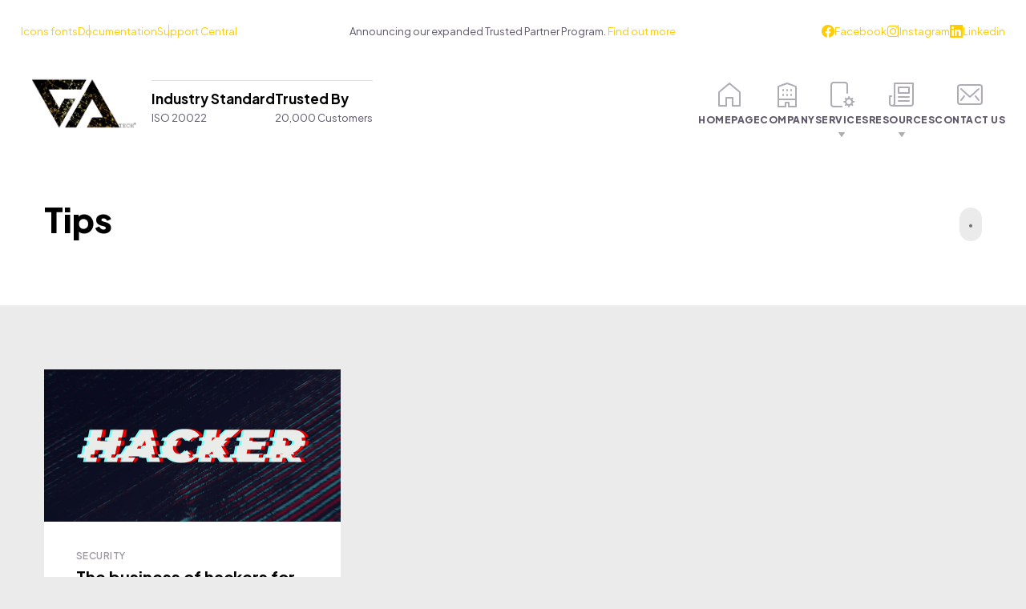

--- FILE ---
content_type: text/html; charset=UTF-8
request_url: https://ga-techs.com/tag/tips/
body_size: 14564
content:

	
<!DOCTYPE html>
<html dir="ltr" lang="en-US"
	prefix="og: https://ogp.me/ns#"  class="no-js">
	<head>
		<meta charset="UTF-8">
		<meta content="width=device-width, initial-scale=1.0, minimum-scale=1.0, maximum-scale=1.0" name="viewport">
		<link rel="profile" href="//gmpg.org/xfn/11">

		<title>Tips - GA TECHS Turkey</title>

		<!-- All in One SEO 4.2.9 - aioseo.com -->
		<meta name="robots" content="max-image-preview:large" />
		<link rel="canonical" href="https://ga-techs.com/tag/tips/" />
		<meta name="generator" content="All in One SEO (AIOSEO) 4.2.9 " />
		<script type="application/ld+json" class="aioseo-schema">
			{"@context":"https:\/\/schema.org","@graph":[{"@type":"BreadcrumbList","@id":"https:\/\/ga-techs.com\/tag\/tips\/#breadcrumblist","itemListElement":[{"@type":"ListItem","@id":"https:\/\/ga-techs.com\/#listItem","position":1,"item":{"@type":"WebPage","@id":"https:\/\/ga-techs.com\/","name":"Home","description":"GA Tech is a leading technology company providing innovative and reliable solutions for businesses of all sizes having as founder Kountchou Kouam Gilles Aubin.","url":"https:\/\/ga-techs.com\/"},"nextItem":"https:\/\/ga-techs.com\/tag\/tips\/#listItem"},{"@type":"ListItem","@id":"https:\/\/ga-techs.com\/tag\/tips\/#listItem","position":2,"item":{"@type":"WebPage","@id":"https:\/\/ga-techs.com\/tag\/tips\/","name":"Tips","url":"https:\/\/ga-techs.com\/tag\/tips\/"},"previousItem":"https:\/\/ga-techs.com\/#listItem"}]},{"@type":"CollectionPage","@id":"https:\/\/ga-techs.com\/tag\/tips\/#collectionpage","url":"https:\/\/ga-techs.com\/tag\/tips\/","name":"Tips - GA TECHS Turkey","inLanguage":"en-US","isPartOf":{"@id":"https:\/\/ga-techs.com\/#website"},"breadcrumb":{"@id":"https:\/\/ga-techs.com\/tag\/tips\/#breadcrumblist"}},{"@type":"Organization","@id":"https:\/\/ga-techs.com\/#organization","name":"ga-techs.com","url":"https:\/\/ga-techs.com\/"},{"@type":"WebSite","@id":"https:\/\/ga-techs.com\/#website","url":"https:\/\/ga-techs.com\/","name":"ga-techs.com","description":"Gilles Aubin Technologies - Beyond Limit","inLanguage":"en-US","publisher":{"@id":"https:\/\/ga-techs.com\/#organization"}}]}
		</script>
		<!-- All in One SEO -->

<link rel='dns-prefetch' href='//fonts.googleapis.com' />
<link rel="alternate" type="application/rss+xml" title="GA TECHS Turkey &raquo; Feed" href="https://ga-techs.com/feed/" />
<link rel="alternate" type="application/rss+xml" title="GA TECHS Turkey &raquo; Comments Feed" href="https://ga-techs.com/comments/feed/" />
<link rel="alternate" type="application/rss+xml" title="GA TECHS Turkey &raquo; Tips Tag Feed" href="https://ga-techs.com/tag/tips/feed/" />
<script>
window._wpemojiSettings = {"baseUrl":"https:\/\/s.w.org\/images\/core\/emoji\/15.0.3\/72x72\/","ext":".png","svgUrl":"https:\/\/s.w.org\/images\/core\/emoji\/15.0.3\/svg\/","svgExt":".svg","source":{"concatemoji":"https:\/\/ga-techs.com\/wp-includes\/js\/wp-emoji-release.min.js?ver=6.5.7"}};
/*! This file is auto-generated */
!function(i,n){var o,s,e;function c(e){try{var t={supportTests:e,timestamp:(new Date).valueOf()};sessionStorage.setItem(o,JSON.stringify(t))}catch(e){}}function p(e,t,n){e.clearRect(0,0,e.canvas.width,e.canvas.height),e.fillText(t,0,0);var t=new Uint32Array(e.getImageData(0,0,e.canvas.width,e.canvas.height).data),r=(e.clearRect(0,0,e.canvas.width,e.canvas.height),e.fillText(n,0,0),new Uint32Array(e.getImageData(0,0,e.canvas.width,e.canvas.height).data));return t.every(function(e,t){return e===r[t]})}function u(e,t,n){switch(t){case"flag":return n(e,"\ud83c\udff3\ufe0f\u200d\u26a7\ufe0f","\ud83c\udff3\ufe0f\u200b\u26a7\ufe0f")?!1:!n(e,"\ud83c\uddfa\ud83c\uddf3","\ud83c\uddfa\u200b\ud83c\uddf3")&&!n(e,"\ud83c\udff4\udb40\udc67\udb40\udc62\udb40\udc65\udb40\udc6e\udb40\udc67\udb40\udc7f","\ud83c\udff4\u200b\udb40\udc67\u200b\udb40\udc62\u200b\udb40\udc65\u200b\udb40\udc6e\u200b\udb40\udc67\u200b\udb40\udc7f");case"emoji":return!n(e,"\ud83d\udc26\u200d\u2b1b","\ud83d\udc26\u200b\u2b1b")}return!1}function f(e,t,n){var r="undefined"!=typeof WorkerGlobalScope&&self instanceof WorkerGlobalScope?new OffscreenCanvas(300,150):i.createElement("canvas"),a=r.getContext("2d",{willReadFrequently:!0}),o=(a.textBaseline="top",a.font="600 32px Arial",{});return e.forEach(function(e){o[e]=t(a,e,n)}),o}function t(e){var t=i.createElement("script");t.src=e,t.defer=!0,i.head.appendChild(t)}"undefined"!=typeof Promise&&(o="wpEmojiSettingsSupports",s=["flag","emoji"],n.supports={everything:!0,everythingExceptFlag:!0},e=new Promise(function(e){i.addEventListener("DOMContentLoaded",e,{once:!0})}),new Promise(function(t){var n=function(){try{var e=JSON.parse(sessionStorage.getItem(o));if("object"==typeof e&&"number"==typeof e.timestamp&&(new Date).valueOf()<e.timestamp+604800&&"object"==typeof e.supportTests)return e.supportTests}catch(e){}return null}();if(!n){if("undefined"!=typeof Worker&&"undefined"!=typeof OffscreenCanvas&&"undefined"!=typeof URL&&URL.createObjectURL&&"undefined"!=typeof Blob)try{var e="postMessage("+f.toString()+"("+[JSON.stringify(s),u.toString(),p.toString()].join(",")+"));",r=new Blob([e],{type:"text/javascript"}),a=new Worker(URL.createObjectURL(r),{name:"wpTestEmojiSupports"});return void(a.onmessage=function(e){c(n=e.data),a.terminate(),t(n)})}catch(e){}c(n=f(s,u,p))}t(n)}).then(function(e){for(var t in e)n.supports[t]=e[t],n.supports.everything=n.supports.everything&&n.supports[t],"flag"!==t&&(n.supports.everythingExceptFlag=n.supports.everythingExceptFlag&&n.supports[t]);n.supports.everythingExceptFlag=n.supports.everythingExceptFlag&&!n.supports.flag,n.DOMReady=!1,n.readyCallback=function(){n.DOMReady=!0}}).then(function(){return e}).then(function(){var e;n.supports.everything||(n.readyCallback(),(e=n.source||{}).concatemoji?t(e.concatemoji):e.wpemoji&&e.twemoji&&(t(e.twemoji),t(e.wpemoji)))}))}((window,document),window._wpemojiSettings);
</script>

<link rel='stylesheet' id='itlab-fonts-css' href='https://fonts.googleapis.com/css?family=Plus+Jakarta+Sans%3A200%2C300%2Cregular%2C500%2C600%2C700%2C800%2C200italic%2C300italic%2Citalic%2C500italic%2C600italic%2C700italic%2C800italic&#038;subset=cyrillic-ext%2Clatin%2Clatin-ext%2Cvietnamese&#038;ver=6.5.7' media='all' />
<link rel='stylesheet' id='itlab-components-css' href='https://ga-techs.com/wp-content/themes/itlab/assets/css/components.css?ver=1.0.0' media='all' />
<link rel='stylesheet' id='itlab-parent-css' href='https://ga-techs.com/wp-content/themes/itlab/assets/css/style.css?ver=1.0.0' media='all' />
<link rel='stylesheet' id='itlab-css' href='https://ga-techs.com/wp-content/themes/itlab-child/style.css?ver=1.0.0' media='all' />
<style id='itlab-inline-css'>
body { background-color: #ffffff;font-family: Plus Jakarta Sans;font-style: normal;color: #5E566A;font-size: 16px;line-height: 160%; }
a { color: #ffcc00; }
.wrap { width: 1170px;max-width: 92%; }
.logo.logoDefault { width: auto;height: 70px; }
.logo.logoLight { width: auto;height: auto; }
.logo.logoDark { width: auto;height: 70px; }
.button, input[type="button"], input[type="submit"], button { border: 1px solid rgba(255, 255, 255, 0); }
input:not([type="submit"]):not([type="button"]):not([type="checkbox"]):not([type="radio"]), textarea, select { background: rgba(0, 0, 0, 0);border: 1px solid rgba(2, 6, 38, 0.12); }
#site-footer .content-bottom-widgets { padding-bottom: 10px;padding-top: 10px; }
#site-footer { background-image: url(https://live.21lab.co/itlab/wp-content/uploads/2022/11/bg-ft.jpg);background-position: bottom left;background-repeat: no-repeat;background-size: auto 80%;background-attachment: scroll; }
.site-footer .footer-copyright { padding-bottom: 50px; }
.content-inner[data-grid] .post, .content-inner[data-grid-normal] .post { padding-left: 15.000000px;padding-right: 15.000000px;margin-bottom: 30px; }
.content-inner[data-grid], .content-inner[data-grid-normal] { margin-left: -15px;margin-right: -15px; }
body:not(.is-loaded):after, body:not(.is-loaded):before { content: none !important; }
::selection {
	background: #ffcc00;
}
::-moz-selection {
	background: #ffcc00;
}

.bgPrimary,
.site-topbar .menu-top li .sub-menu,
.site-footer,
.blog-grid .sticky .post-inner,
.site-content .down-arrow a:before,
.post-image a,
.pp-post-thumbnail-wrap a,
.pp-post-thumbnail-wrap,
.comments-area #respond .comment-form .form-submit input:hover,
input[type="submit"]:hover, input[type="button"]:hover, button:hover, .button:not([class*="product_type_"]):hover,
.mask:before,
.projects-style3 .project-inner:hover a.project-readmore:hover,
[class*="header-style"] .navigator .menu-primary li .sub-menu,
.widget_shopping_cart_content .woocommerce-mini-cart__buttons .button:not(.checkout):hover,
.woocommerce-content-top .off-canvas-toggle,
.woocommerce-cart-form .shop_table .actions .coupon .button,
.checkout_coupon p.form-row.form-row-last button.button,
.product .comment-respond #commentform .form-submit input:hover,
.site-content .content-header-left .post-thumbnail .imgFeatured:after,
.site .elementor-shortcode .mc4wp-form .form-wrap input[type="submit"],
.site .elementor-widget-pp-buttons .pp-button:hover,
.site .elementor-widget-tabs .elementor-tabs-wrapper .elementor-tab-title.elementor-active:after,
.site .elementor-widget-pp-posts.elementor-grid-1 .pp-posts[data-layout="masonry"] .pp-post-thumbnail .pp-post-thumbnail-wrap,
[class*="header-style"] .navigator .menu-primary > li.megamenu[class*="columns-"] > .sub-menu:before {
	background-color: #000000;
}
.colorPrimary,
h1,h2,h3,h4,h5,
[class*="header-style"] .navigator .menu-primary > li:hover > a, 
[class*="header-style"] .navigator .menu-primary > li[class*="current"] > a,
.content-header .post-categories a:hover,
.comments-area #respond .comment-form .form-submit input,
.comments-area .comment-list > .comment .reply a:hover,
.button:not([class*="product_type_"]).white,
.projects-filter ul li.active a,
.widget_shopping_cart_content .woocommerce-mini-cart__buttons .button:not(.checkout),
.price_label,
.products li.product .woocommerce-loop-product__link .price,
.product .summary .price .amount,
.blog-list .hentry .post-categories a:hover,
.product .comment-respond #commentform .form-submit input,
.site .elementor-widget-pp-buttons .pp-button.no-bg.colorPrimary,
.icons-wrap li i {
	color: #000000;
}
.brPrimary,
[class*="header-style"] .navigator .menu-primary li .sub-menu,
.menu-sliding {
	border-color: #000000;
}

.bgAccent,
input[type="submit"], input[type="button"], button, .button:not([class*="product_type_"]),
.site-topbar .menu-top li .sub-menu li:before,
.header-style4 .menu-primary > li > a:after,
[class*="header-style"] .search-box .widget_search .search-form label .screen-reader-text,
a[data-target="off-canvas-right"],
.navigation .page-numbers.current,
.pp-posts-pagination .page-numbers.current,
.page-links .post-page-numbers.current,
.sidebar-right .content-header:before,.sidebar-left .content-header:before,
.projects-filter ul li a:before,
.projects-style3 .project-inner:hover a.project-readmore,
span.online:after,
table#wp-calendar #today a:before,
[class*="header-style"] .navigator .menu-primary li .sub-menu li:before,
.widget_product_categories .product-categories li a:before,
.woocommerce-content-top .off-canvas-toggle:hover,
.woocommerce-ordering + ul.products:before,
.ui-slider-handle,
.products li.product:hover .button:hover:after,
span.onsale,
.woocommerce-widget-layered-nav ul.woocommerce-widget-layered-nav-list li.chosen a:after,
.woocommerce-cart-form .shop_table .actions .coupon .button:hover,
.woocommerce-checkout .woocommerce-checkout #order_review_heading:after,
.checkout_coupon p.form-row.form-row-last button.button:hover,
.badge,
.site .elementor-widget-wp-widget-categories ul li a:before,
.site .elementor-widget-wp-widget-nav_menu ul li a:before,
.site .elementor-shortcode .mc4wp-form .form-wrap input[type="submit"]:hover,
.pp-hot-spot-image .pp-hot-spot-inner, .pp-hot-spot-image .pp-hot-spot-inner:before,
.site .elementor-widget-pp-buttons .pp-button,
.site .elementor-widget-pp-buttons .pp-button.no-bg:before,
.list-style2 li:before,
[class*="pp-pricing-table-ribbon"] .pp-pricing-table-ribbon-inner,
.menu-sliding li .sub-menu .sub-menu > li:before, .menu-sliding li .children .sub-menu > li:before, 
.menu-sliding li .sub-menu .children > li:before, .menu-sliding li .children .children > li:before,
#site .elementor-widget-pp-info-box-carousel .pp-info-box:hover,
.elementor-widget-container .swiper-container-wrap .swiper-pagination-bullet-active,
.site .elementor-widget-icon-list.elementor-icon-list--layout-inline.elementor-align-center .elementor-icon-list-item .elementor-icon-list-icon:after,
.site .elementor-testimonial-wrapper .elementor-testimonial-image-position-aside .elementor-testimonial-meta-inner:before,
.site .elementor-testimonial-wrapper .elementor-testimonial-image-position-aside .elementor-testimonial-meta-inner:after,
.site .elementor-widget-pp-posts.elementor-grid-1 .pp-posts[data-layout="masonry"] .pp-post-content .pp-post-term a,
.pp-content-ticker-container .pp-content-ticker-heading,
.site .wp-block-themepunch-revslider .tp-bullets.custom .tp-bullet.selected,
[class*="header-style"] .navigator .menu-primary > li.megamenu[class*="columns-"] > .sub-menu > li[class*="current-"] > a img {
	background-color: #ffcc00;
}
.colorAccent,
.colorAccent .elementor-heading-title,
h6, a:hover,[class*="header-style"] .navigator .menu-primary > li[class*="current"] > a i,
.header-style4 .navigator .menu-primary > li:hover > a, 
.header-style4 .navigator .menu-primary > li[class*="current"] > a,
.content-header .post-categories a,
.related-posts-title:before, .comments-title:before, .comment-reply-title:before, 
.projects-related-title:before, .product .related > h2:before, .product .upsells > h2:before,
.comments-area .comment-list > .comment .reply a,
.site-footer .footer-copyright a:hover,
.star-rating span:before,
.site-footer h1 a:hover, .site-footer h2 a:hover, .site-footer h3 a:hover, .site-footer h4 a:hover, .site-footer h5 a:hover, .site-footer h6 a:hover,
.cta h2:before,
.blog-list .hentry .post-categories a,
.site .elementor-widget-pp-buttons .pp-button.no-bg.colorAccent,
.site .elementor-widget-image-box.elementor-position-left .elementor-image-box-title i,
.site .elementor-widget-pp-image-accordion .pp-image-accordion-item .pp-image-accordion-title span,
.elementor-testimonial-image-position-aside .elementor-testimonial-meta-inner .elementor-testimonial-details,
.icons-wrap li:hover i,
.site .elementor-widget-pp-posts .pp-post-wrap .pp-post-title a:hover,
.site .elementor-widget-pp-posts .pp-post-terms a:hover {
	color: #ffcc00;
}
.brAccent,
.brAccent .elementor-widget-container,
.site .elementor-shortcode .mc4wp-form,
blockquote,
[class*="header-style"] .search-box .widget_search label input.search-field[type="search"],
.site-content .down-arrow a:hover,
input:not([type="submit"]):not([type="button"]):not([type="checkbox"]):not([type="radio"]):focus,textarea:focus,select:focus,
.widget_shopping_cart_content,
.product .woocommerce-tabs .tabs a,
.cart-collaterals .cart_totals,
#site .elementor-widget-pp-contact-form-7.style1,
.site .elementor-widget-pp-image-accordion .pp-image-accordion-item .pp-image-accordion-title,
.site .elementor-widget-pp-info-box .pp-info-box:hover .pp-info-box-divider-wrap .pp-info-box-divider {
	border-color: #ffcc00;
}

.header-style2 .menu-extras > li > a,
.menu-sliding > li.menu-item-expand > .menu-item-toggle,
body.blog:not(.blog-list),body.archive:not(.woocommerce):not(.blog-list),body.woocommerce-cart,body.woocommerce-checkout,
.down-arrow a,
.comments-area #respond .comment-form,
.navigation .nav-links li a:after,
.widget_shopping_cart_content .woocommerce-mini-cart__buttons .button:not(.checkout),
.products li.product .button:after,
.reset_variations,
.woocommerce-tabs .woocommerce-Tabs-panel .woocommerce-Reviews {
	background-color: #ebebeb;
}

.bgDark,.projects-style3 .project-thumbnail a  {
	background-color:  #5e566a;
}
.colorDark,
.site-topbar {
	color: #5e566a;
}
.brDark {
	border-color: #5e566a;
}

.woocommerce-error {
	color: #DA291C;
}
.woocommerce-checkout .woocommerce-checkout .form-row.woocommerce-invalid-required-field .woocommerce-input-wrapper input.input-text,
#site .form-row .wpcf7-form-control-wrap input.wpcf7-form-control.wpcf7-not-valid {
	border-color: #DA291C;
}

.mask:after {
	background-image: linear-gradient(180deg, rgba(255, 255, 255, 0) 0%, #ffcc00 100%);
}

.elementor-widget-icon-box:hover g,.elementor-widget-icon-box:hover path[data-color="color-2"],
.pp-accordion-tab-active g, .pp-accordion-tab-active path[data-color="color-2"] {
	fill: #ffcc00;
}
.elementor-widget-icon-box:hover path,
.pp-accordion-tab-active path {
	fill: #000000;
}

.site .elementor-widget-pp-posts .pp-post-title a,
.blog-grid .post-title a, .blog-list .post-title a {
	background-image: linear-gradient(180deg, transparent 97%, #ffcc00 0);
}
</style>
<style id='wp-emoji-styles-inline-css'>

	img.wp-smiley, img.emoji {
		display: inline !important;
		border: none !important;
		box-shadow: none !important;
		height: 1em !important;
		width: 1em !important;
		margin: 0 0.07em !important;
		vertical-align: -0.1em !important;
		background: none !important;
		padding: 0 !important;
	}
</style>
<link rel='stylesheet' id='contact-form-7-css' href='https://ga-techs.com/wp-content/plugins/contact-form-7/includes/css/styles.css?ver=5.7.3' media='all' />
<script id="jquery-core-js-extra">
var pp = {"ajax_url":"https:\/\/ga-techs.com\/wp-admin\/admin-ajax.php"};
</script>
<script src="https://ga-techs.com/wp-includes/js/jquery/jquery.min.js?ver=3.7.1" id="jquery-core-js"></script>
<script src="https://ga-techs.com/wp-includes/js/jquery/jquery-migrate.min.js?ver=3.4.1" id="jquery-migrate-js"></script>
<script src="https://ga-techs.com/wp-content/plugins/sticky-menu-or-anything-on-scroll/assets/js/jq-sticky-anything.min.js?ver=2.1.1" id="stickyAnythingLib-js"></script>
<link rel="https://api.w.org/" href="https://ga-techs.com/wp-json/" /><link rel="alternate" type="application/json" href="https://ga-techs.com/wp-json/wp/v2/tags/30" /><link rel="EditURI" type="application/rsd+xml" title="RSD" href="https://ga-techs.com/xmlrpc.php?rsd" />
<meta name="generator" content="WordPress 6.5.7" />
<meta name="generator" content="Powered by Slider Revolution 6.6.9 - responsive, Mobile-Friendly Slider Plugin for WordPress with comfortable drag and drop interface." />
<link rel="icon" href="https://ga-techs.com/wp-content/uploads/2023/01/cropped-Fav-icon-32x32.png" sizes="32x32" />
<link rel="icon" href="https://ga-techs.com/wp-content/uploads/2023/01/cropped-Fav-icon-192x192.png" sizes="192x192" />
<link rel="apple-touch-icon" href="https://ga-techs.com/wp-content/uploads/2023/01/cropped-Fav-icon-180x180.png" />
<meta name="msapplication-TileImage" content="https://ga-techs.com/wp-content/uploads/2023/01/cropped-Fav-icon-270x270.png" />
<script>function setREVStartSize(e){
			//window.requestAnimationFrame(function() {
				window.RSIW = window.RSIW===undefined ? window.innerWidth : window.RSIW;
				window.RSIH = window.RSIH===undefined ? window.innerHeight : window.RSIH;
				try {
					var pw = document.getElementById(e.c).parentNode.offsetWidth,
						newh;
					pw = pw===0 || isNaN(pw) || (e.l=="fullwidth" || e.layout=="fullwidth") ? window.RSIW : pw;
					e.tabw = e.tabw===undefined ? 0 : parseInt(e.tabw);
					e.thumbw = e.thumbw===undefined ? 0 : parseInt(e.thumbw);
					e.tabh = e.tabh===undefined ? 0 : parseInt(e.tabh);
					e.thumbh = e.thumbh===undefined ? 0 : parseInt(e.thumbh);
					e.tabhide = e.tabhide===undefined ? 0 : parseInt(e.tabhide);
					e.thumbhide = e.thumbhide===undefined ? 0 : parseInt(e.thumbhide);
					e.mh = e.mh===undefined || e.mh=="" || e.mh==="auto" ? 0 : parseInt(e.mh,0);
					if(e.layout==="fullscreen" || e.l==="fullscreen")
						newh = Math.max(e.mh,window.RSIH);
					else{
						e.gw = Array.isArray(e.gw) ? e.gw : [e.gw];
						for (var i in e.rl) if (e.gw[i]===undefined || e.gw[i]===0) e.gw[i] = e.gw[i-1];
						e.gh = e.el===undefined || e.el==="" || (Array.isArray(e.el) && e.el.length==0)? e.gh : e.el;
						e.gh = Array.isArray(e.gh) ? e.gh : [e.gh];
						for (var i in e.rl) if (e.gh[i]===undefined || e.gh[i]===0) e.gh[i] = e.gh[i-1];
											
						var nl = new Array(e.rl.length),
							ix = 0,
							sl;
						e.tabw = e.tabhide>=pw ? 0 : e.tabw;
						e.thumbw = e.thumbhide>=pw ? 0 : e.thumbw;
						e.tabh = e.tabhide>=pw ? 0 : e.tabh;
						e.thumbh = e.thumbhide>=pw ? 0 : e.thumbh;
						for (var i in e.rl) nl[i] = e.rl[i]<window.RSIW ? 0 : e.rl[i];
						sl = nl[0];
						for (var i in nl) if (sl>nl[i] && nl[i]>0) { sl = nl[i]; ix=i;}
						var m = pw>(e.gw[ix]+e.tabw+e.thumbw) ? 1 : (pw-(e.tabw+e.thumbw)) / (e.gw[ix]);
						newh =  (e.gh[ix] * m) + (e.tabh + e.thumbh);
					}
					var el = document.getElementById(e.c);
					if (el!==null && el) el.style.height = newh+"px";
					el = document.getElementById(e.c+"_wrapper");
					if (el!==null && el) {
						el.style.height = newh+"px";
						el.style.display = "block";
					}
				} catch(e){
					console.log("Failure at Presize of Slider:" + e)
				}
			//});
		  };</script>
		<style id="wp-custom-css">
			@media only screen and (max-width: 1024px) {
	#site-footer {
		background-size: 300px;
	}
	
	.content-bottom-widgets .widget.widget_media_image img[src$=".svg"] {
		width: 50px;
	}
	.site-footer .content-bottom-widgets .content-bottom-aside-wrap aside {
		padding-top: 50px;
	}
	.content-bottom-inner {
		border-bottom: 1px solid rgba(255,255,255,.15);
		padding-bottom: 50px;
		margin-bottom: 40px
	}
	
	.site-footer .footer-copyright .copyright-bar {
		padding: 20px 0 0;
	}
}		</style>
			</head>
	<body class="archive tag tag-tips tag-30 sliding-desktop-off sliding-slide layout-wide blog-grid elementor-default elementor-kit-8" itemscope="itemscope" itemtype="https://schema.org/WebPage">
				
		<div id="site" class="site wrap">
			
	
	<div id="site-topbar" class="site-topbar">
		<div class="site-topbar-inner wrap">
							<div class="topbar-text">
					Announcing our expanded Trusted Partner Program. <a  href="#">Find out more</a>				</div>
				<!-- /.topbar-text -->
			
							<ul id="menu-top-menu" class="menu menu-top"><li id="menu-item-2072" class="menu-item menu-item-type-post_type menu-item-object-page menu-item-2072"><a href="https://ga-techs.com/icons-fonts/">Icons fonts</a></li>
<li id="menu-item-2073" class="menu-item menu-item-type-custom menu-item-object-custom menu-item-2073"><a target="_blank" rel="noopener" href="#">Documentation</a></li>
<li id="menu-item-2074" class="menu-item menu-item-type-custom menu-item-object-custom menu-item-2074"><a target="_blank" rel="noopener" href="#">Support Central</a></li>
</ul>				<!-- /.topbar-menu -->
			
			<div class="social-icons"><a href="https://www.facebook.com/profile.php?id=61556830748511" data-tooltip="Facebook" target="_blank"><i class="slab-logo-facebook"></i></a><a href="https://www.instagram.com/ga.techs/" data-tooltip="Instagram " target="_blank"><i class="slab-logo-instagram"></i></a><a href="www.linkedin.com/in/ga-techs-9403a92b8" data-tooltip="Linkedin" target="_blank"><i class="slab-logo-linkedin"></i></a></div>		</div>
	</div>

<div id="site-header" class="site-header header-style2 header-full header-transparent">
	<div class="site-header-inner wrap">
		<div class="header-brand">
			<a href="https://ga-techs.com">
				<img src="https://ga-techs.com/wp-content/uploads/2023/01/GA-logo.png" srcset="https://ga-techs.com/wp-content/uploads/2023/01/GA-logo.png 1x,  2x" alt="GA TECHS Turkey" class="logo logoDefault" />			</a>	
		</div>

		<nav class="navigator" itemscope="itemscope" itemtype="https://schema.org/SiteNavigationElement">
						
							<ul id="menu-main-menu" class="menu menu-primary"><li id="menu-item-39" class="megamenu columns-5 menu-item menu-item-type-post_type menu-item-object-page menu-item-home menu-item-39"><a href="https://ga-techs.com/"><i class="iconlab-house"></i>Homepage</a></li>
<li id="menu-item-38" class="menu-item menu-item-type-post_type menu-item-object-page menu-item-38"><a href="https://ga-techs.com/company/"><i class="iconlab-apartment"></i>Company</a></li>
<li id="menu-item-37" class="menu-item menu-item-type-post_type menu-item-object-page menu-item-has-children menu-item-37"><a href="https://ga-techs.com/services/"><i class="iconlab-p-settings"></i>Services</a>
<ul class="sub-menu">
	<li id="menu-item-1069" class="menu-item menu-item-type-post_type menu-item-object-page menu-item-1069"><a href="https://ga-techs.com/services/ui-ux-designing/">UI/UX Designing</a></li>
	<li id="menu-item-1051" class="menu-item menu-item-type-post_type menu-item-object-page menu-item-1051"><a href="https://ga-techs.com/services/seo-digital-marketing/">SEO &#038; Digital Marketing</a></li>
	<li id="menu-item-1066" class="menu-item menu-item-type-post_type menu-item-object-page menu-item-1066"><a href="https://ga-techs.com/services/graphic-designing/">Graphic Designing</a></li>
	<li id="menu-item-608" class="menu-item menu-item-type-post_type menu-item-object-page menu-item-608"><a href="https://ga-techs.com/services/app-development/">App Development</a></li>
	<li id="menu-item-1067" class="menu-item menu-item-type-post_type menu-item-object-page menu-item-1067"><a href="https://ga-techs.com/services/website-development/">Website Development</a></li>
	<li id="menu-item-1070" class="menu-item menu-item-type-post_type menu-item-object-page menu-item-1070"><a href="https://ga-techs.com/services/">All Services</a></li>
</ul>
</li>
<li id="menu-item-41" class="megamenu menu-item menu-item-type-custom menu-item-object-custom menu-item-has-children menu-item-41"><a href="#"><i class="iconlab-news"></i>Resources</a>
<ul class="sub-menu">
	<li id="menu-item-35" class="menu-item menu-item-type-post_type menu-item-object-page current_page_parent menu-item-35"><a href="https://ga-techs.com/blog/">News</a></li>
	<li id="menu-item-2391" class="menu-item menu-item-type-post_type menu-item-object-page menu-item-2391"><a href="https://ga-techs.com/our-works/">Our Works</a></li>
</ul>
</li>
<li id="menu-item-36" class="menu-item menu-item-type-post_type menu-item-object-page menu-item-36"><a href="https://ga-techs.com/contact-us/"><i class="iconlab-email"></i>Contact Us</a></li>
</ul>					</nav>

					<div class="header-info-text">
				<ul>
	<li>
		<strong class="colorPrimary">Industry Standard</strong>
		ISO 20022
	</li>
	<li>
		<strong class="colorPrimary">Trusted By</strong>
		20,000 Customers
	</li>
</ul>			</div>
		
		<div class="extras">
			
			
							
	<a href="javascript:;" data-target="off-canvas-right" class="off-canvas-toggle">
		<span></span>
	</a>
				
		</div>
	</div>
	<!-- /.site-header-inner -->
</div>
<!-- /.site-header -->

	
<div id="site-header-sticky" class=" site-header-sticky header-style2 header-full">
	<div class="site-header-inner wrap">
		<div class="header-brand">
			<a href="https://ga-techs.com" class="brand">
				<img src="https://ga-techs.com/wp-content/uploads/2023/01/GA-logo.png" srcset="https://ga-techs.com/wp-content/uploads/2023/01/GA-logo.png 1x,  2x" alt="GA TECHS Turkey" class="logo logoDark" />			</a>
		</div>

		<nav class="navigator" itemscope="itemscope" itemtype="https://schema.org/SiteNavigationElement">
			
							<ul id="menu-main-menu-1" class="menu menu-primary"><li class="megamenu columns-5 menu-item menu-item-type-post_type menu-item-object-page menu-item-home menu-item-39"><a href="https://ga-techs.com/"><i class="iconlab-house"></i>Homepage</a></li>
<li class="menu-item menu-item-type-post_type menu-item-object-page menu-item-38"><a href="https://ga-techs.com/company/"><i class="iconlab-apartment"></i>Company</a></li>
<li class="menu-item menu-item-type-post_type menu-item-object-page menu-item-has-children menu-item-37"><a href="https://ga-techs.com/services/"><i class="iconlab-p-settings"></i>Services</a>
<ul class="sub-menu">
	<li class="menu-item menu-item-type-post_type menu-item-object-page menu-item-1069"><a href="https://ga-techs.com/services/ui-ux-designing/">UI/UX Designing</a></li>
	<li class="menu-item menu-item-type-post_type menu-item-object-page menu-item-1051"><a href="https://ga-techs.com/services/seo-digital-marketing/">SEO &#038; Digital Marketing</a></li>
	<li class="menu-item menu-item-type-post_type menu-item-object-page menu-item-1066"><a href="https://ga-techs.com/services/graphic-designing/">Graphic Designing</a></li>
	<li class="menu-item menu-item-type-post_type menu-item-object-page menu-item-608"><a href="https://ga-techs.com/services/app-development/">App Development</a></li>
	<li class="menu-item menu-item-type-post_type menu-item-object-page menu-item-1067"><a href="https://ga-techs.com/services/website-development/">Website Development</a></li>
	<li class="menu-item menu-item-type-post_type menu-item-object-page menu-item-1070"><a href="https://ga-techs.com/services/">All Services</a></li>
</ul>
</li>
<li class="megamenu menu-item menu-item-type-custom menu-item-object-custom menu-item-has-children menu-item-41"><a href="#"><i class="iconlab-news"></i>Resources</a>
<ul class="sub-menu">
	<li class="menu-item menu-item-type-post_type menu-item-object-page current_page_parent menu-item-35"><a href="https://ga-techs.com/blog/">News</a></li>
	<li class="menu-item menu-item-type-post_type menu-item-object-page menu-item-2391"><a href="https://ga-techs.com/our-works/">Our Works</a></li>
</ul>
</li>
<li class="menu-item menu-item-type-post_type menu-item-object-page menu-item-36"><a href="https://ga-techs.com/contact-us/"><i class="iconlab-email"></i>Contact Us</a></li>
</ul>					</nav>

					<div class="header-info-text">
				<ul>
	<li>
		<strong class="colorPrimary">Industry Standard</strong>
		ISO 20022
	</li>
	<li>
		<strong class="colorPrimary">Trusted By</strong>
		20,000 Customers
	</li>
</ul>			</div>
		
		<div class="extras">
			
			
			
	<a href="javascript:;" data-target="off-canvas-right" class="off-canvas-toggle">
		<span></span>
	</a>
		</div>

	</div>
	<!-- /.site-header-inner -->
</div>
	<!-- /.site-header -->	
			<div id="site-content" class="site-content">
				
<div class="content-header content-header-left">
	<div class="content-header-inner wrap">
		<div class="page-title-wrap">
			
							
				
				<div class="page-title">
					<h1 class="page-title-inner">Tips</h1>				</div>

							    </div>

	    		    		
				<div  class="down-arrow">
			<a href="javascript:;">
				<span>Scroll Down</span>
			</a>
		</div>
		</div>

	
	
	</div>

				<div id="content-body" class="content-body">
					<div class="content-body-inner wrap">
							<!-- The main content -->
							<main id="main-content" class="main-content" itemprop="mainContentOfPage">					

	<div class="content-inner" data-grid data-columns="3" role="main" itemprop="mainContentOfPage">
					
<article id="post-123" class="post post-123 type-post status-publish format-standard has-post-thumbnail hentry category-security tag-chrome tag-hacker tag-tips">
	<div class="post-inner">
			
	
			<div class="post-image">
			<a class="featured-image" href="https://ga-techs.com/the-business-of-hackers-for-hire-threat-actors/" target="_self">
				<img width="740" height="380" src="https://ga-techs.com/wp-content/uploads/2022/11/b10.jpg" class="attachment-full" alt="" decoding="async" fetchpriority="high" srcset="https://ga-techs.com/wp-content/uploads/2022/11/b10.jpg 740w, https://ga-techs.com/wp-content/uploads/2022/11/b10-300x154.jpg 300w" sizes="(max-width: 740px) 100vw, 740px" />			</a>
		</div>
		

		<header class="post-header">
			<div class="post-categories">
				<a href="https://ga-techs.com/category/security/" rel="category tag">Security</a>			</div>
			
	<h2 class="post-title" itemprop="headline">
					<a href="https://ga-techs.com/the-business-of-hackers-for-hire-threat-actors/" rel="bookmark">
				The business of hackers for hire threat actors			</a>
			</h2>
		</header>

		<div class="post-content">
			<p>Today&#8217;s web has made hackers&#8217; tasks remarkably easy. For the most part, hackers don&#821...</p>		</div>

		<footer class="post-footer">
							
<div class="post-meta">
	<img alt='' src='https://secure.gravatar.com/avatar/306fd081de9145e24a9ef04a8fd10741?s=45&#038;d=mm&#038;r=g' srcset='https://secure.gravatar.com/avatar/306fd081de9145e24a9ef04a8fd10741?s=90&#038;d=mm&#038;r=g 2x' class='avatar avatar-45 photo' height='45' width='45' decoding='async'/>	<div class="post-meta-data">
		<div class="post-author">
			<span>by</span>
			<span class="post-name">
				<a href="https://ga-techs.com/author/gillesaubin6gmail-com/" title="Posts by gillesaubin6@gmail.com" rel="author">gillesaubin6@gmail.com</a>			</span>	
		</div>
		<div class="post-date">
			<span>on</span>
			<span>November 13, 2022</span>
		</div>
	</div>
</div>				

							
<a class="blog-readmore" href="https://ga-techs.com/the-business-of-hackers-for-hire-threat-actors/" target="_self">
	<span>Read More</span>
</a>					</footer>
	</div>
</article>			</div>

											</main>
						<!-- /.main-content -->

							
						</div>
					<!-- /.content-body-inner -->
				</div>
				<!-- /.content-body -->			
			</div>
			<!-- /.site-content -->

			<div id="site-footer" class="site-footer">
				
			<div class="content-bottom-widgets">
			<div class="content-bottom-inner wrap">
				<div class="content-bottom-aside-wrap">
										<aside data-width="2"><div id="media_image-1" class="widget-odd widget-last widget-first widget-1 logoFooter widget widget_media_image"><a href="#"><img width="66" height="66" src="https://ga-techs.com/wp-content/uploads/2023/01/cropped-Fav-icon-150x150.png" class="image wp-image-2111  attachment-66x66 size-66x66" alt="" style="max-width: 100%; height: auto;" decoding="async" loading="lazy" srcset="https://ga-techs.com/wp-content/uploads/2023/01/cropped-Fav-icon-150x150.png 150w, https://ga-techs.com/wp-content/uploads/2023/01/cropped-Fav-icon-300x300.png 300w, https://ga-techs.com/wp-content/uploads/2023/01/cropped-Fav-icon-270x270.png 270w, https://ga-techs.com/wp-content/uploads/2023/01/cropped-Fav-icon-192x192.png 192w, https://ga-techs.com/wp-content/uploads/2023/01/cropped-Fav-icon-180x180.png 180w, https://ga-techs.com/wp-content/uploads/2023/01/cropped-Fav-icon-32x32.png 32w, https://ga-techs.com/wp-content/uploads/2023/01/cropped-Fav-icon.png 512w" sizes="(max-width: 66px) 100vw, 66px" /></a></div></aside>
										<aside data-width="10"><div id="text-1" class="widget-odd widget-last widget-first widget-1 cta widget widget_text">			<div class="textwidget"><h2 class="no-margin">our vertical solutions expertise allows your business to streamline workflow, and increase productivity.</h2>
</div>
		</div></aside>
									</div>
			</div>
		</div>
		
				
			<div class="footer-widgets">
			<div class="footer-widgets-inner wrap">
				<div class="footer-aside-wrap">
										<aside data-width="2"></aside>
										<aside data-width="3"><div id="nav_menu-1" class="widget-odd widget-last widget-first widget-1 menu-style1 widget widget_nav_menu"><h3 class="widget-title">our company</h3><div class="menu-footer-menu-1-container"><ul id="menu-footer-menu-1" class="menu"><li id="menu-item-49" class="menu-item menu-item-type-post_type menu-item-object-page menu-item-49"><a href="https://ga-techs.com/company/">About Us</a></li>
<li id="menu-item-50" class="menu-item menu-item-type-custom menu-item-object-custom menu-item-50"><a href="#">FAQs</a></li>
<li id="menu-item-46" class="menu-item menu-item-type-post_type menu-item-object-page current_page_parent menu-item-46"><a href="https://ga-techs.com/blog/">News</a></li>
<li id="menu-item-51" class="menu-item menu-item-type-custom menu-item-object-custom menu-item-51"><a href="#">Careers</a></li>
<li id="menu-item-52" class="menu-item menu-item-type-custom menu-item-object-custom menu-item-52"><a href="#">Our People</a></li>
<li id="menu-item-48" class="menu-item menu-item-type-post_type menu-item-object-page menu-item-48"><a href="https://ga-techs.com/services/">Services</a></li>
<li id="menu-item-47" class="menu-item menu-item-type-post_type menu-item-object-page menu-item-47"><a href="https://ga-techs.com/contact-us/">Contact Us</a></li>
<li id="menu-item-45" class="menu-item menu-item-type-post_type menu-item-object-page menu-item-45"><a href="https://ga-techs.com/case-studies/">Case Studies</a></li>
</ul></div></div></aside>
										<aside data-width="3"><div id="nav_menu-2" class="widget-odd widget-last widget-first widget-1 contactInfo widget widget_nav_menu"><h3 class="widget-title">contact info</h3><div class="menu-footer-menu-2-container"><ul id="menu-footer-menu-2" class="menu"><li id="menu-item-53" class="menu-item menu-item-type-custom menu-item-object-custom menu-item-53"><a href="#"><img src="http://ga-techs.com/wp-content/uploads/2023/04/Gilles-Aubin-3.png" alt="img">Chat with an Expert <span class="online">online now</span></a></li>
<li id="menu-item-54" class="menu-item menu-item-type-custom menu-item-object-custom menu-item-54"><a href="#"><i class="iconlab-telephone"></i> Call:+90 534 36 45 272</a></li>
<li id="menu-item-55" class="menu-item menu-item-type-custom menu-item-object-custom menu-item-55"><a href="#"><i class="iconlab-email"></i> Send a Message</a></li>
</ul></div></div></aside>
										<aside data-width="4"><div id="mc4wp_form_widget-1" class="widget-odd widget-last widget-first widget-1 widget widget_mc4wp_form_widget"><h3 class="widget-title">keep in touch</h3></div></aside>
									</div>
			</div>
		</div>
					
	<div class="footer-copyright">
		<div class="footer-copyright-inner wrap">
			<div class="copyright-bar">
				<div class="social-icons"><a href="https://www.facebook.com/profile.php?id=61556830748511" data-tooltip="Facebook" target="_blank"><i class="slab-logo-facebook"></i></a><a href="https://www.instagram.com/ga.techs/" data-tooltip="Instagram " target="_blank"><i class="slab-logo-instagram"></i></a><a href="www.linkedin.com/in/ga-techs-9403a92b8" data-tooltip="Linkedin" target="_blank"><i class="slab-logo-linkedin"></i></a></div>
				<div class="copyright-content">
					Copyright © 2023. Designed & Developed by
<a href="#">GA TECH</a>				</div>

									<div class="go-to-top">
						<a href="javascript:;"><span>Go to Top</span></a>
					</div>
							</div>
		</div>
	</div>
				</div>
			<!-- /#site-footer -->

			


	<div id="off-canvas-right" class="off-canvas sliding-menu">
		<div class="off-canvas-wrap">
			<a href="javascript:;" data-target="off-canvas-right" class="off-canvas-toggle">
				<span></span>
			</a>
			<div class="widget widget_search"><form role="search" method="get" class="search-form" action="https://ga-techs.com/">
				<label>
					<span class="screen-reader-text">Search for:</span>
					<input type="search" class="search-field" placeholder="Search &hellip;" value="" name="s" />
				</label>
				<input type="submit" class="search-submit" value="Search" />
			</form></div>			<ul id="menu-main-menu-2" class="menu menu-sliding"><li class="megamenu columns-5 menu-item menu-item-type-post_type menu-item-object-page menu-item-home menu-item-39"><a href="https://ga-techs.com/"><i class="iconlab-house"></i>Homepage</a></li>
<li class="menu-item menu-item-type-post_type menu-item-object-page menu-item-38"><a href="https://ga-techs.com/company/"><i class="iconlab-apartment"></i>Company</a></li>
<li class="menu-item menu-item-type-post_type menu-item-object-page menu-item-has-children menu-item-37"><a href="https://ga-techs.com/services/"><i class="iconlab-p-settings"></i>Services</a>
<ul class="sub-menu">
	<li class="menu-item menu-item-type-post_type menu-item-object-page menu-item-1069"><a href="https://ga-techs.com/services/ui-ux-designing/">UI/UX Designing</a></li>
	<li class="menu-item menu-item-type-post_type menu-item-object-page menu-item-1051"><a href="https://ga-techs.com/services/seo-digital-marketing/">SEO &#038; Digital Marketing</a></li>
	<li class="menu-item menu-item-type-post_type menu-item-object-page menu-item-1066"><a href="https://ga-techs.com/services/graphic-designing/">Graphic Designing</a></li>
	<li class="menu-item menu-item-type-post_type menu-item-object-page menu-item-608"><a href="https://ga-techs.com/services/app-development/">App Development</a></li>
	<li class="menu-item menu-item-type-post_type menu-item-object-page menu-item-1067"><a href="https://ga-techs.com/services/website-development/">Website Development</a></li>
	<li class="menu-item menu-item-type-post_type menu-item-object-page menu-item-1070"><a href="https://ga-techs.com/services/">All Services</a></li>
</ul>
</li>
<li class="megamenu menu-item menu-item-type-custom menu-item-object-custom menu-item-has-children menu-item-41"><a href="#"><i class="iconlab-news"></i>Resources</a>
<ul class="sub-menu">
	<li class="menu-item menu-item-type-post_type menu-item-object-page current_page_parent menu-item-35"><a href="https://ga-techs.com/blog/">News</a></li>
	<li class="menu-item menu-item-type-post_type menu-item-object-page menu-item-2391"><a href="https://ga-techs.com/our-works/">Our Works</a></li>
</ul>
</li>
<li class="menu-item menu-item-type-post_type menu-item-object-page menu-item-36"><a href="https://ga-techs.com/contact-us/"><i class="iconlab-email"></i>Contact Us</a></li>
</ul>			
							<div class="header-info-text">
					<ul>
	<li>
		<strong class="colorPrimary">Industry Standard</strong>
		ISO 20022
	</li>
	<li>
		<strong class="colorPrimary">Trusted By</strong>
		20,000 Customers
	</li>
</ul>				</div>
					</div>
	</div>		</div>
		<!-- /.site-wrapper -->
		
		<script>
			window.RS_MODULES = window.RS_MODULES || {};
			window.RS_MODULES.modules = window.RS_MODULES.modules || {};
			window.RS_MODULES.waiting = window.RS_MODULES.waiting || [];
			window.RS_MODULES.defered = true;
			window.RS_MODULES.moduleWaiting = window.RS_MODULES.moduleWaiting || {};
			window.RS_MODULES.type = 'compiled';
		</script>
		<link rel='stylesheet' id='rs-plugin-settings-css' href='https://ga-techs.com/wp-content/plugins/revslider/public/assets/css/rs6.css?ver=6.6.9' media='all' />
<style id='rs-plugin-settings-inline-css'>
#rs-demo-id {}
</style>
<script src="https://ga-techs.com/wp-includes/js/imagesloaded.min.js?ver=5.0.0" id="imagesloaded-js"></script>
<script src="https://ga-techs.com/wp-content/themes/itlab/assets/js/libs/isotope.js?ver=6.5.7" id="isotope-js"></script>
<script src="https://ga-techs.com/wp-content/themes/itlab/assets/js/libs/packery.js?ver=6.5.7" id="packery-js"></script>
<script src="https://ga-techs.com/wp-content/themes/itlab/assets/js/libs/isotope.packery.js?ver=6.5.7" id="isotope-packery-js"></script>
<script src="https://ga-techs.com/wp-content/themes/itlab/assets/js/theme.js?ver=1.0.0" id="itlab-js"></script>
<script src="https://ga-techs.com/wp-content/plugins/contact-form-7/includes/swv/js/index.js?ver=5.7.3" id="swv-js"></script>
<script id="contact-form-7-js-extra">
var wpcf7 = {"api":{"root":"https:\/\/ga-techs.com\/wp-json\/","namespace":"contact-form-7\/v1"},"cached":"1"};
</script>
<script src="https://ga-techs.com/wp-content/plugins/contact-form-7/includes/js/index.js?ver=5.7.3" id="contact-form-7-js"></script>
<script src="https://ga-techs.com/wp-content/plugins/revslider/public/assets/js/rbtools.min.js?ver=6.6.9" defer async id="tp-tools-js"></script>
<script src="https://ga-techs.com/wp-content/plugins/revslider/public/assets/js/rs6.min.js?ver=6.6.9" defer async id="revmin-js"></script>
<script id="stickThis-js-extra">
var sticky_anything_engage = {"element":"","topspace":"0","minscreenwidth":"0","maxscreenwidth":"999999","zindex":"1","legacymode":"","dynamicmode":"","debugmode":"","pushup":"","adminbar":"1"};
</script>
<script src="https://ga-techs.com/wp-content/plugins/sticky-menu-or-anything-on-scroll/assets/js/stickThis.js?ver=2.1.1" id="stickThis-js"></script>
	</body>
</html>


<!-- Page cached by LiteSpeed Cache 7.6.2 on 2026-01-15 20:50:00 -->

--- FILE ---
content_type: text/css
request_url: https://ga-techs.com/wp-content/themes/itlab/assets/css/style.css?ver=1.0.0
body_size: 37202
content:
/*============================================================ 
                        CSS OVERVIEWS
                1. GENERAL
                2. LAYOUT
                3. HEADER
                    3.1. Topbar
                    3.2. Header
                    3.3. Header Sticky
                    3.4. Off-Canvas
                          3.4.1. Off-Canvas Left/For Sliding Widget
                          3.4.2. Off-Canvas Right/For Mobile Menu
                    3.5. Extras Menu    
                4. CONTENT
                	4.1. Content Header/Title Bar
                    4.2. Content Body/Gutenberg
                5. WIDGET
                    5.1. Archives/Categories
                    5.2. Calendar
                    5.3. Recent Comments
                    5.4. Recent Posts
                    5.5. RSS
                    5.6. Search
                    5.7. Tag
                    5.8. Menu
                    5.8. Other
                6. FOOTER
                    6.1. Content Bottom
                    6.2. Footer Widget
                    6.3. Copyright
                7. OTHER
                	7.1. Comments
                	7.2. Page Navigation
                	7.3. Page Search/404
                    7.4. Page Author
                    7.5. Social
                    7.6. Gallery
                8. BLOG
                    8.1. Blog Grid
                    8.2. Blog List
                    8.3. Blog Single
                    8.4. Blog Related
                9. WOOCOMMERCE
                    9.1. Widget
                    9.2. Off-Canvas/Filter
                    9.3. Shop Page
                    9.4. Product Single
                    9.5. Cart
                    9.6. Checkout
                    9.7. Other
               10. ELEMENTS
               11. RTL
               12. PROJECT
============================================================*/
/* ============================================================ 
    1. GENERAL
=============================================================*/
*,
*:after,
*:before {
  -webkit-box-sizing: border-box;
  -moz-box-sizing: border-box;
  box-sizing: border-box;
  text-rendering: optimizeLegibility;
  outline: 0;
}
*:focus,
*:after:focus,
*:before:focus {
  outline: 0;
}
*:after,
*:before {
  -moz-osx-font-smoothing: grayscale;
  -webkit-font-smoothing: antialiased;
}
::selection {
  color: #ffffff;
}
::-moz-selection {
  color: #ffffff;
}
.transition,
a,
a.link:after,
a.btn-link:before,
a.btn-link:after,
input[type="submit"],
input[type="button"],
button,
.button:not([class*="product_type_"]),
body.is-loaded:after,
body.is-loaded:before,
table#wp-calendar tbody tr td a:before,
.site-footer .cta h2:before,
.search-results .main-content .search-results .post .post-title .post-title-inner,
.search-no-results .main-content .search-results .post .post-title .post-title-inner,
.error404 .main-content .search-results .post .post-title .post-title-inner,
.gallery-caption,
.icons-wrap li,
.icons-wrap li i,
.post-image a:before,
.pp-post-thumbnail-wrap a:before,
.post-image img,
.pp-post-thumbnail-wrap img,
.blog-grid .post-inner,
.blog-grid .hentry,
.projects-filter ul li a:before,
.projects-style1 .project-title > a:before,
.projects-style2 a.project-readmore,
.widget_product_categories .product-categories li a:before,
.woocommerce-widget-layered-nav ul.woocommerce-widget-layered-nav-list li a:before,
.woocommerce-categories li img,
.site .elementor-widget-icon-box g,
.site .elementor-widget-icon-box path,
.site .elementor-widget-icon-list.elementor-icon-list--layout-inline.elementor-align-center .elementor-icon-list-item .elementor-icon-list-icon,
.site .elementor-widget-icon-list.elementor-icon-list--layout-inline.elementor-align-center .elementor-icon-list-item .elementor-icon-list-icon:after,
.site .elementor-widget-image-box.elementor-position-left .elementor-image-box-title a:before,
.site .elementor-widget-wp-widget-categories ul li a:before,
.site .elementor-widget-wp-widget-nav_menu ul li a:before,
.site .elementor-image-gallery .gallery .gallery-item,
.site .elementor-toggle .elementor-toggle-item .elementor-tab-title:before,
.site .elementor-accordion .elementor-accordion-item .elementor-tab-title .elementor-accordion-icon,
.site .elementor-widget-tabs .elementor-tabs-wrapper .elementor-tab-title:after,
.site .elementor-widget-pp-info-box.pp-info-box-right .pp-info-box-divider-wrap .pp-info-box-divider,
.site .elementor-widget-pp-info-box-carousel .pp-info-box-carousel-wrap > .pp-info-box-container:not([class*="elementor-grid"]) .pp-info-box,
.site .elementor-widget-pp-info-box-carousel .pp-info-box-carousel-wrap > .pp-info-box-container:not([class*="elementor-grid"]) .pp-info-box-content:before,
.site .elementor-widget-pp-info-box-carousel .pp-info-box-carousel-wrap > .pp-info-box-container:not([class*="elementor-grid"]) .pp-info-box-icon-wrap .pp-info-box-icon,
.site .elementor-widget-pp-info-box-carousel .pp-info-box-carousel-wrap > .pp-info-box-container:not([class*="elementor-grid"]) .pp-info-box-title,
.site .elementor-widget-pp-info-box-carousel .pp-info-box-carousel-wrap > .pp-info-box-container:not([class*="elementor-grid"]) .pp-info-box-description,
.site .elementor-widget-pp-info-box-carousel .elementor-grid .pp-info-box,
.site .elementor-widget-pp-info-box-carousel .elementor-grid .pp-info-box-title,
.site .elementor-widget-pp-buttons a.pp-button.no-bg:before,
.site .elementor-widget-pp-advanced-accordion .pp-accordion-toggle-icon:before,
.wpcf7-form div.form-row .wpcf7-form-control-wrap,
.button:not([class*="product_type_"]).outline:after,
.star-review a:after,
.header-style1 .menu-primary > li > a i,
.header-style2 .menu-primary > li > a i,
.header-style3 .menu-primary > li > a i,
[class*="header-style"] .search-box .widget_search,
[class*="header-style"] .search-box .widget_search label input.search-field[type="search"],
[class*="header-style"] .shopping-cart .sub-menu,
.sliding-menu .off-canvas-toggle:before,
.menu-sliding li .menu-item-toggle:after,
.menu-sliding li .sub-menu,
.menu-sliding li .children {
  transition: all 0.2s ease-in-out 0s;
}
.wp-caption {
  max-width: 100%;
}
.wp-caption-text,
figcaption {
  font-size: 13px;
  line-height: 1.3;
  text-align: center;
  opacity: 0.7;
}
@media only screen and (min-width: 769px) {
  .alignleft {
    float: left;
    margin: 0 30px 30px 0;
    clear: left;
  }
}
@media only screen and (min-width: 769px) {
  .alignright {
    float: right;
    margin: 0 0 30px 30px;
    clear: right;
  }
}
.aligncenter {
  text-align: center;
  margin-left: auto;
  margin-right: auto;
  display: block;
  clear: both;
}
.bypostauthor {
  opacity: 1;
}
.sub-menu li a:empty:after {
  display: none;
}
.wrap {
  margin: 0 auto;
  position: relative;
}
.wrap:after {
  clear: both;
  content: "";
  display: table;
}
html {
  overflow-x: hidden;
}
a {
  text-decoration: none;
}
a.link {
  position: relative;
  display: inline-block;
}
a.link:after {
  content: "";
  height: 0;
  position: absolute;
  left: 0;
  width: 100%;
  bottom: -2px;
  border-bottom: 1px solid;
  opacity: 0.15;
}
a.link:hover:after {
  right: 0;
  left: auto;
  width: 0;
}
a.btn-link {
  position: relative;
  padding-left: 65px;
  font-weight: 600;
  display: inline-block;
  z-index: 1;
  line-height: 1.45;
}
a.btn-link:before {
  content: "\ea6e";
  font-family: "Nucleo";
  font-size: 16px;
  font-weight: normal;
  width: 50px;
  height: 50px;
  line-height: 50px;
  text-align: center;
  position: absolute;
  left: 0;
  top: 50%;
  transform: translateY(-50%);
}
a.btn-link:after {
  content: "";
  z-index: -1;
  position: absolute;
  left: 0;
  top: 50%;
  width: 50px;
  height: 50px;
  line-height: 50px;
  transform: translateY(-50%);
  background: #ffffff;
  box-shadow: 0 10px 40px rgba(38, 44, 55, 0.12);
  border-radius: 25px;
}
a.btn-link span {
  display: block;
  font-size: 86%;
  font-weight: normal;
  opacity: 0.7;
}
a.btn-link:hover:before {
  transform: translate(10px, -50%);
}
a.btn-link:hover:after {
  width: calc(100% + 30px);
  height: 64px;
  border-radius: 32px;
}
p {
  margin-top: 0;
  margin-bottom: 20px;
}
p:last-child {
  margin-bottom: 0;
}
h1,
h2,
h3,
h4,
h5,
h6 {
  margin-bottom: 20px;
  margin-top: 40px;
  font-weight: bold;
}
h1 a,
h2 a,
h3 a,
h4 a,
h5 a,
h6 a {
  color: inherit;
}
h1.no-margin-top,
h2.no-margin-top,
h3.no-margin-top,
h4.no-margin-top,
h5.no-margin-top,
h6.no-margin-top {
  margin-top: 0;
}
h1.no-margin-bottom,
h2.no-margin-bottom,
h3.no-margin-bottom,
h4.no-margin-bottom,
h5.no-margin-bottom,
h6.no-margin-bottom {
  margin-bottom: 0;
}
h1.no-margin,
h2.no-margin,
h3.no-margin,
h4.no-margin,
h5.no-margin,
h6.no-margin {
  margin: 0;
}
img {
  border: medium none;
  height: auto;
  max-width: 100%;
  vertical-align: top;
}
b,
strong {
  font-weight: 700;
}
::-webkit-input-placeholder {
  /* Chrome/Opera/Safari */
  color: rgba(46, 76, 95, 0.75);
}
::-moz-placeholder {
  /* Firefox 19+ */
  color: rgba(46, 76, 95, 0.75);
}
:-ms-input-placeholder {
  /* IE 10+ */
  color: rgba(46, 76, 95, 0.75);
}
:-moz-placeholder {
  /* Firefox 18- */
  color: rgba(46, 76, 95, 0.75);
}
textarea,
input:not([type="submit"]):not([type="button"]):not([type="checkbox"]):not([type="radio"]) {
  position: relative;
  max-width: 100%;
  box-sizing: border-box;
  font-size: 13px;
  line-height: 18px;
  padding: 15px 20px;
  font-family: inherit;
  font-weight: inherit;
  border-radius: 0;
}
textarea:focus,
input:not([type="submit"]):not([type="button"]):not([type="checkbox"]):not([type="radio"]):focus {
  background: #ffffff;
  box-shadow: 0 10px 40px rgba(38, 44, 55, 0.12);
}
textarea:disabled,
input:not([type="submit"]):not([type="button"]):not([type="checkbox"]):not([type="radio"]):disabled {
  cursor: no-drop;
}
input[type="submit"],
input[type="button"],
button,
.button:not([class*="product_type_"]) {
  font-family: inherit;
  background-image: none;
  cursor: pointer;
  white-space: nowrap;
  line-height: 18px;
  font-size: 15px;
  font-weight: 600;
  padding: 15px 50px;
  text-align: center;
  border: 1px solid transparent;
  color: #ffffff;
  border-radius: 0;
  box-shadow: 0 2px 4px rgba(0, 0, 0, 0.075);
}
input[type="submit"]:disabled,
input[type="button"]:disabled,
button:disabled,
.button:not([class*="product_type_"]):disabled {
  background-color: #f2f2f2;
  color: rgba(2, 6, 38, 0.3);
  box-shadow: none;
}
input[type="submit"]:disabled:hover,
input[type="button"]:disabled:hover,
button:disabled:hover,
.button:not([class*="product_type_"]):disabled:hover {
  background-color: #f2f2f2;
}
input[type="checkbox"] {
  height: auto;
  line-height: inherit;
}
textarea {
  line-height: inherit;
  padding-top: 15px;
  padding-bottom: 15px;
}
input:-webkit-autofill,
input:-webkit-autofill:hover,
input:-webkit-autofill:focus,
input:-webkit-autofill:active {
  transition: background-color 5000s ease-in-out 0s;
  -webkit-text-fill-color: red;
}
input[type="date"] {
  max-height: 50px;
}
input[type="date"]::-webkit-calendar-picker-indicator {
  position: absolute;
  left: 0;
  top: 0;
  width: 100%;
  height: 100%;
  margin: 0;
  padding: 0;
  cursor: pointer;
  line-height: 1;
  opacity: 0;
}
body select {
  outline: 0;
  max-width: 100%;
  position: relative;
  text-indent: 0.01px;
  text-overflow: '';
  cursor: pointer;
  font-size: 15px;
  line-height: 18px;
  padding: 15px 20px;
  font-family: inherit;
  font-weight: 600;
  appearance: none;
  box-sizing: border-box;
}
body select:-moz-focusring {
  color: transparent;
  text-shadow: 0 0 0 #020626;
}
code {
  font-size: 12px;
  line-height: 20px;
  opacity: 0.7;
}
blockquote {
  margin: 0 0 30px 0;
  padding: 30px 8%;
  font-size: 24px;
  font-weight: 100;
  line-height: 1.625;
  position: relative;
  background: rgba(2, 6, 38, 0.04);
  border-left: 5px solid;
}
blockquote cite {
  font-weight: 600;
}
cite {
  margin: 15px 0 0 0;
  font-size: 12px;
  line-height: 1.3;
  font-style: normal;
}
table {
  width: 100%;
  border-collapse: separate;
  font-size: 15px;
  border-spacing: 0;
  border: 1px solid rgba(2, 6, 38, 0.12);
  font-family: inherit !important;
}
table th {
  font-weight: 500;
}
table thead th {
  padding: 14px 30px;
  text-align: left;
}
table tbody tr td,
table tbody tr th {
  padding: 14px 30px;
  text-align: left;
  border-bottom: 1px solid rgba(2, 6, 38, 0.12);
}
table tbody tr:last-child td,
table tbody tr:last-child th {
  border: none;
}
table tfoot tr th,
table tfoot tr td {
  padding: 14px 30px;
}
table a.button {
  display: block;
  padding: 10px;
  text-align: center;
}
dl dt {
  font-weight: 700;
}
dl dd {
  margin: 0 0 20px 40px;
}
pre {
  font-size: 12px;
  overflow: auto;
  background-image: linear-gradient(#ffffff 50%, rgba(2, 6, 38, 0.05) 50%);
  background-size: 40px 40px;
  display: block;
  line-height: 20px;
  padding: 0 0 0 7px;
}
pre h1,
pre h2,
pre h3,
pre h4,
pre h5,
pre h6 {
  margin-top: 0;
  line-height: 40px;
  margin-bottom: 20px;
}
pre cite {
  margin: 20px 0;
}
figure {
  margin: 30px 0;
}
figcaption {
  margin: 10px 0;
}
article:after {
  clear: both;
  content: "";
  display: table;
}
/* ============================================================ 
    2. LAYOUT
=============================================================*/
body {
  font-family: -apple-system, BlinkMacSystemFont, "Segoe UI", Roboto, Helvetica, Arial, sans-serif, "Apple Color Emoji", "Segoe UI Emoji", "Segoe UI Symbol";
  font-size: 16px;
  line-height: 160%;
}
body:not(.is-loaded):after,
body:not(.is-loaded):before {
  position: fixed;
  visibility: visible;
  opacity: 1;
}
body.is-loaded:after,
body.is-loaded:before {
  position: fixed;
  visibility: hidden;
  opacity: 0;
}
body:after {
  content: "";
  top: 0;
  left: 0;
  width: 100%;
  height: 100%;
  z-index: 999999;
  background: #ffffff;
}
body:before {
  content: "\ea1b";
  font-family: "Nucleo";
  font-size: 64px;
  left: 50%;
  top: 50%;
  display: block;
  z-index: 9999999;
  width: 64px;
  height: 64px;
  text-align: center;
  line-height: 64px;
  margin-left: -32px;
  margin-top: -32px;
  animation: iconlab-spin 1s infinite linear;
}
body:not(.page-template-template-fullwidth) .content-body {
  padding-bottom: 80px;
}
body:not(.page-template-template-fullwidth).blog .content-body {
  padding-bottom: 50px;
}
@media only screen and (min-width: 1024px) and (max-width: 1366px) {
  body .wrap {
    max-width: 96%;
  }
}
body.single:not([class*="sidebar-"]) .content-header:not(.content-header-featured),
body.page-template-default:not(.woocommerce-cart):not(.woocommerce-checkout) .content-header:not(.content-header-featured),
body.search-results .content-header:not(.content-header-featured),
body.search-no-results .content-header:not(.content-header-featured),
body.error404 .content-header:not(.content-header-featured),
body.page-template-template-projects .content-header:not(.content-header-featured) {
  padding-bottom: 0;
}
.page-template-template-fullwidth .site-content .content-header,
.elementor-template-full-width .site-content .content-header {
  margin-bottom: 0;
}
.page-template-template-fullwidth .content-body-inner.wrap,
.elementor-template-full-width .content-body-inner.wrap {
  width: 100%;
  max-width: 100%;
}
.page-template-default .comments-area {
  padding-top: 40px;
}
.layout-wide .site.wrap {
  width: 100%;
  max-width: 100%;
}
.layout-boxed .site {
  overflow: hidden;
}
.layout-boxed .site .site-content {
  background: #ffffff;
}
@media only screen and (min-width: 769px) {
  .sidebar-right .content-body-inner:before,
  .sidebar-left .content-body-inner:before {
    content: "";
    position: absolute;
    background: rgba(2, 6, 38, 0.12);
    top: 0;
    width: 1px;
    bottom: 0;
  }
}
.sidebar-right .content-header:not(.content-header-featured):before,
.sidebar-left .content-header:not(.content-header-featured):before {
  content: "";
  width: 1170px;
  height: 8px;
  position: absolute;
  left: 50%;
  transform: translateX(-50%);
  bottom: 0;
}
.sidebar-right #main-content {
  float: left;
}
@media only screen and (max-width: 768px) {
  .sidebar-right #main-content {
    float: none;
    width: 100%;
    padding: 0;
  }
}
.sidebar-right .main-sidebar {
  float: right;
}
@media only screen and (max-width: 768px) {
  .sidebar-right .main-sidebar {
    float: none;
    width: 100%;
    padding: 0;
    margin-top: 80px;
  }
}
.sidebar-left #main-content {
  float: right;
}
@media only screen and (max-width: 768px) {
  .sidebar-left #main-content {
    float: none;
    width: 100%;
    padding: 0;
  }
}
.sidebar-left .main-sidebar {
  float: left;
}
@media only screen and (max-width: 768px) {
  .sidebar-left .main-sidebar {
    float: none;
    width: 100%;
    padding: 0;
    margin-top: 80px;
  }
}
.post-content-extras .edit-link {
  text-align: right;
  border-top: 1px solid rgba(2, 6, 38, 0.12);
  padding-top: 10px;
  margin-top: 30px;
}
.post-content-extras .edit-link a {
  border-bottom: 1px solid;
  padding-bottom: 3px;
  display: inline-block;
}
[data-grid-normal]:after,
[data-grid]:after {
  content: "";
  display: table;
  clear: both;
}
[data-grid-normal] .post,
[data-grid] .post,
[data-grid-normal] .product,
[data-grid] .product,
[data-grid-normal] .project,
[data-grid] .project {
  float: left;
}
[data-grid-normal][data-columns="2"] .post,
[data-grid][data-columns="2"] .post,
[data-grid-normal][data-columns="3"] .post,
[data-grid][data-columns="3"] .post,
[data-grid-normal][data-columns="4"] .post,
[data-grid][data-columns="4"] .post,
[data-grid-normal][data-columns="5"] .post,
[data-grid][data-columns="5"] .post,
[data-grid-normal][data-columns="2"] .product,
[data-grid][data-columns="2"] .product,
[data-grid-normal][data-columns="3"] .product,
[data-grid][data-columns="3"] .product,
[data-grid-normal][data-columns="4"] .product,
[data-grid][data-columns="4"] .product,
[data-grid-normal][data-columns="5"] .product,
[data-grid][data-columns="5"] .product,
[data-grid-normal][data-columns="2"] .project,
[data-grid][data-columns="2"] .project,
[data-grid-normal][data-columns="3"] .project,
[data-grid][data-columns="3"] .project,
[data-grid-normal][data-columns="4"] .project,
[data-grid][data-columns="4"] .project,
[data-grid-normal][data-columns="5"] .project,
[data-grid][data-columns="5"] .project {
  width: 100%;
}
@media only screen and (min-width: 544px) and (max-width: 768px) {
  [data-grid-normal][data-columns="2"] .post,
  [data-grid][data-columns="2"] .post,
  [data-grid-normal][data-columns="3"] .post,
  [data-grid][data-columns="3"] .post,
  [data-grid-normal][data-columns="4"] .post,
  [data-grid][data-columns="4"] .post,
  [data-grid-normal][data-columns="5"] .post,
  [data-grid][data-columns="5"] .post,
  [data-grid-normal][data-columns="2"] .product,
  [data-grid][data-columns="2"] .product,
  [data-grid-normal][data-columns="3"] .product,
  [data-grid][data-columns="3"] .product,
  [data-grid-normal][data-columns="4"] .product,
  [data-grid][data-columns="4"] .product,
  [data-grid-normal][data-columns="5"] .product,
  [data-grid][data-columns="5"] .product,
  [data-grid-normal][data-columns="2"] .project,
  [data-grid][data-columns="2"] .project,
  [data-grid-normal][data-columns="3"] .project,
  [data-grid][data-columns="3"] .project,
  [data-grid-normal][data-columns="4"] .project,
  [data-grid][data-columns="4"] .project,
  [data-grid-normal][data-columns="5"] .project,
  [data-grid][data-columns="5"] .project {
    width: 50%;
  }
}
@media only screen and (min-width: 768px) and (max-width: 992px) {
  [data-grid-normal][data-columns="2"] .post,
  [data-grid][data-columns="2"] .post,
  [data-grid-normal][data-columns="3"] .post,
  [data-grid][data-columns="3"] .post,
  [data-grid-normal][data-columns="4"] .post,
  [data-grid][data-columns="4"] .post,
  [data-grid-normal][data-columns="5"] .post,
  [data-grid][data-columns="5"] .post,
  [data-grid-normal][data-columns="2"] .product,
  [data-grid][data-columns="2"] .product,
  [data-grid-normal][data-columns="3"] .product,
  [data-grid][data-columns="3"] .product,
  [data-grid-normal][data-columns="4"] .product,
  [data-grid][data-columns="4"] .product,
  [data-grid-normal][data-columns="5"] .product,
  [data-grid][data-columns="5"] .product,
  [data-grid-normal][data-columns="2"] .project,
  [data-grid][data-columns="2"] .project,
  [data-grid-normal][data-columns="3"] .project,
  [data-grid][data-columns="3"] .project,
  [data-grid-normal][data-columns="4"] .project,
  [data-grid][data-columns="4"] .project,
  [data-grid-normal][data-columns="5"] .project,
  [data-grid][data-columns="5"] .project {
    width: 50%;
  }
}
@media only screen and (min-width: 992px) and (max-width: 1024px) {
  [data-grid-normal][data-columns="2"] .post,
  [data-grid][data-columns="2"] .post,
  [data-grid-normal][data-columns="3"] .post,
  [data-grid][data-columns="3"] .post,
  [data-grid-normal][data-columns="4"] .post,
  [data-grid][data-columns="4"] .post,
  [data-grid-normal][data-columns="5"] .post,
  [data-grid][data-columns="5"] .post,
  [data-grid-normal][data-columns="2"] .product,
  [data-grid][data-columns="2"] .product,
  [data-grid-normal][data-columns="3"] .product,
  [data-grid][data-columns="3"] .product,
  [data-grid-normal][data-columns="4"] .product,
  [data-grid][data-columns="4"] .product,
  [data-grid-normal][data-columns="5"] .product,
  [data-grid][data-columns="5"] .product,
  [data-grid-normal][data-columns="2"] .project,
  [data-grid][data-columns="2"] .project,
  [data-grid-normal][data-columns="3"] .project,
  [data-grid][data-columns="3"] .project,
  [data-grid-normal][data-columns="4"] .project,
  [data-grid][data-columns="4"] .project,
  [data-grid-normal][data-columns="5"] .project,
  [data-grid][data-columns="5"] .project {
    width: 33.3333333%;
  }
}
[data-grid-normal][data-columns="2"] .product,
[data-grid][data-columns="2"] .product,
[data-grid-normal][data-columns="3"] .product,
[data-grid][data-columns="3"] .product,
[data-grid-normal][data-columns="4"] .product,
[data-grid][data-columns="4"] .product,
[data-grid-normal][data-columns="5"] .product,
[data-grid][data-columns="5"] .product {
  width: 50%;
}
@media only screen and (min-width: 768px) and (max-width: 1024px) {
  [data-grid-normal][data-columns="2"] .product,
  [data-grid][data-columns="2"] .product,
  [data-grid-normal][data-columns="3"] .product,
  [data-grid][data-columns="3"] .product,
  [data-grid-normal][data-columns="4"] .product,
  [data-grid][data-columns="4"] .product,
  [data-grid-normal][data-columns="5"] .product,
  [data-grid][data-columns="5"] .product {
    width: 33.3333333%;
  }
}
@media only screen and (min-width: 544px) and (max-width: 768px) {
  [data-grid-normal][data-columns="2"] + .navigation.pager-numeric .page-numbers.next,
  [data-grid][data-columns="2"] + .navigation.pager-numeric .page-numbers.next,
  [data-grid-normal][data-columns="3"] + .navigation.pager-numeric .page-numbers.next,
  [data-grid][data-columns="3"] + .navigation.pager-numeric .page-numbers.next,
  [data-grid-normal][data-columns="4"] + .navigation.pager-numeric .page-numbers.next,
  [data-grid][data-columns="4"] + .navigation.pager-numeric .page-numbers.next,
  [data-grid-normal][data-columns="5"] + .navigation.pager-numeric .page-numbers.next,
  [data-grid][data-columns="5"] + .navigation.pager-numeric .page-numbers.next {
    display: block;
    width: calc(50% - 20px);
  }
}
@media only screen and (min-width: 768px) and (max-width: 992px) {
  [data-grid-normal][data-columns="2"] + .navigation.pager-numeric .page-numbers.next,
  [data-grid][data-columns="2"] + .navigation.pager-numeric .page-numbers.next,
  [data-grid-normal][data-columns="3"] + .navigation.pager-numeric .page-numbers.next,
  [data-grid][data-columns="3"] + .navigation.pager-numeric .page-numbers.next,
  [data-grid-normal][data-columns="4"] + .navigation.pager-numeric .page-numbers.next,
  [data-grid][data-columns="4"] + .navigation.pager-numeric .page-numbers.next,
  [data-grid-normal][data-columns="5"] + .navigation.pager-numeric .page-numbers.next,
  [data-grid][data-columns="5"] + .navigation.pager-numeric .page-numbers.next {
    display: block;
    width: calc(50% - 20px);
  }
}
@media only screen and (min-width: 992px) and (max-width: 1024px) {
  [data-grid-normal][data-columns="2"] + .navigation.pager-numeric .page-numbers.next,
  [data-grid][data-columns="2"] + .navigation.pager-numeric .page-numbers.next,
  [data-grid-normal][data-columns="3"] + .navigation.pager-numeric .page-numbers.next,
  [data-grid][data-columns="3"] + .navigation.pager-numeric .page-numbers.next,
  [data-grid-normal][data-columns="4"] + .navigation.pager-numeric .page-numbers.next,
  [data-grid][data-columns="4"] + .navigation.pager-numeric .page-numbers.next,
  [data-grid-normal][data-columns="5"] + .navigation.pager-numeric .page-numbers.next,
  [data-grid][data-columns="5"] + .navigation.pager-numeric .page-numbers.next {
    display: block;
    width: calc(33.3333333% - 53px/2);
  }
}
@media only screen and (min-width: 1025px) {
  [data-grid-normal][data-columns="2"] .post,
  [data-grid][data-columns="2"] .post,
  [data-grid-normal][data-columns="2"] .product,
  [data-grid][data-columns="2"] .product,
  [data-grid-normal][data-columns="2"] .project,
  [data-grid][data-columns="2"] .project {
    width: 50%;
  }
}
[data-grid-normal][data-columns="2"] .post:nth-of-type(n),
[data-grid][data-columns="2"] .post:nth-of-type(n),
[data-grid-normal][data-columns="2"] .product:nth-of-type(n),
[data-grid][data-columns="2"] .product:nth-of-type(n),
[data-grid-normal][data-columns="2"] .project:nth-of-type(n),
[data-grid][data-columns="2"] .project:nth-of-type(n) {
  clear: none;
}
[data-grid-normal][data-columns="2"] .post:nth-of-type(2n+1),
[data-grid][data-columns="2"] .post:nth-of-type(2n+1),
[data-grid-normal][data-columns="2"] .product:nth-of-type(2n+1),
[data-grid][data-columns="2"] .product:nth-of-type(2n+1),
[data-grid-normal][data-columns="2"] .project:nth-of-type(2n+1),
[data-grid][data-columns="2"] .project:nth-of-type(2n+1) {
  clear: both;
}
@media only screen and (min-width: 1025px) {
  [data-grid-normal][data-columns="2"] + .navigation.pager-numeric .page-numbers.next,
  [data-grid][data-columns="2"] + .navigation.pager-numeric .page-numbers.next {
    display: block;
    width: calc(50% - 20px);
  }
}
@media only screen and (min-width: 1025px) {
  [data-grid-normal][data-columns="3"] .post,
  [data-grid][data-columns="3"] .post,
  [data-grid-normal][data-columns="3"] .product,
  [data-grid][data-columns="3"] .product,
  [data-grid-normal][data-columns="3"] .project,
  [data-grid][data-columns="3"] .project {
    width: 33.3333333%;
  }
}
[data-grid-normal][data-columns="3"] .post:nth-of-type(n),
[data-grid][data-columns="3"] .post:nth-of-type(n),
[data-grid-normal][data-columns="3"] .product:nth-of-type(n),
[data-grid][data-columns="3"] .product:nth-of-type(n),
[data-grid-normal][data-columns="3"] .project:nth-of-type(n),
[data-grid][data-columns="3"] .project:nth-of-type(n) {
  clear: none;
}
[data-grid-normal][data-columns="3"] .post:nth-of-type(3n+1),
[data-grid][data-columns="3"] .post:nth-of-type(3n+1),
[data-grid-normal][data-columns="3"] .product:nth-of-type(3n+1),
[data-grid][data-columns="3"] .product:nth-of-type(3n+1),
[data-grid-normal][data-columns="3"] .project:nth-of-type(3n+1),
[data-grid][data-columns="3"] .project:nth-of-type(3n+1) {
  clear: both;
}
@media only screen and (min-width: 1025px) {
  [data-grid-normal][data-columns="3"] + .navigation.pager-numeric .page-numbers.next,
  [data-grid][data-columns="3"] + .navigation.pager-numeric .page-numbers.next {
    display: block;
    width: calc(33.3333333% - 20px);
  }
}
@media only screen and (min-width: 1025px) {
  [data-grid-normal][data-columns="4"] .post,
  [data-grid][data-columns="4"] .post,
  [data-grid-normal][data-columns="4"] .product,
  [data-grid][data-columns="4"] .product,
  [data-grid-normal][data-columns="4"] .project,
  [data-grid][data-columns="4"] .project {
    width: 25%;
  }
}
[data-grid-normal][data-columns="4"] .post:nth-of-type(n),
[data-grid][data-columns="4"] .post:nth-of-type(n),
[data-grid-normal][data-columns="4"] .product:nth-of-type(n),
[data-grid][data-columns="4"] .product:nth-of-type(n),
[data-grid-normal][data-columns="4"] .project:nth-of-type(n),
[data-grid][data-columns="4"] .project:nth-of-type(n) {
  clear: none;
}
[data-grid-normal][data-columns="4"] .post:nth-of-type(4n+1),
[data-grid][data-columns="4"] .post:nth-of-type(4n+1),
[data-grid-normal][data-columns="4"] .product:nth-of-type(4n+1),
[data-grid][data-columns="4"] .product:nth-of-type(4n+1),
[data-grid-normal][data-columns="4"] .project:nth-of-type(4n+1),
[data-grid][data-columns="4"] .project:nth-of-type(4n+1) {
  clear: both;
}
@media only screen and (min-width: 1025px) {
  [data-grid-normal][data-columns="4"] + .navigation.pager-numeric .page-numbers.next,
  [data-grid][data-columns="4"] + .navigation.pager-numeric .page-numbers.next {
    display: block;
    width: calc(25% - 30px);
  }
}
@media only screen and (min-width: 1025px) {
  [data-grid-normal][data-columns="5"] .post,
  [data-grid][data-columns="5"] .post,
  [data-grid-normal][data-columns="5"] .product,
  [data-grid][data-columns="5"] .product,
  [data-grid-normal][data-columns="5"] .project,
  [data-grid][data-columns="5"] .project {
    width: 20%;
  }
}
[data-grid-normal][data-columns="5"] .post:nth-of-type(n),
[data-grid][data-columns="5"] .post:nth-of-type(n),
[data-grid-normal][data-columns="5"] .product:nth-of-type(n),
[data-grid][data-columns="5"] .product:nth-of-type(n),
[data-grid-normal][data-columns="5"] .project:nth-of-type(n),
[data-grid][data-columns="5"] .project:nth-of-type(n) {
  clear: none;
}
[data-grid-normal][data-columns="5"] .post:nth-of-type(5n+1),
[data-grid][data-columns="5"] .post:nth-of-type(5n+1),
[data-grid-normal][data-columns="5"] .product:nth-of-type(5n+1),
[data-grid][data-columns="5"] .product:nth-of-type(5n+1),
[data-grid-normal][data-columns="5"] .project:nth-of-type(5n+1),
[data-grid][data-columns="5"] .project:nth-of-type(5n+1) {
  clear: both;
}
@media only screen and (min-width: 1025px) {
  [data-grid-normal][data-columns="5"] + .navigation.pager-numeric .page-numbers.next,
  [data-grid][data-columns="5"] + .navigation.pager-numeric .page-numbers.next {
    display: block;
    width: calc(20% - 30px);
  }
}
aside {
  float: left;
}
aside[data-width="1"],
aside[data-width="2"],
aside[data-width="3"],
aside[data-width="4"],
aside[data-width="5"],
aside[data-width="6"],
aside[data-width="7"],
aside[data-width="8"],
aside[data-width="9"],
aside[data-width="10"],
aside[data-width="11"],
aside[data-width="12"] {
  width: 100%;
}
aside[data-width="1"]:last-child,
aside[data-width="2"]:last-child,
aside[data-width="3"]:last-child,
aside[data-width="4"]:last-child,
aside[data-width="5"]:last-child,
aside[data-width="6"]:last-child,
aside[data-width="7"]:last-child,
aside[data-width="8"]:last-child,
aside[data-width="9"]:last-child,
aside[data-width="10"]:last-child,
aside[data-width="11"]:last-child,
aside[data-width="12"]:last-child {
  margin-bottom: 0;
}
@media only screen and (min-width: 1024px) {
  aside[data-width="1"] {
    width: 8.33333333%;
    margin-bottom: 0;
  }
}
@media only screen and (min-width: 1024px) {
  aside[data-width="2"] {
    width: 16.6666666%;
    margin-bottom: 0;
  }
}
@media only screen and (min-width: 1024px) {
  aside[data-width="3"] {
    width: 25%;
    margin-bottom: 0;
  }
}
@media only screen and (min-width: 1024px) {
  aside[data-width="4"] {
    width: 33.3333333%;
    margin-bottom: 0;
  }
}
@media only screen and (min-width: 1024px) {
  aside[data-width="5"] {
    width: 41.6666666%;
    margin-bottom: 0;
  }
}
@media only screen and (min-width: 1024px) {
  aside[data-width="6"] {
    width: 50%;
    margin-bottom: 0;
  }
}
@media only screen and (min-width: 1024px) {
  aside[data-width="7"] {
    width: 58.3333333%;
    margin-bottom: 0;
  }
}
@media only screen and (min-width: 1024px) {
  aside[data-width="8"] {
    width: 66.6666666%;
    margin-bottom: 0;
  }
}
@media only screen and (min-width: 1024px) {
  aside[data-width="9"] {
    width: 75%;
    margin-bottom: 0;
  }
}
@media only screen and (min-width: 1024px) {
  aside[data-width="10"] {
    width: 83.3333333%;
    margin-bottom: 0;
  }
}
@media only screen and (min-width: 1024px) {
  aside[data-width="11"] {
    width: 91.6666666%;
    margin-bottom: 0;
  }
}
@media only screen and (min-width: 1024px) {
  aside[data-width="12"] {
    width: 100%;
    margin-bottom: 0;
  }
}
.content:after {
  content: "";
  display: table;
  clear: both;
}
@media only screen and (min-width: 769px) {
  .single:not([class*="sidebar-"]) .alignwide {
    margin-left: 0;
    margin-right: 0;
    position: relative;
    left: -25%;
    clear: both;
    width: 150%;
    max-width: 150%;
  }
}
@media only screen and (min-width: 769px) {
  .single:not([class*="sidebar-"]) .alignfull {
    margin-left: 0;
    margin-right: 0;
    position: relative;
    left: calc(calc(-50vw + (200% / 2) - 50%));
    clear: both;
    width: 100vw;
    max-width: 100vw;
  }
}
@media only screen and (min-width: 1025px) {
  .single:not([class*="sidebar-"]) .alignleft {
    margin-left: -25%;
    margin-top: 5px;
  }
}
@media only screen and (min-width: 1025px) {
  .single:not([class*="sidebar-"]) .alignright {
    margin-right: -25%;
    margin-top: 5px;
  }
}
/* ============================================================ 
    3. HEADER
=============================================================*/
/* ============================================================ 
    3.1. Topbar
=============================================================*/
.site-topbar {
  z-index: 10;
  position: relative;
  font-size: 13px;
  line-height: 18px;
  background: #ffffff;
}
.site-topbar .site-topbar-inner {
  width: 100%;
  align-items: center;
  display: flex;
  flex-direction: row;
  justify-content: space-between;
}
.site-topbar .site-topbar-inner:after {
  display: none;
}
.site-topbar .menu-top {
  display: none;
}
@media only screen and (min-width: 1025px) {
  .site-topbar .menu-top {
    display: flex;
    margin: 0;
    padding: 0;
    list-style: none;
    gap: 31px;
  }
  .site-topbar .menu-top li {
    position: relative;
  }
  .site-topbar .menu-top li .sub-menu {
    list-style: none;
    padding: 20px 30px 15px 30px;
    margin: 0;
    position: absolute;
    left: -30px;
    top: calc(100% - 3px);
    min-width: 240px;
    background: #ffffff;
    visibility: hidden;
    opacity: 0;
  }
  .site-topbar .menu-top li .sub-menu li {
    padding: 0;
    margin: 0 0 10px 0;
    transform: translate3d(0, 15px, 0);
    transition: transform 0.65s cubic-bezier(0.2, 0.8, 0.25, 1), opacity 0.65s cubic-bezier(0.2, 0.8, 0.25, 1);
    opacity: 0;
  }
  .site-topbar .menu-top li .sub-menu li:before {
    content: "";
    position: absolute;
    left: 0;
    top: 50%;
    transform: translateY(-50%);
    width: 5px;
    height: 5px;
  }
  .site-topbar .menu-top li .sub-menu li a {
    white-space: nowrap;
    position: relative;
    display: inline-block;
    line-height: 26px;
    margin-left: 25px;
    padding-right: 32px;
    color: rgba(255, 255, 255, 0.7);
  }
  .site-topbar .menu-top li .sub-menu li a:after {
    content: "";
    background: rgba(255, 255, 255, 0.25);
    position: absolute;
    left: 0;
    width: calc(100% - 32px);
    bottom: 0;
    height: 1px;
    transition: all 0.2s ease-in-out 0s;
  }
  .site-topbar .menu-top li .sub-menu li a:before {
    content: "\ea6e";
    font-family: "Nucleo";
    font-size: 10px;
    position: absolute;
    top: 50%;
    transform: translateY(-50%);
    right: 10px;
    opacity: 0;
    transition: all 0.2s ease-in-out 0s;
  }
  .site-topbar .menu-top li .sub-menu li:hover > a,
  .site-topbar .menu-top li .sub-menu li[class*="current"] > a {
    color: #ffffff;
  }
  .site-topbar .menu-top li .sub-menu li:hover > a:after,
  .site-topbar .menu-top li .sub-menu li[class*="current"] > a:after {
    width: 100%;
    background: rgba(255, 255, 255, 0.35);
  }
  .site-topbar .menu-top li .sub-menu li:hover > a:before,
  .site-topbar .menu-top li .sub-menu li[class*="current"] > a:before {
    right: 1px;
    opacity: 1;
  }
  .site-topbar .menu-top li .sub-menu li .sub-menu {
    left: calc(100% + 30px);
    top: -20px;
  }
  .site-topbar .menu-top li .sub-menu li .sub-menu:after {
    content: "";
    position: absolute;
    top: 0;
    right: 100%;
    left: auto;
    width: 40px;
    bottom: 0;
    height: auto;
  }
  .site-topbar .menu-top li:hover > .sub-menu {
    visibility: visible;
    opacity: 1;
  }
  .site-topbar .menu-top li:hover > .sub-menu > li {
    transform: translate3d(0, 0, 0);
    opacity: 1;
  }
  .site-topbar .menu-top > li > a {
    padding: 30px 0;
    display: block;
    position: relative;
    white-space: nowrap;
  }
  .site-topbar .menu-top > li > a:after {
    content: "";
    position: absolute;
    top: 0;
    right: 0;
    width: 0;
    height: 4px;
    transition: all 0.2s ease-in-out 0s;
  }
  .site-topbar .menu-top > li:hover > a:after,
  .site-topbar .menu-top > li.current-menu-item > a:after,
  .site-topbar .menu-top > li.current-menu-parent > a:after,
  .site-topbar .menu-top > li.current-menu-ancestor > a:after,
  .site-topbar .menu-top > li.current_page_item > a:after,
  .site-topbar .menu-top > li.current_page_ancestor > a:after {
    width: 100%;
    left: 0;
  }
  .site-topbar .menu-top > li:before {
    content: "";
    height: 16px;
    width: 1px;
    background: rgba(0, 0, 0, 0.2);
    position: absolute;
    top: 50%;
    transform: translateY(-50%);
    right: -15px;
  }
  .site-topbar .menu-top > li:last-child:before {
    display: none;
  }
}
.site-topbar .social-icons {
  display: flex;
  margin-left: 30px;
  gap: 20px;
}
@media only screen and (min-width: 769px) {
  .site-topbar .social-icons {
    gap: 31px;
  }
}
.site-topbar .social-icons a {
  gap: 8px;
  position: relative;
}
@media only screen and (min-width: 769px) {
  .site-topbar .social-icons a:after {
    content: attr(data-tooltip);
  }
  .site-topbar .social-icons a:before {
    content: "";
    height: 16px;
    width: 1px;
    background: rgba(0, 0, 0, 0.2);
    position: absolute;
    top: 50%;
    transform: translateY(-50%);
    right: -15px;
  }
  .site-topbar .social-icons a:last-child:before {
    display: none;
  }
}
.site-topbar .social-icons a i {
  font-size: 21px;
}
@media only screen and (min-width: 769px) {
  .site-topbar .social-icons a i {
    font-size: 16px;
  }
}
.site-topbar .topbar-text {
  padding: 30px 0;
}
@media only screen and (min-width: 1025px) {
  .site-topbar .topbar-text {
    flex-grow: 1;
    position: absolute;
    left: 50%;
    transform: translateX(-50%);
  }
}
/* ============================================================ 
    4. CONTENT
=============================================================*/
.site-content {
  clear: both;
  /* ============================================================ 
	    4.1. Content Header
	=============================================================*/
  /* ============================================================ 
	    4.2. Content Body/Gutenberg
	=============================================================*/
}
.site-content .content-header {
  background: #ffffff;
  position: relative;
  display: flex;
  flex-direction: column;
  padding: 50px 0;
  margin-bottom: 50px;
}
@media only screen and (min-width: 769px) and (max-width: 1024px) {
  .site-content .content-header {
    padding-top: 80px;
  }
}
@media only screen and (min-width: 1025px) {
  .site-content .content-header {
    padding: 80px 0;
    margin-bottom: 80px;
  }
}
.site-content .content-header.content-header-full .wrap {
  width: 100%;
}
.site-content .content-header.content-header-featured {
  background-size: cover;
  background-repeat: no-repeat;
  background-position: center;
  background-blend-mode: luminosity;
  color: rgba(255, 255, 255, 0.7);
}
.site-content .content-header.content-header-featured .post-meta a:not(:hover),
.site-content .content-header.content-header-featured .page-title-inner,
.site-content .content-header.content-header-featured .post-categories a:hover {
  color: #ffffff;
}
.site-content .content-header.content-header-featured:before {
  content: "";
  position: absolute;
  left: 0;
  right: 0;
  top: 0;
  bottom: 0;
  background: rgba(2, 6, 38, 0.7);
}
.site-content .content-header.content-header-featured .project-client-info {
  position: relative;
  margin: 0 0 30px 0;
}
.site-content .content-header .content-header-inner {
  z-index: 4;
}
.site-content .content-header .project-client-info {
  position: relative;
  z-index: 2;
  display: inline-block;
  margin-bottom: 30px;
}
.site-content .content-header .project-client-info .mask {
  position: absolute;
  top: 0;
  right: 0;
  bottom: 0;
  left: 0;
  text-indent: -9999px;
  z-index: -1;
}
.site-content .content-header .project-client-info .mask + img {
  margin: 15px;
}
.site-content .content-header .project-client-info .mask:after {
  content: "";
}
.site-content .content-header .post-categories a {
  opacity: 1;
}
.site-content .content-header .post-meta {
  font-size: 14px;
  margin-top: 10px;
}
.site-content .content-header .post-meta img {
  display: none;
}
.site-content .content-header .post-meta .post-meta-data {
  display: flex;
}
.site-content .content-header .post-meta .post-meta-data .post-date {
  font-size: 100%;
}
.site-content .content-header .post-thumbnail {
  position: relative;
}
.site-content .content-header .post-thumbnail .imgFeatured:empty {
  display: none;
}
.site-content .content-header .navigation {
  padding: 0;
}
.site-content .breadcrumbs {
  font-size: 13px;
  line-height: 20px;
  margin-top: 50px;
}
.site-content .breadcrumbs .breadcrumbs-inner {
  display: flex;
  gap: 10px;
  white-space: nowrap;
}
.site-content .breadcrumbs .breadcrumbs-inner > span:last-child {
  overflow: hidden;
  text-overflow: ellipsis;
  opacity: 0.7;
}
.site-content .breadcrumbs .breadcrumbs-inner .separator {
  opacity: 0.4;
}
.site-content .breadcrumbs .highlight:after,
.site-content .breadcrumbs .highlight:before {
  display: none;
}
.site-content .page-title-wrap {
  position: relative;
}
.site-content .page-title-wrap:before {
  content: "";
}
.site-content .page-title-inner {
  margin: 0;
  font-weight: 800;
  line-height: 1.0715;
  font-size: 30px;
  word-break: break-word;
}
@media only screen and (min-width: 1025px) {
  .site-content .page-title-inner {
    font-size: 42px;
    line-height: 1.3;
  }
}
.site-content .subtitle {
  line-height: 1.5;
  margin-top: 15px;
  font-size: 15px;
}
.site-content .subtitle .button {
  margin-top: 40px;
}
@media only screen and (min-width: 992px) {
  .site-content .subtitle {
    font-size: 17px;
  }
}
@media only screen and (min-width: 769px) {
  .site-content .subtitle {
    width: 50%;
  }
}
.site-content .down-arrow a {
  width: 28px;
  height: 42px;
  display: block;
  position: relative;
  border-radius: 26px;
}
.site-content .down-arrow a:before {
  content: "";
  position: absolute;
  left: 50%;
  margin-left: -2px;
  top: 10px;
  width: 4px;
  height: 4px;
  opacity: 1;
  animation: down 2.75s ease-in-out infinite;
  border-radius: 2px;
  transition: all 0.2s ease-in-out 0s;
}
.site-content .down-arrow a span {
  display: none;
}
.site-content .content-header-left .page-title-wrap {
  display: flex;
  flex-direction: column;
}
.site-content .content-header-left .page-title-wrap .page-title {
  flex-grow: 1;
}
@media only screen and (min-width: 769px) {
  .site-content .content-header-left .page-title-wrap {
    width: 50%;
  }
}
.site-content .content-header-left .page-title-wrap .subtitle {
  width: 100%;
}
@media only screen and (min-width: 769px) {
  .site-content .content-header-left .down-arrow {
    position: absolute;
    z-index: 9;
    right: 0;
    bottom: 0;
  }
}
.site-content .content-header-left .content-header-inner {
  display: flex;
  flex-direction: column;
  gap: 40px;
}
@media only screen and (min-width: 769px) {
  .site-content .content-header-left .content-header-inner {
    flex-direction: row;
    gap: 80px;
    justify-content: space-between;
  }
}
.site-content .content-header-left .content-header-inner:after {
  display: none;
}
.site-content .content-header-left .project-client-info {
  position: absolute;
  left: 0;
  bottom: 0;
  margin: 0;
}
@media only screen and (min-width: 769px) {
  .site-content .content-header-left .post-thumbnail {
    width: 80%;
  }
}
.site-content .content-header-left .post-thumbnail .imgFeatured {
  position: relative;
  text-align: right;
}
.site-content .content-header-left .post-thumbnail .imgFeatured:empty {
  display: none;
}
.site-content .content-header-left .post-thumbnail .imgFeatured:before {
  content: "";
  width: 100px;
  height: 100px;
  background: #ffffff;
  position: absolute;
  right: 0;
  bottom: 0;
  z-index: 2;
  clip-path: polygon(100% 0, 0% 100%, 100% 100%);
  transform: scale(1.05);
}
.site-content .content-header-left .post-thumbnail .imgFeatured:after {
  content: "";
  width: 200px;
  height: 1px;
  position: absolute;
  right: -50px;
  bottom: 50px;
  z-index: 2;
  transform: rotate(135deg);
  transform-origin: bottom;
  opacity: 0.6;
}
.site-content .content-header-center {
  text-align: center;
}
@media only screen and (min-width: 769px) {
  .site-content .content-header-center .page-title-inner {
    width: 60%;
    margin-left: auto;
    margin-right: auto;
  }
}
.site-content .content-header-center .breadcrumbs .breadcrumbs-inner {
  justify-content: center;
}
.site-content .content-header-center .post-meta {
  justify-content: center;
}
.site-content .content-header-center .subtitle {
  margin-left: auto;
  margin-right: auto;
}
.site-content .content-header-center .post-categories {
  justify-content: center;
}
.site-content .content-header-center .post-thumbnail .imgFeatured {
  margin: 50px auto -72px;
}
.site-content .content-header-center .post-thumbnail .imgFeatured:after {
  content: "";
  position: absolute;
  background: #ffffff;
  left: 50%;
  bottom: -60px;
  width: 120px;
  height: 120px;
  transform: translateX(-50%) rotate(45deg);
  border-radius: 15px 0 100px 0;
}
.site-content .content-header-center .down-arrow a {
  margin: 30px auto 0;
  position: relative;
}
.site-content .content-header-right .page-title-wrap {
  display: flex;
  flex-direction: column;
}
.site-content .content-header-right .page-title-wrap .page-title {
  flex-grow: 1;
}
@media only screen and (min-width: 769px) {
  .site-content .content-header-right .page-title-wrap {
    width: 50%;
  }
}
.site-content .content-header-right .page-title-wrap .subtitle {
  width: 100%;
}
@media only screen and (min-width: 769px) {
  .site-content .content-header-right .page-title-wrap .subtitle {
    margin-bottom: 30px;
  }
}
@media only screen and (min-width: 769px) {
  .site-content .content-header-right .down-arrow {
    position: absolute;
    z-index: 9;
    right: 0;
    bottom: 0;
  }
}
.site-content .content-header-right .content-header-inner {
  display: flex;
  flex-direction: column;
  gap: 40px;
}
@media only screen and (min-width: 769px) {
  .site-content .content-header-right .content-header-inner {
    flex-direction: row-reverse;
    gap: 80px;
    justify-content: space-between;
  }
}
.site-content .content-header-right .content-header-inner:after {
  display: none;
}
.site-content .content-header-right .project-client-info {
  position: absolute;
  left: 0;
  bottom: 0;
  margin: 0;
}
@media only screen and (min-width: 769px) {
  .site-content .content-header-right .post-thumbnail {
    width: 80%;
  }
}
.site-content .content-header-right .post-thumbnail .imgFeatured {
  position: relative;
  text-align: left;
}
.site-content .content-header-right .post-thumbnail .imgFeatured:empty {
  display: none;
}
.site-content span[id*="more-"] {
  margin: 30px 0;
  display: inline-block;
}
.site-content .post-password-form {
  position: relative;
}
.site-content .post-password-form p:last-child {
  display: flex;
  gap: 10px;
  align-items: flex-end;
}
.site-content .post-password-form label {
  display: flex;
  flex-direction: column;
  gap: 10px;
  font-size: 13px;
  width: 100%;
}
.site-content .wp-block-spacer {
  margin-bottom: 0;
}
.site-content .wp-block-button {
  margin-bottom: 30px;
}
.site-content .wp-block-button.is-style-squared .wp-block-button__link {
  border-radius: 0;
}
.site-content .wp-block-button.is-style-outline .wp-block-button__link {
  line-height: 14px;
}
.site-content .wp-block-button__link {
  padding: 15px 40px;
  font-size: 15px;
  font-weight: 500;
  line-height: 18px;
  background-image: none;
}
.site-content .wp-block-preformatted,
.site-content .wp-block-code,
.site-content .wp-block-verse {
  font-size: 12px;
  line-height: 20px;
}
.site-content .wp-block-group.has-background {
  padding: 5%;
}
.site-content .wp-block-table.is-style-stripes {
  border-bottom: none;
}
.site-content .wp-block-table.is-style-stripes table {
  border: none;
}
.site-content .wp-block-table.is-style-stripes .has-fixed-layout {
  border: none;
}
.site-content .wp-block-table.is-style-regular tr:hover {
  background: rgba(0, 0, 0, 0.06);
}
@media only screen and (min-width: 769px) {
  .site-content .wp-block-cover.alignleft,
  .site-content .wp-block-cover-image.alignleft,
  .site-content .wp-block-video.alignleft,
  .site-content .wp-block-audio.alignleft,
  .site-content .wp-block-embed.alignleft,
  .site-content .wp-block-pullquote.alignleft {
    margin-right: 40px;
  }
}
@media only screen and (min-width: 769px) {
  .site-content .wp-block-cover.alignright,
  .site-content .wp-block-cover-image.alignright,
  .site-content .wp-block-video.alignright,
  .site-content .wp-block-audio.alignright,
  .site-content .wp-block-embed.alignright,
  .site-content .wp-block-pullquote.alignright {
    margin-left: 40px;
  }
}
@media only screen and (max-width: 768px) {
  .site-content .wp-block-pullquote.alignleft,
  .site-content .wp-block-pullquote.alignright {
    width: 100%;
    max-width: 100%;
    margin: 30px 0;
  }
}
.site-content .wp-block-cover .wp-block-cover-text {
  color: #ffffff;
}
.site-content .has-drop-cap:not(:focus)::first-letter {
  margin: 10px 20px 10px 0;
  font-size: 3.45rem;
  font-weight: 300;
}
.site-content .has-small-font-size {
  font-size: 14px;
  line-height: 1.5rem;
}
.site-content .has-medium-font-size {
  line-height: 1.425;
  font-size: 1.125rem;
}
.site-content .has-large-font-size {
  line-height: 1.5;
  font-size: 1.25rem;
}
.site-content .has-larger-font-size {
  line-height: 1.3;
}
.site-content .has-huge-font-size,
.site-content [style="font-size:46px"] {
  line-height: 1.25;
}
.site-content blockquote.is-style-large {
  padding: 0;
  margin: 30px 0 45px 0;
  border: none;
  text-align: center;
  background: none;
  border-radius: 0;
}
.site-content blockquote.is-style-large p {
  line-height: 1.5;
  font-style: normal;
  font-size: 1.5rem;
}
.site-content blockquote.is-style-large cite {
  text-align: inherit;
  font-size: 15px;
  position: relative;
}
.site-content blockquote.is-style-large cite:before {
  content: "";
  position: absolute;
  border-top: 1px solid;
  width: 50px;
  top: 0;
  left: 50%;
  transform: translateX(-50%);
  opacity: 0.3;
}
.site-content blockquote.is-style-large:not(.is-style-plain) cite {
  text-align: inherit;
  font-size: 16px;
}
.site-content blockquote p + cite {
  margin-top: -10px;
  margin-bottom: 6px;
  display: block;
}
.site-content .wp-block-pullquote:not(.is-style-solid-color) {
  border-top: 3px solid;
  border-bottom: 3px solid;
  padding: 30px 12%;
}
.site-content .wp-block-pullquote:not(.is-style-solid-color).alignleft,
.site-content .wp-block-pullquote:not(.is-style-solid-color).alignright {
  padding-left: 0;
  padding-right: 0;
  border-top-width: 1px;
  border-bottom-width: 1px;
  padding: 25px 0;
}
.site-content .wp-block-pullquote:not(.is-style-solid-color).alignleft p,
.site-content .wp-block-pullquote:not(.is-style-solid-color).alignright p {
  font-size: 17px;
  line-height: 160%;
}
.site-content .wp-block-pullquote:not(.is-style-solid-color) blockquote {
  margin: 0;
  padding: 0;
  border: none;
  background: none;
  border-radius: 0;
}
.site-content .wp-block-pullquote.is-style-solid-color {
  padding: 0;
}
.site-content .wp-block-pullquote.is-style-solid-color blockquote {
  padding: 30px 12%;
  margin: 0;
  max-width: 100%;
  border: none;
  text-align: center;
  background: none;
  border-radius: 0;
}
.site-content .wp-block-pullquote p {
  font-size: 2.25rem;
  line-height: 1.2;
}
.site-content .wp-block-pullquote cite {
  margin-top: 15px;
}
.site-content p.wp-block-subhead {
  font-size: 1rem;
}
.site-content .wp-block-image {
  margin: 40px 0;
}
.site-content .wp-block-image figcaption {
  margin: 15px 0;
}
@media only screen and (min-width: 769px) {
  .site-content .wp-block-image .alignleft {
    margin-right: 30px;
  }
}
@media only screen and (min-width: 769px) {
  .site-content .wp-block-image .alignright {
    margin-left: 30px;
  }
}
.site-content .wp-block-image:after {
  content: "";
  display: table;
  clear: both;
}
.site-content .wp-block-gallery .blocks-gallery-image,
.site-content .wp-block-gallery .blocks-gallery-item {
  margin-bottom: 1em;
  overflow: hidden;
}
.site-content .wp-block-gallery .blocks-gallery-caption {
  margin-bottom: 45px;
}
@media only screen and (min-width: 769px) {
  .site-content .wp-block-gallery.alignleft {
    margin-right: 30px;
  }
}
@media only screen and (min-width: 769px) {
  .site-content .wp-block-gallery.alignright {
    margin-left: 30px;
  }
}
.site-content .wp-block-gallery.rounded img {
  border-radius: 4px;
}
.site-content .is-grid[class*="columns-"] {
  width: 100%;
}
.site-content .wp-block-gallery[class*="columns-"]:not(.alignfull):not(.alignwide),
.site-content .wp-block-text-columns[class*="columns-"]:not(.alignfull):not(.alignwide) {
  width: 100%;
}
.site-content .wp-block-columns {
  margin-bottom: 30px;
}
.site-content .wp-block-columns .wp-block-column {
  margin-bottom: 30px;
}
.site-content .wp-block-embed__wrapper {
  margin-bottom: 10px;
}
.site-content hr,
.site-content .wp-block-separator {
  border: none;
  height: 1px;
  background: rgba(2, 6, 38, 0.12);
}
.site-content iframe {
  width: 100%;
}
.site-content .wp-block-embed iframe {
  max-width: 100%;
}
/* ============================================================ 
    5. WIDGET
=============================================================*/
.main-sidebar {
  position: relative;
}
.main-sidebar:after {
  content: "";
  position: absolute;
}
.main-sidebar:before {
  content: "";
}
.widget {
  font-size: 15px;
}
.widget.widget_media_image img[src$=".svg"] {
  width: auto;
}
.widget .widget-title,
.widget .wp-block-group h2 {
  position: relative;
  margin: 0 0 30px 0;
  font-size: 24px;
  line-height: 30px;
  font-weight: 800;
}
.widget .widget-title a,
.widget .wp-block-group h2 a {
  color: inherit;
}
.widget ul {
  margin: 0;
}
.widget ul li .children,
.widget ul li .sub-menu {
  margin: 10px 0 10px 20px;
}
.widget ul li.btn > a {
  background-color: transparent;
}
.widget ul li.has-badge a {
  position: relative;
}
.widget ul li.has-badge a:before {
  content: "";
  position: absolute;
  right: -16px;
  width: 8px;
  height: 8px;
  margin-top: 0.5px;
  top: 50%;
  transform: translateY(-50%);
  border-radius: 50%;
}
.widget select[name="monster-widget-just-testing"] option {
  width: 297px;
}
.widget.menu-style1 div > ul,
.widget.menu-style1 > ul {
  display: flex;
  flex-wrap: wrap;
}
.widget.menu-style1 div > ul > li,
.widget.menu-style1 > ul > li {
  margin-bottom: 15px;
  width: 50%;
  padding: 0 15px 0 0;
}
.widget.menu-style1 div > ul > li:nth-of-type(2n),
.widget.menu-style1 > ul > li:nth-of-type(2n) {
  padding: 0 0 0 15px;
}
.widget.menu-style2 div > ul > li,
.widget.menu-style2 > ul > li {
  margin-bottom: 15px;
}
.widget.menu-style2 div > ul > li > a,
.widget.menu-style2 > ul > li > a {
  font-weight: normal;
  font-size: 24px;
  font-weight: 300;
}
.widget.contactInfo ul li {
  position: relative;
  padding-left: 55px;
  margin-bottom: 34px;
}
.widget.contactInfo ul li:last-child {
  margin-bottom: 0;
}
.widget.contactInfo ul li a {
  display: flex;
  flex-direction: column;
  line-height: 1.3;
  background: transparent;
}
.widget.contactInfo ul li a span {
  display: flex;
  font-size: 13px;
  line-height: 1;
  gap: 5px;
  color: #ffffff;
  align-items: center;
  position: relative;
}
.widget.contactInfo ul li a span:after {
  content: "";
  width: 7px;
  height: 7px;
  position: relative;
  top: 1px;
  border-radius: 5px;
}
.widget.contactInfo ul li img {
  border-radius: 50px;
}
.widget.contactInfo ul li i,
.widget.contactInfo ul li img {
  width: 44px;
  height: 44px;
  line-height: 44px;
  font-size: 24px;
  text-align: center;
  position: absolute;
  top: 50%;
  left: 0;
  transform: translateY(-50%);
}
/* ============================================================ 
    5.1 Archives/Categories
=============================================================*/
.widget,
[class*="wp-block-"] {
  position: relative;
  margin-bottom: 50px;
  z-index: 1;
}
.widget a,
[class*="wp-block-"] a {
  padding-bottom: 2px;
  background-size: 0 100%;
  background-repeat: no-repeat;
  background-image: linear-gradient(180deg, transparent 97%, rgba(0, 0, 0, 0.2) 0);
}
.widget a:hover,
[class*="wp-block-"] a:hover {
  background-size: 100% 100%;
}
.widget:last-child,
[class*="wp-block-"]:last-child {
  margin-bottom: 0;
}
.widget .blocks-gallery-item a,
[class*="wp-block-"] .blocks-gallery-item a {
  padding-bottom: 0;
  background-image: none;
}
.widget select,
[class*="wp-block-"] select {
  width: 100%;
}
.widget ul,
[class*="wp-block-"] ul,
.widget.wp-block-archives,
[class*="wp-block-"].wp-block-archives {
  padding: 0;
  margin-top: 0;
}
.widget ul li,
[class*="wp-block-"] ul li,
.widget.wp-block-archives li,
[class*="wp-block-"].wp-block-archives li {
  margin-bottom: 10px;
  list-style: none;
}
.widget ul li:last-child,
[class*="wp-block-"] ul li:last-child,
.widget.wp-block-archives li:last-child,
[class*="wp-block-"].wp-block-archives li:last-child {
  margin-bottom: 0;
}
.widget_archive label,
.widget_categories label,
.wp-block-archives-dropdown label,
.wp-block-archives label {
  overflow: visible;
  clip: inherit;
  clip-path: inherit;
  position: absolute;
  z-index: -1;
  top: auto;
  bottom: 0;
  right: 0;
  width: 50px;
  height: 50px;
  margin: 0;
  text-indent: -9999px;
}
.widget_archive label:before,
.widget_categories label:before,
.wp-block-archives-dropdown label:before,
.wp-block-archives label:before {
  text-indent: 0;
  content: "\ea71";
  font-family: "Nucleo";
  position: absolute;
  left: 50%;
  top: 50%;
  transform: translate(-50%, -50%);
  font-size: 10px;
  font-weight: normal;
}
.wp-block-categories-dropdown:before {
  content: "\ea71";
  font-family: "Nucleo";
  font-weight: normal;
  font-size: 10px;
  position: absolute;
  right: 20px;
  text-align: center;
  top: 50%;
  z-index: -1;
  transform: translateY(-50%);
}
/* ============================================================ 
    5.2. Calendar
=============================================================*/
.calendar_wrap {
  position: relative;
  border: 1px solid rgba(2, 6, 38, 0.15);
  padding: 15px;
}
table#wp-calendar {
  font-size: 13px;
  border-collapse: separate;
  border: none;
}
table#wp-calendar caption {
  line-height: 22px;
  padding: 5px 0 20px 0;
}
table#wp-calendar thead th {
  padding: 0 0 5px 0;
  font-weight: 600;
  text-align: center;
  background: none;
  border: none;
  font-size: 13px;
  opacity: 0.4;
}
table#wp-calendar tbody tr td {
  padding: 8px;
  border: none;
  position: relative;
  text-align: center;
}
table#wp-calendar tbody tr td a {
  background: none;
  display: block;
  font-weight: 600;
}
table#wp-calendar tbody tr td a:before {
  content: "";
  position: absolute;
  left: 50%;
  top: 50%;
  transform: translate(-50%, -50%);
  width: 28px;
  height: 28px;
  border: 1px solid rgba(2, 6, 38, 0.15);
  z-index: -1;
  margin-top: -1px;
  border-radius: 50%;
}
table#wp-calendar #today {
  position: relative;
  font-weight: 500;
}
table#wp-calendar #today a {
  color: #ffffff;
}
table#wp-calendar #today a:before {
  border-color: transparent;
}
.wp-calendar-nav {
  position: absolute;
  left: 0;
  right: 0;
  top: 0;
  height: 30px;
}
.wp-calendar-nav span[class*="wp-calendar-nav"] a {
  font-weight: normal;
  text-indent: -9999px;
  position: absolute;
  width: 32px;
  height: 32px;
  left: 15px;
  top: 15px;
  background: none;
  border-radius: 50%;
}
.wp-calendar-nav span[class*="wp-calendar-nav"] a:before {
  content: "\ea71";
  text-indent: 0;
  font-family: "Nucleo";
  font-size: 10px;
  position: absolute;
  left: 50%;
  top: 50%;
  transform: translate(-50%, -50%) rotate(90deg);
}
.wp-calendar-nav span[class*="wp-calendar-nav"] a:hover {
  background-color: rgba(255, 255, 255, 0.1);
}
.wp-calendar-nav span.wp-calendar-nav-next a {
  left: auto;
  right: 15px;
}
.wp-calendar-nav span.wp-calendar-nav-next a:before {
  transform: translate(-50%, -50%) rotate(-90deg);
}
.wp-block-calendar {
  position: relative;
}
.wp-block-calendar .wp-calendar-table a {
  text-decoration: none;
}
/* ============================================================ 
    5.3. Recent Comments
=============================================================*/
.widget_recent_comments ul li {
  margin-bottom: 15px;
}
.widget_recent_comments .comment-author-link a {
  color: inherit;
}
.widget_recent_comments .highlight:after,
.widget_recent_comments .highlight:before {
  display: none;
}
.wp-block-latest-comments {
  padding: 0;
  margin-top: 0;
}
.wp-block-latest-comments [class*="wp-block-"] {
  margin-bottom: 15px;
  line-height: 160%;
}
.wp-block-latest-comments [class*="comment-author"] {
  color: inherit;
}
.wp-block-latest-comments [class*="comment-excerpt"] p {
  margin: 0;
  font-size: 100%;
}
.wp-block-latest-comments [class*="comment-meta"] {
  margin-bottom: 0;
}
.wp-block-latest-comments [class*="comment-meta"] p {
  margin: 0;
  font-size: 100%;
}
.wp-block-latest-comments .highlight:after,
.wp-block-latest-comments .highlight:before {
  display: none;
}
/* ============================================================ 
    5.4. Recent Posts
=============================================================*/
.widget_recent_entries ul {
  line-height: 1.4;
}
.widget_recent_entries ul li {
  margin-bottom: 20px;
}
.widget_recent_entries .post-date {
  margin-top: 10px;
  font-size: 12px;
  display: block;
  font-weight: inherit;
}
.widget_recent_entries .highlight:after,
.widget_recent_entries .highlight:before {
  display: none;
}
.wp-block-latest-posts,
.wp-block-latest-posts__list {
  margin-top: 0;
  padding: 0;
}
.wp-block-latest-posts li,
.wp-block-latest-posts__list li {
  margin-bottom: 15px;
}
.wp-block-latest-posts li a,
.wp-block-latest-posts__list li a {
  line-height: 1.4;
}
.wp-block-latest-posts li:last-child,
.wp-block-latest-posts__list li:last-child {
  margin-bottom: 0;
}
.wp-block-latest-posts li time,
.wp-block-latest-posts__list li time {
  font-size: 12px;
  color: inherit;
}
.wp-block-latest-posts .highlight:after,
.wp-block-latest-posts__list .highlight:after,
.wp-block-latest-posts .highlight:before,
.wp-block-latest-posts__list .highlight:before {
  display: none;
}
.wp-block-latest-posts.wp-block-latest-posts__list li {
  margin-bottom: 15px;
}
/* ============================================================ 
    5.5. RSS
=============================================================*/
.widget_rss .widget-title .rss-widget-icon {
  display: none;
}
.widget_rss .widget-title .rsswidget {
  font-weight: 700;
  font-size: 24px;
}
.widget_rss .widget-title .rsswidget:first-child {
  display: none;
}
.widget_rss .rsswidget {
  display: inline-block;
  line-height: 1.3;
  font-weight: 600;
  font-size: 16px;
}
.widget_rss .rss-date {
  display: block;
  font-size: 13px;
  margin: 1px 0 10px 0;
  opacity: 0.6;
}
.widget_rss ul li {
  margin-bottom: 40px;
}
.widget_rss cite {
  display: inline-block;
  padding-bottom: 2px;
  font-weight: 500;
  text-transform: uppercase;
  border-bottom: 1px solid rgba(2, 6, 38, 0.12);
}
.wp-block-rss {
  margin-top: 0;
  padding: 0;
  list-style: none;
}
.wp-block-rss li {
  margin-bottom: 15px;
}
/* ============================================================ 
    5.6. Search
=============================================================*/
.widget_search .search-form {
  position: relative;
}
.widget_search .search-form label .screen-reader-text {
  overflow: visible;
  clip: inherit;
  clip-path: inherit;
  position: absolute;
  z-index: 1;
  top: 50%;
  right: 0;
  transform: translateY(-50%);
  width: 46px;
  height: 46px;
  margin: 0;
  text-indent: -9999px;
}
.widget_search .search-form label .screen-reader-text:before {
  text-indent: 0;
  content: "\ea55";
  font-family: "Nucleo";
  font-size: 16px;
  position: absolute;
  left: 50%;
  top: 50%;
  transform: translate(-50%, -50%);
}
.widget_search .search-form label .search-field {
  width: 100%;
}
.widget_search .search-form .search-submit {
  position: absolute;
  right: 0;
  top: 50%;
  transform: translateY(-50%);
  z-index: 2;
  height: 45px;
  padding: 0;
  width: auto;
  opacity: 0;
}
.wp-block-search label.wp-block-search__label {
  overflow: visible;
  clip: inherit;
  clip-path: inherit;
  position: absolute;
  z-index: 1;
  top: 50%;
  right: 0;
  transform: translateY(-50%);
  width: 46px;
  height: 46px;
  margin: 0;
  text-indent: -9999px;
}
.wp-block-search label.wp-block-search__label:before {
  text-indent: 0;
  content: "\ea55";
  font-family: "Nucleo";
  font-size: 16px;
  position: absolute;
  left: 50%;
  top: 50%;
  transform: translate(-50%, -50%);
}
.wp-block-search input {
  margin: 0;
}
.wp-block-search button[type="submit"].wp-block-search__button {
  position: absolute;
  right: 0;
  top: 50%;
  transform: translateY(-50%);
  z-index: 2;
  width: 50px;
  height: 50px;
  margin: 0;
  padding: 0;
  border: none;
  opacity: 0;
}
/* ============================================================ 
    5.7. Tag
=============================================================*/
.tagcloud,
.wp-block-tag-cloud {
  display: flex;
  flex-wrap: wrap;
  gap: 5px;
}
.tagcloud a,
.wp-block-tag-cloud a {
  font-size: 15px !important;
  margin-right: 10px;
  margin-bottom: 2px;
  padding: 0;
  line-height: 1.6;
}
.tagcloud a:before,
.wp-block-tag-cloud a:before {
  content: "#";
  margin-right: 3px;
  font-weight: normal;
  opacity: 0.4;
}
.tagcloud a.gallery,
.wp-block-tag-cloud a.gallery {
  margin: 0;
}
/* ============================================================ 
    5.8. Menu
=============================================================*/
.widget_nav_menu ul.menu {
  margin: 0;
  padding: 0;
  list-style: none;
}
.widget_nav_menu sub,
.widget_nav_menu sup {
  opacity: 0.7;
}
/* ============================================================ 
    5.9. Other
=============================================================*/
.widget_media_image figure {
  margin: 0;
}
.widget_media_image .wp-caption-text {
  margin: 20px 0 0 0;
  line-height: 1.6;
}
.widget_text .wp-caption {
  margin-bottom: 20px;
}
.widget_text .wp-caption img {
  margin-bottom: 10px;
}
.widget_text img {
  margin: 15px 0 20px 0;
}
.widget_text .textwidget p + .wp-caption + p + form {
  position: relative;
}
.widget_text .textwidget p + .wp-caption + p + form:after {
  text-indent: 0;
  content: "\ea71";
  font-family: "Nucleo";
  position: absolute;
  right: 20px;
  top: 50%;
  transform: translateY(-50%);
  z-index: -1;
  font-weight: normal;
  font-size: 10px;
}
/* ============================================================ 
    6. FOOTER
=============================================================*/
.site-footer {
  position: relative;
  color: rgba(255, 255, 255, 0.6);
  /* ============================================================ 
	    6.1. Content Bottom
	=============================================================*/
  /* ============================================================ 
	    6.2. Footer Widget
	=============================================================*/
  /* ============================================================ 
	    6.3. Copyright
	=============================================================*/
}
.site-footer h1,
.site-footer h2,
.site-footer h3,
.site-footer h4,
.site-footer h5,
.site-footer h6 {
  color: #ffffff;
}
.site-footer h1 a,
.site-footer h2 a,
.site-footer h3 a,
.site-footer h4 a,
.site-footer h5 a,
.site-footer h6 a {
  color: inherit;
}
.site-footer a {
  color: rgba(255, 255, 255, 0.6);
}
.site-footer a:hover {
  color: #ffffff;
}
.site-footer input:not([type="submit"]):not([type="button"]):not([type="checkbox"]):not([type="radio"]),
.site-footer textarea,
.site-footer select {
  border-color: rgba(255, 255, 255, 0.2);
  color: #ffffff;
}
.site-footer input:not([type="submit"]):not([type="button"]):not([type="checkbox"]):not([type="radio"]):focus,
.site-footer textarea:focus,
.site-footer select:focus {
  border-color: rgba(255, 255, 255, 0.35);
}
.site-footer input:not([type="submit"]):not([type="button"]):not([type="checkbox"]):not([type="radio"])::-webkit-input-placeholder,
.site-footer textarea::-webkit-input-placeholder,
.site-footer select::-webkit-input-placeholder {
  /* Chrome/Opera/Safari */
  color: rgba(255, 255, 255, 0.35);
}
.site-footer input:not([type="submit"]):not([type="button"]):not([type="checkbox"]):not([type="radio"])::-moz-placeholder,
.site-footer textarea::-moz-placeholder,
.site-footer select::-moz-placeholder {
  /* Firefox 19+ */
  color: rgba(255, 255, 255, 0.35);
}
.site-footer input:not([type="submit"]):not([type="button"]):not([type="checkbox"]):not([type="radio"]):-ms-input-placeholder,
.site-footer textarea:-ms-input-placeholder,
.site-footer select:-ms-input-placeholder {
  /* IE 10+ */
  color: rgba(255, 255, 255, 0.35);
}
.site-footer input:not([type="submit"]):not([type="button"]):not([type="checkbox"]):not([type="radio"]):-moz-placeholder,
.site-footer textarea:-moz-placeholder,
.site-footer select:-moz-placeholder {
  /* Firefox 18- */
  color: rgba(255, 255, 255, 0.35);
}
.site-footer input:not([type="submit"]):not([type="button"]):not([type="checkbox"]):not([type="radio"]):focus,
.site-footer textarea:focus,
.site-footer select:focus {
  background: transparent;
}
.site-footer .widget,
.site-footer [class*="wp-block-"] {
  z-index: 1;
}
.site-footer .widget a,
.site-footer [class*="wp-block-"] a {
  background-image: linear-gradient(180deg, transparent 97%, rgba(255, 255, 255, 0.35) 0);
}
.site-footer .widget .widget-title,
.site-footer .widget .wp-block-group h2 {
  color: #ffffff;
}
.site-footer .calendar_wrap {
  border-color: rgba(255, 255, 255, 0.15);
}
.site-footer .calendar_wrap table#wp-calendar tbody tr td a:before {
  border-color: rgba(255, 255, 255, 0.25);
}
.site-footer .widget_rss cite {
  border-color: rgba(255, 255, 255, 0.15);
}
.site-footer .widget_rss .rss-date {
  opacity: 0.8;
}
.site-footer .infoContent h2,
.site-footer .infoContent h3 {
  margin: 0 0 45px 0;
  font-size: 24px;
  line-height: 1.5;
  font-weight: normal;
}
@media only screen and (min-width: 992px) {
  .site-footer .infoContent h2,
  .site-footer .infoContent h3 {
    width: 75%;
  }
}
@media only screen and (max-width: 1024px) {
  .site-footer .mc4wp-form .mc4wp-form-fields {
    background: rgba(255, 255, 255, 0.08);
    backdrop-filter: blur(10px);
    -webkit-backdrop-filter: blur(10px);
    padding: 30px;
  }
}
.site-footer .mc4wp-form .mc4wp-form-fields .form-wrap {
  margin-bottom: 25px;
  position: relative;
}
.site-footer .mc4wp-form .mc4wp-form-fields .form-wrap input[type="email"] {
  margin-top: 26px;
  font-size: 14px;
  border-top: none;
  border-left: none;
  border-right: none;
  padding: 0;
  height: 45px;
  line-height: 45px;
}
.site-footer .mc4wp-form .mc4wp-form-fields .form-wrap input[type="submit"] {
  position: absolute;
  right: 0;
  bottom: 0;
  height: 45px;
  line-height: 45px;
  padding: 0;
  width: 45px;
  text-indent: -9999px;
  opacity: 0;
}
.site-footer .mc4wp-form .mc4wp-form-fields .form-wrap label:before {
  content: "\eaab";
  font-family: "Nucleo";
  font-size: 24px;
  position: absolute;
  height: 45px;
  line-height: 45px;
  width: 24px;
  text-align: center;
  right: 0;
  bottom: 0;
}
.site-footer .mc4wp-form .mc4wp-form-fields .term-wrap label {
  display: flex;
  align-items: center;
  gap: 15px;
  font-size: 13px;
}
.site-footer .mc4wp-form .mc4wp-form-fields input[type="checkbox"] {
  position: relative;
  -webkit-appearance: none;
  -moz-appearance: none;
  appearance: none;
  border: 1px solid rgba(255, 255, 255, 0.2);
  cursor: pointer;
  height: 24px;
  width: 24px;
}
.site-footer .mc4wp-form .mc4wp-form-fields input[type="checkbox"]:after {
  content: "\ea1c";
  font-family: "Nucleo";
  position: absolute;
  left: -1px;
  top: -1px;
  font-size: 24px;
  line-height: 1;
  opacity: 0;
}
.site-footer .mc4wp-form .mc4wp-form-fields input[type="checkbox"]:checked {
  background: #ffffff;
}
.site-footer .mc4wp-form .mc4wp-form-fields input[type="checkbox"]:checked:after {
  opacity: 1;
}
.site-footer .logoFooter {
  margin-top: 11px;
}
.site-footer .cta h2 {
  position: relative;
  font-weight: 800;
}
.site-footer .cta h2:before {
  content: "\ea72";
  font-family: "Nucleo";
  position: absolute;
  font-size: 18px;
  right: 0;
  top: auto;
  bottom: -2px;
  transform: rotate(-135deg);
  opacity: 1;
}
.site-footer .cta h2:hover:before {
  opacity: 1;
}
.site-footer .cta h2 a {
  padding: 0;
}
@media only screen and (min-width: 1025px) {
  .site-footer .cta h2 {
    font-size: 30px;
    line-height: 38px;
  }
}
@media only screen and (min-width: 769px) {
  .site-footer .cta h2 {
    padding-right: 100px;
  }
  .site-footer .cta h2:before {
    opacity: 0;
    bottom: auto;
    top: 5px;
    font-size: 24px;
  }
}
.site-footer .content-bottom-widgets {
  padding-bottom: 0.5px;
}
.site-footer .content-bottom-widgets .widget,
.site-footer .content-bottom-widgets [class*="wp-block-"] {
  margin-bottom: 60px;
}
.site-footer .content-bottom-widgets .widget:last-child,
.site-footer .content-bottom-widgets [class*="wp-block-"]:last-child {
  margin-bottom: 0;
}
.site-footer .content-bottom-widgets.content-bottom-full .wrap {
  width: 100%;
}
.site-footer .content-bottom-widgets .content-bottom-aside-wrap {
  margin: 0 -15px;
}
.site-footer .content-bottom-widgets .content-bottom-aside-wrap:after {
  clear: both;
  content: "";
  display: table;
}
.site-footer .content-bottom-widgets .content-bottom-aside-wrap aside {
  padding: 100px 15px 0 15px;
}
@media only screen and (min-width: 1025px) {
  .site-footer .content-bottom-widgets .content-bottom-aside-wrap aside {
    padding-bottom: 0;
  }
}
.site-footer .content-bottom-widgets .content-bottom-aside-wrap aside:empty {
  padding-top: 0.5px;
  padding-bottom: 0;
}
.site-footer .footer-widgets {
  position: relative;
  z-index: 1;
  overflow: hidden;
}
.site-footer .footer-widgets.footer-widgets-full .wrap {
  width: 100%;
}
.site-footer .footer-widgets .footer-widgets-inner:before {
  position: absolute;
  left: 0;
  right: 0;
  bottom: 1px;
  height: 1px;
  background: rgba(255, 255, 255, 0.12);
}
.site-footer .footer-widgets .footer-aside-wrap {
  margin: 0 -15px;
}
.site-footer .footer-widgets .footer-aside-wrap:after {
  clear: both;
  content: "";
  display: table;
}
.site-footer .footer-widgets .footer-aside-wrap aside {
  padding: 80px 15px 20px 15px;
}
.site-footer .footer-widgets .footer-aside-wrap aside:empty {
  padding-top: 0.5px;
  padding-bottom: 0;
}
@media only screen and (max-width: 1024px) {
  .site-footer .footer-widgets .footer-aside-wrap aside {
    padding-top: 50px;
    padding-bottom: 0;
  }
  .site-footer .footer-widgets .footer-aside-wrap aside:not(:first-child) {
    padding-top: 0;
  }
}
.site-footer .footer-widgets .widget,
.site-footer .footer-widgets [class*="wp-block-"] {
  margin-bottom: 60px;
}
.site-footer .footer-widgets .widget:last-child,
.site-footer .footer-widgets [class*="wp-block-"]:last-child {
  margin-bottom: 45px;
}
@media only screen and (min-width: 1025px) {
  .site-footer .footer-widgets .widget:last-child,
  .site-footer .footer-widgets [class*="wp-block-"]:last-child {
    margin-bottom: 15px;
  }
}
.site-footer .footer-copyright {
  font-size: 15px;
  line-height: 1.625;
  position: relative;
}
.site-footer .footer-copyright a {
  font-weight: 700;
  color: #ffffff;
}
.site-footer .footer-copyright.footer-copyright-full .wrap {
  width: 100%;
  max-width: 100%;
}
.site-footer .footer-copyright .copyright-bar {
  padding: 50px 0;
  align-items: center;
  display: flex;
  gap: 30px;
  flex-direction: column;
  text-align: center;
}
@media only screen and (min-width: 769px) {
  .site-footer .footer-copyright .copyright-bar {
    flex-direction: row;
    text-align: inherit;
  }
}
.site-footer .footer-copyright .copyright-content img {
  display: block;
  margin: 0 auto 20px;
}
@media only screen and (min-width: 769px) {
  .site-footer .footer-copyright .copyright-content img {
    position: absolute;
    left: 50%;
    top: 50%;
    transform: translate(-50%, -50%);
  }
}
.site-footer .footer-copyright .social-icons {
  gap: 25px;
}
@media only screen and (min-width: 1025px) {
  .site-footer .footer-copyright .social-icons {
    min-width: 170px;
  }
}
.site-footer .footer-copyright .social-icons a i {
  font-size: 20px;
}
.site-footer .footer-copyright .go-to-top a {
  display: none;
}
@media only screen and (min-width: 769px) {
  .site-footer .footer-copyright .go-to-top a {
    display: block;
    position: absolute;
    width: 24px;
    height: 24px;
    right: 0;
    top: 50%;
    transform: translateY(-50%);
    z-index: 3;
    opacity: 0.3;
  }
  .site-footer .footer-copyright .go-to-top a span {
    display: none;
  }
  .site-footer .footer-copyright .go-to-top a:before {
    content: "\eaac";
    font-family: "Nucleo";
    font-size: 24px;
    position: absolute;
    left: 50%;
    top: 50%;
    z-index: 2;
    font-weight: normal;
    transform: translate(-50%, -50%);
  }
  .site-footer .footer-copyright .go-to-top a:hover {
    opacity: 1;
  }
}
@media only screen and (min-width: 769px) {
  .site-footer .footer-copyright .go-to-top + .copyright-bar {
    padding-right: 60px;
  }
}
/* ============================================================ 
	7. OTHER PAGES
=============================================================*/
/* ============================================================ 
	7.1. Comments
=============================================================*/
.comments-area {
  clear: both;
  position: relative;
  font-size: 15px;
  margin-top: 30px;
}
.comments-area .comments-title {
  margin-bottom: 5px;
  position: relative;
  z-index: 4;
}
.comments-area .comments-title:before {
  content: "\eaa1";
}
.comments-area .comment-list {
  position: relative;
  z-index: 4;
  padding: 0 0 70px 0;
  margin: 0;
  list-style: none;
}
.comments-area .comment-list .trackback,
.comments-area .comment-list .pingback {
  padding: 20px 0;
  border-bottom: 1px solid rgba(2, 6, 38, 0.12);
}
.comments-area .comment-list .trackback:first-child,
.comments-area .comment-list .pingback:first-child {
  margin-top: 20px;
}
.comments-area .comment-list .trackback a,
.comments-area .comment-list .pingback a {
  font-weight: 500;
}
.comments-area .comment-list .trackback .edit-link a,
.comments-area .comment-list .pingback .edit-link a {
  font-size: 13px;
  font-weight: normal;
  opacity: 0.5;
}
.comments-area .comment-list .trackback .edit-link a:hover,
.comments-area .comment-list .pingback .edit-link a:hover {
  opacity: 1;
}
.comments-area .comment-list > .comment {
  border-bottom: 1px solid rgba(2, 6, 38, 0.1);
  padding: 30px 0;
}
.comments-area .comment-list > .comment:last-child {
  border: none;
  padding-bottom: 0;
}
.comments-area .comment-list > .comment .comment-meta {
  margin-bottom: 20px;
  font-size: 14px;
}
.comments-area .comment-list > .comment .comment-meta .comment-author img {
  width: 32px;
  float: left;
  margin-right: 10px;
  border-radius: 50%;
}
@media only screen and (min-width: 769px) {
  .comments-area .comment-list > .comment .comment-meta .comment-author img {
    width: 45px;
    margin-right: 15px;
  }
}
.comments-area .comment-list > .comment .comment-meta .comment-metadata {
  line-height: 1.5;
  font-size: 12px;
}
.comments-area .comment-list > .comment .comment-meta .comment-metadata > a {
  color: inherit;
  line-height: 1.2;
  opacity: 0.75;
}
.comments-area .comment-list > .comment .comment-meta .comment-metadata .comment-edit-link {
  border-left: 1px solid rgba(2, 6, 38, 0.12);
  margin-left: 6px;
  padding-left: 8px;
  opacity: 0;
}
.comments-area .comment-list > .comment .comment-meta .says {
  display: none;
}
.comments-area .comment-list > .comment .comment-content {
  margin-left: 42px;
}
@media only screen and (min-width: 769px) {
  .comments-area .comment-list > .comment .comment-content {
    margin-left: 60px;
  }
}
.comments-area .comment-list > .comment .reply {
  margin: 25px 0 0 42px;
}
@media only screen and (min-width: 769px) {
  .comments-area .comment-list > .comment .reply {
    margin-left: 60px;
  }
}
.comments-area .comment-list > .comment .reply a {
  display: inline-block;
  font-size: 18px;
  font-weight: 300;
}
.comments-area .comment-list > .comment .reply a:before {
  content: "\eaa6";
  vertical-align: middle;
  position: relative;
  top: -1px;
  margin-right: 8px;
  font-family: "Nucleo";
}
.comments-area .comment-list > .comment .comment-body:hover > .comment-meta .comment-metadata .comment-edit-link {
  opacity: 1;
}
.comments-area .comment-list .children {
  margin: 30px 0 0;
  padding: 0 0 0 42px;
  list-style: none;
}
@media only screen and (min-width: 769px) {
  .comments-area .comment-list .children {
    padding-left: 60px;
  }
}
.comments-area .comment-list .children li {
  padding: 30px 0;
  border-top: 1px solid rgba(2, 6, 38, 0.12);
}
.comments-area .comment-list .children > li:last-child {
  padding-bottom: 0;
}
.comments-area .comment-list #respond {
  margin: 30px 0 0 42px;
  padding: 40px 0;
}
@media only screen and (min-width: 769px) {
  .comments-area .comment-list #respond {
    margin-left: 60px;
  }
}
.comments-area .comment-list #respond .comment-reply-title small {
  margin-left: 12px;
  font-size: 100%;
}
.comments-area .comment-list #respond .comment-reply-title small a {
  position: static;
  border-left: 1px solid rgba(2, 6, 38, 0.3);
  display: inline-block;
  line-height: 1;
  padding-left: 10px;
  font-weight: normal;
  text-transform: none;
  letter-spacing: 0;
  font-size: 14px;
  opacity: 0.6;
}
.comments-area .comment-list #respond .comment-reply-title small a:hover {
  opacity: 1;
}
.comments-area .comment-list #respond .comment-reply-title small a:after,
.comments-area .comment-list #respond .comment-reply-title small a:before {
  display: none;
}
.comments-area .no-comments {
  text-align: center;
}
.comments-area #respond {
  position: relative;
  z-index: 3;
}
.comments-area #respond .comment-reply-title:before {
  content: "\eaa4";
}
.comments-area #respond .comment-form {
  padding: 35px 42px;
}
@media only screen and (min-width: 769px) {
  .comments-area #respond .comment-form {
    padding: 50px 60px;
  }
}
.comments-area #respond .comment-form .comment-notes,
.comments-area #respond .comment-form .logged-in-as {
  margin-bottom: 30px;
  font-weight: 500;
  font-size: 13px;
  line-height: 1.4;
}
.comments-area #respond .comment-form .comment-form-comment,
.comments-area #respond .comment-form .comment-form-author,
.comments-area #respond .comment-form .comment-form-email,
.comments-area #respond .comment-form .comment-form-url {
  display: flex;
  flex-direction: column;
}
@media only screen and (min-width: 605px) {
  .comments-area #respond .comment-form .comment-form-comment,
  .comments-area #respond .comment-form .comment-form-author,
  .comments-area #respond .comment-form .comment-form-email,
  .comments-area #respond .comment-form .comment-form-url {
    align-items: center;
    flex-direction: row;
  }
}
.comments-area #respond .comment-form .comment-form-comment label,
.comments-area #respond .comment-form .comment-form-author label,
.comments-area #respond .comment-form .comment-form-email label,
.comments-area #respond .comment-form .comment-form-url label {
  font-size: 13px;
  width: 120px;
  flex-shrink: 0;
}
.comments-area #respond .comment-form .comment-form-comment input,
.comments-area #respond .comment-form .comment-form-author input,
.comments-area #respond .comment-form .comment-form-email input,
.comments-area #respond .comment-form .comment-form-url input {
  font-size: 13px;
  border-color: transparent;
  padding: 8px 12px;
  flex-grow: 1;
  border-bottom: 1px solid rgba(2, 6, 38, 0.15);
  border-radius: 0;
}
.comments-area #respond .comment-form .comment-form-comment input:focus,
.comments-area #respond .comment-form .comment-form-author input:focus,
.comments-area #respond .comment-form .comment-form-email input:focus,
.comments-area #respond .comment-form .comment-form-url input:focus {
  border: 1px solid rgba(2, 6, 38, 0.2);
  background: #ffffff;
  box-shadow: 0 2px 4px rgba(0, 0, 0, 0.075);
}
.comments-area #respond .comment-form .comment-form-comment {
  align-items: baseline;
  overflow: hidden;
}
.comments-area #respond .comment-form .comment-form-comment textarea {
  margin-top: 15px;
  font-size: 13px;
  border: none;
  flex-grow: 1;
  padding: 0 12px;
  background-image: linear-gradient(rgba(2, 6, 38, 0.15) 1px, transparent 1px);
  background-size: 100% 30px;
  line-height: 30px !important;
  height: 61px;
  width: 100%;
  margin-bottom: 15px;
  border-radius: 0;
}
.comments-area #respond .comment-form .comment-form-comment textarea:focus {
  background-color: transparent;
  background-image: linear-gradient(rgba(2, 6, 38, 0.35) 1px, transparent 1px);
  box-shadow: none;
}
@media only screen and (min-width: 605px) {
  .comments-area #respond .comment-form .comment-form-comment textarea {
    height: 91px;
    margin-top: -1px;
    margin-bottom: 0;
  }
}
.comments-area #respond .comment-form .comment-form-cookies-consent {
  gap: 15px;
  display: flex;
  align-items: center;
  margin: 40px 0;
  font-size: 11px;
  line-height: 1.4;
}
.comments-area #respond .comment-form .comment-form-cookies-consent input[type="checkbox"] {
  position: relative;
  -webkit-appearance: none;
  -moz-appearance: none;
  appearance: none;
  border: 1px solid rgba(0, 0, 0, 0.2);
  cursor: pointer;
  height: 21px;
  width: 21px;
  flex-shrink: 0;
  background: #ffffff;
}
.comments-area #respond .comment-form .comment-form-cookies-consent input[type="checkbox"]:after {
  content: "\ea1c";
  font-family: "Nucleo";
  position: absolute;
  font-size: 18px;
  left: 50%;
  top: 50%;
  transform: translateX(-50%) translateY(-50%);
  display: none;
}
.comments-area #respond .comment-form .comment-form-cookies-consent input[type="checkbox"]:checked {
  opacity: 1;
}
.comments-area #respond .comment-form .comment-form-cookies-consent input[type="checkbox"]:checked:after {
  display: block;
}
.comments-area #respond .comment-form .form-submit {
  margin: 40px 0 0;
}
.comments-area #respond .comment-form .form-submit input {
  width: 100%;
  background: #ffffff;
}
.comments-area #respond .comment-form .form-submit input:hover {
  color: #ffffff;
}
/* ============================================================ 
	7.2. Page Navigation
=============================================================*/
.navigation,
.pp-posts-pagination {
  clear: both;
  padding-top: 60px;
  font-size: 15px;
}
.navigation:after,
.pp-posts-pagination:after {
  content: "";
  display: table;
  clear: both;
}
.navigation .pagination,
.pp-posts-pagination .pagination {
  position: relative;
}
.navigation .pagination:after,
.pp-posts-pagination .pagination:after {
  content: "";
  display: table;
  clear: both;
}
.navigation .page-numbers,
.pp-posts-pagination .page-numbers {
  width: 50px;
  height: 50px;
  line-height: 50px;
  text-align: center;
  float: left;
  margin-right: 10px;
  font-size: 14px;
  background: rgba(2, 6, 38, 0.06);
  border-radius: 50%;
}
.navigation .page-numbers:hover,
.pp-posts-pagination .page-numbers:hover {
  background: #ffffff;
  box-shadow: 0 2px 4px rgba(0, 0, 0, 0.075);
}
.navigation .page-numbers.next,
.pp-posts-pagination .page-numbers.next {
  width: auto;
  float: right;
  width: calc(25% - 45px/2 - 10px);
  margin: 0;
  display: none;
  font-weight: 600;
  background: #ffffff;
  box-shadow: 0 2px 4px rgba(0, 0, 0, 0.075);
  border-radius: 25px;
}
.navigation .page-numbers.prev,
.pp-posts-pagination .page-numbers.prev {
  display: none;
}
.navigation .page-numbers.dots,
.pp-posts-pagination .page-numbers.dots {
  background: none;
}
.navigation .page-numbers.dots:hover,
.pp-posts-pagination .page-numbers.dots:hover {
  box-shadow: none;
  color: inherit;
}
.navigation .page-numbers.current,
.pp-posts-pagination .page-numbers.current {
  border: none;
  color: #ffffff;
  line-height: 50px;
  font-weight: 600;
}
.navigation.comment-navigation,
.pp-posts-pagination.comment-navigation {
  text-align: center;
  margin-bottom: 60px;
}
.navigation.comment-navigation .screen-reader-text,
.pp-posts-pagination.comment-navigation .screen-reader-text {
  display: none;
}
.navigation.comment-navigation > div,
.pp-posts-pagination.comment-navigation > div {
  display: inline-block;
}
.navigation.comment-navigation > div a,
.pp-posts-pagination.comment-navigation > div a {
  display: block;
  border: 1px solid rgba(0, 0, 0, 0.1);
  background: #ffffff;
  padding: 7px 20px 5px 20px;
  color: inherit;
  margin: 0 5px 5px 5px;
  box-shadow: 0 2px 4px rgba(0, 0, 0, 0.06);
  border-radius: 50px;
}
.navigation.comment-navigation > div a:hover,
.pp-posts-pagination.comment-navigation > div a:hover {
  border: 1px solid rgba(0, 0, 0, 0.2);
  box-shadow: 0 2px 4px rgba(0, 0, 0, 0.1);
}
.navigation.comment-navigation > div.nav-previous a,
.pp-posts-pagination.comment-navigation > div.nav-previous a {
  margin-left: 0;
}
.navigation.comment-navigation > div.nav-next a,
.pp-posts-pagination.comment-navigation > div.nav-next a {
  margin-right: 0;
}
.navigation .nav-links,
.pp-posts-pagination .nav-links {
  display: none;
  margin: 0;
  padding: 0;
  list-style: none;
}
@media only screen and (min-width: 1025px) {
  .navigation .nav-links,
  .pp-posts-pagination .nav-links {
    display: block;
  }
}
.navigation .nav-links li,
.pp-posts-pagination .nav-links li {
  position: fixed;
  z-index: 9;
  width: 120px;
  height: 48px;
  text-align: center;
  left: -40px;
  top: 50%;
  transform: translateY(-50%) rotate(90deg);
  white-space: nowrap;
  transform-origin: center;
}
.navigation .nav-links li a,
.pp-posts-pagination .nav-links li a {
  display: block;
  height: 48px;
  font-size: 13px;
  position: relative;
}
.navigation .nav-links li a .post-title,
.pp-posts-pagination .nav-links li a .post-title {
  display: none;
}
.navigation .nav-links li a:before,
.pp-posts-pagination .nav-links li a:before {
  content: "\eab4";
  font-family: "Nucleo";
  font-size: 16px;
  font-weight: normal;
  position: absolute;
  left: 50%;
  z-index: 2;
  top: calc(50% + 5px);
  transform: translate(-50%, -50%) rotate(90deg);
  transition: 0.5s cubic-bezier(0.25, 0.8, 0.25, 1) 0s;
}
.navigation .nav-links li a:after,
.pp-posts-pagination .nav-links li a:after {
  content: "";
  position: absolute;
  height: 50px;
  width: 70px;
  top: calc(50% + 15px);
  left: 50%;
  transform: translate(-50%, -50%);
  transition: 0.5s cubic-bezier(0.25, 0.8, 0.25, 1) 0s;
}
.navigation .nav-links li a .meta-nav,
.pp-posts-pagination .nav-links li a .meta-nav {
  display: block;
  transform: translateY(48px);
  transition: 0.5s cubic-bezier(0.25, 0.8, 0.25, 1) 0s;
}
.navigation .nav-links li:hover a,
.pp-posts-pagination .nav-links li:hover a {
  opacity: 1;
}
.navigation .nav-links li:hover a:before,
.pp-posts-pagination .nav-links li:hover a:before {
  transform: translate(-50%, 48px) rotate(90deg);
}
.navigation .nav-links li:hover a:after,
.pp-posts-pagination .nav-links li:hover a:after {
  top: calc(50% + 100px);
}
.navigation .nav-links li:hover a .meta-nav,
.pp-posts-pagination .nav-links li:hover a .meta-nav {
  transform: translateY(0);
}
.navigation .nav-links li.next-post,
.pp-posts-pagination .nav-links li.next-post {
  left: auto;
  right: -40px;
}
.navigation .nav-links li.next-post a .meta-nav,
.pp-posts-pagination .nav-links li.next-post a .meta-nav {
  transform: translateY(-48px);
}
.navigation .nav-links li.next-post a:before,
.pp-posts-pagination .nav-links li.next-post a:before {
  content: "\eab4";
  transform: translate(-50%, -50%) rotate(-90deg);
  top: calc(50% - 5px);
}
.navigation .nav-links li.next-post a:after,
.pp-posts-pagination .nav-links li.next-post a:after {
  top: calc(50% - 15px);
}
.navigation .nav-links li.next-post:hover a:before,
.pp-posts-pagination .nav-links li.next-post:hover a:before {
  transform: translate(-50%, -48px) rotate(-90deg);
}
.navigation .nav-links li.next-post:hover a:after,
.pp-posts-pagination .nav-links li.next-post:hover a:after {
  top: calc(50% - 100px);
}
.navigation .nav-links li.next-post:hover a .meta-nav,
.pp-posts-pagination .nav-links li.next-post:hover a .meta-nav {
  transform: translateY(24px);
}
.navigation .nav-links li.disabled,
.pp-posts-pagination .nav-links li.disabled {
  display: none;
}
.page-links {
  display: flex;
  align-items: center;
  gap: 6px;
  clear: both;
  font-size: 14px;
  position: relative;
  z-index: 2;
}
.page-links .page-links-title {
  line-height: 32px;
  margin-right: 3px;
}
.page-links .post-page-numbers {
  width: 32px;
  height: 32px;
  text-align: center;
  font-size: 13px;
  line-height: 30px;
  border: 1px solid rgba(2, 6, 38, 0.15);
  border-radius: 50%;
}
.page-links .post-page-numbers.current {
  border: none;
  line-height: 32px;
  color: #ffffff;
}
/* ============================================================ 
	7.3. Page Search
=============================================================*/
.search-results .main-content .search-form,
.search-no-results .main-content .search-form,
.error404 .main-content .search-form {
  position: relative;
  margin-bottom: 30px;
}
@media only screen and (min-width: 769px) {
  .search-results .main-content .search-form,
  .search-no-results .main-content .search-form,
  .error404 .main-content .search-form {
    margin-bottom: 60px;
  }
}
.search-results .main-content .search-form label .screen-reader-text,
.search-no-results .main-content .search-form label .screen-reader-text,
.error404 .main-content .search-form label .screen-reader-text {
  overflow: visible;
  clip: inherit;
  clip-path: inherit;
  position: absolute;
  z-index: 1;
  top: 50%;
  right: 0;
  transform: translateY(-50%);
  width: 50px;
  height: 50px;
  margin: 0;
  text-indent: -9999px;
}
.search-results .main-content .search-form label .screen-reader-text:before,
.search-no-results .main-content .search-form label .screen-reader-text:before,
.error404 .main-content .search-form label .screen-reader-text:before {
  text-indent: 0;
  content: "\ea55";
  font-family: "Nucleo";
  font-size: 16px;
  position: absolute;
  left: 50%;
  top: 50%;
  transform: translate(-50%, -50%);
}
.search-results .main-content .search-form label .search-field,
.search-no-results .main-content .search-form label .search-field,
.error404 .main-content .search-form label .search-field {
  width: 100%;
}
.search-results .main-content .search-form .search-submit,
.search-no-results .main-content .search-form .search-submit,
.error404 .main-content .search-form .search-submit {
  position: absolute;
  right: 0;
  top: 50%;
  transform: translateY(-50%);
  z-index: 2;
  padding: 0;
  width: 50px;
  height: 50px;
  text-indent: -9999px;
  opacity: 0;
}
@media only screen and (min-width: 769px) {
  .search-results .main-content .search-form label .search-field,
  .search-no-results .main-content .search-form label .search-field,
  .error404 .main-content .search-form label .search-field {
    padding: 25px 30px;
    font-size: 24px;
  }
  .search-results .main-content .search-form label .screen-reader-text,
  .search-no-results .main-content .search-form label .screen-reader-text,
  .error404 .main-content .search-form label .screen-reader-text {
    width: 82px;
    height: 82px;
  }
  .search-results .main-content .search-form label .screen-reader-text:before,
  .search-no-results .main-content .search-form label .screen-reader-text:before,
  .error404 .main-content .search-form label .screen-reader-text:before {
    font-size: 24px;
  }
  .search-results .main-content .search-form .search-submit,
  .search-no-results .main-content .search-form .search-submit,
  .error404 .main-content .search-form .search-submit {
    width: 82px;
    height: 82px;
  }
}
@media only screen and (min-width: 769px) {
  .search-results .main-content .search-results,
  .search-no-results .main-content .search-results,
  .error404 .main-content .search-results {
    padding: 20px 80px;
    background: #ffffff;
    box-shadow: 0 30px 60px -30px rgba(38, 44, 55, 0.1), 0 50px 100px -20px rgba(38, 44, 55, 0.1);
  }
}
.search-results .main-content .search-results .post,
.search-no-results .main-content .search-results .post,
.error404 .main-content .search-results .post {
  border-bottom: 1px solid rgba(2, 6, 38, 0.1);
}
.search-results .main-content .search-results .post:last-child,
.search-no-results .main-content .search-results .post:last-child,
.error404 .main-content .search-results .post:last-child {
  border-bottom: none;
}
.search-results .main-content .search-results .post a,
.search-no-results .main-content .search-results .post a,
.error404 .main-content .search-results .post a {
  display: flex;
  padding: 25px 65px 25px 0;
  gap: 20px;
  position: relative;
  align-items: center;
}
.search-results .main-content .search-results .post .post-index,
.search-no-results .main-content .search-results .post .post-index,
.error404 .main-content .search-results .post .post-index {
  width: 50px;
  height: 50px;
  line-height: 48px;
  text-align: center;
  position: absolute;
  right: 0;
  top: 50%;
  font-size: 24px;
  transform: translateY(-50%);
  border-radius: 50%;
}
.search-results .main-content .search-results .post .post-title span,
.search-no-results .main-content .search-results .post .post-title span,
.error404 .main-content .search-results .post .post-title span {
  display: block;
  padding-bottom: 2px;
}
.search-results .main-content .search-results .post .post-title .post-title-inner,
.search-no-results .main-content .search-results .post .post-title .post-title-inner,
.error404 .main-content .search-results .post .post-title .post-title-inner {
  position: relative;
  top: 4px;
  line-height: 1.3;
  font-weight: 600;
  font-size: 18px;
}
.search-results .main-content .search-results .post .post-date,
.search-no-results .main-content .search-results .post .post-date,
.error404 .main-content .search-results .post .post-date {
  font-size: 13px;
  position: relative;
  top: 5px;
  color: rgba(2, 6, 38, 0.7);
}
@media screen and (min-height: 700px) {
  .search-no-results .content-body,
  .error404 .content-body {
    height: calc(100vh - 90px - 125px - 245px);
  }
}
/* ============================================================ 
	7.6. Page Author
=============================================================*/
.author .post-author-box {
  border-bottom: 1px solid rgba(2, 6, 38, 0.12);
  padding-bottom: 50px;
  margin-bottom: 60px;
}
@media only screen and (min-width: 1025px) {
  .author .post-author-box img {
    position: absolute;
    width: 60px;
    margin: 0;
    top: -110px;
  }
}
.post-author-box {
  display: flex;
  align-items: flex-start;
}
.post-author-box img {
  margin-right: 30px;
  width: 55px;
  border-radius: 50%;
}
.post-author-box .author-description {
  margin-top: 10px;
  font-size: 14px;
}
.post-author-box .post-author-content {
  font-size: 15px;
  line-height: 1.5;
}
.post-author-box .author-data {
  font-weight: 700;
}
/* ============================================================ 
	7.5. Social
=============================================================*/
.social-icons {
  display: flex;
  align-items: center;
  gap: 20px;
}
.social-icons a {
  display: flex;
  align-items: center;
  justify-content: center;
}
.social-icons a i {
  font-size: 16px;
}
/* ============================================================ 
	7.6. Gallery
=============================================================*/
.gallery {
  margin: 0 -5px 20px -5px;
  position: relative;
}
.gallery:after {
  clear: both;
  content: "";
  display: block;
}
.gallery .gallery-item {
  float: left;
  padding: 0 5px;
  overflow: hidden;
  position: relative;
  margin: 0 0 10px 0;
}
.gallery .gallery-item .gallery-icon {
  overflow: hidden;
}
.gallery .gallery-item:hover .gallery-caption {
  margin-bottom: 0;
}
.gallery.gallery-columns-1 .gallery-item {
  max-width: 100%;
}
.gallery.gallery-columns-1.gallery-size-medium .gallery-item:nth-of-type(1n+1),
.gallery.gallery-columns-1.gallery-size-thumbnail .gallery-item:nth-of-type(1n+1) {
  clear: left;
}
.gallery.gallery-columns-2 .gallery-item {
  max-width: 50%;
}
.gallery.gallery-columns-2.gallery-size-thumbnail .gallery-item:nth-of-type(2n+1) {
  clear: left;
}
.gallery.gallery-columns-3 .gallery-item {
  max-width: 33.3333333%;
}
.gallery.gallery-columns-3.gallery-size-thumbnail .gallery-item:nth-of-type(3n+1) {
  clear: left;
}
.gallery.gallery-columns-4 .gallery-item {
  max-width: 25%;
}
.gallery.gallery-columns-4.gallery-size-thumbnail .gallery-item:nth-of-type(4n+1) {
  clear: left;
}
.gallery.gallery-columns-5 .gallery-item {
  max-width: 20%;
}
.gallery.gallery-columns-5.gallery-size-thumbnail .gallery-item:nth-of-type(5n+1) {
  clear: left;
}
.gallery.gallery-columns-6 .gallery-item {
  max-width: 16.6666667%;
}
.gallery.gallery-columns-6.gallery-size-thumbnail .gallery-item:nth-of-type(6n+1) {
  clear: left;
}
.gallery.gallery-columns-7 .gallery-item {
  max-width: 14.2857143%;
}
.gallery.gallery-columns-7 .gallery-caption {
  display: none;
}
.gallery.gallery-columns-8 .gallery-item {
  max-width: 12.5%;
}
.gallery.gallery-columns-8 .gallery-caption {
  display: none;
}
.gallery.gallery-columns-9 .gallery-item {
  max-width: 11.1111111%;
}
.gallery.gallery-columns-9 .gallery-caption {
  display: none;
}
.gallery-caption {
  color: #ffffff;
  font-size: 12px;
  text-shadow: 0 2px 3px rgba(0, 0, 0, 0.5);
  max-height: 100%;
  margin: 0;
  padding: 10px;
  position: absolute;
  bottom: 0;
  left: 5px;
  right: 5px;
  margin-bottom: -100%;
  line-height: 1.2;
  background: rgba(0, 0, 0, 0.85);
}
.icons-wrap {
  list-style: none;
  margin: 0;
  padding: 0;
  display: flex;
  flex-direction: row;
  flex-wrap: wrap;
  justify-content: center;
  gap: 15px;
}
@media only screen and (min-width: 1025px) {
  .icons-wrap {
    justify-content: space-between;
  }
}
.icons-wrap li {
  text-align: center;
  padding: 25px 15px 20px;
  background: #ffffff;
  width: calc(33.333333% - 15px);
  box-shadow: 0 2px 4px rgba(0, 0, 0, 0.075);
}
.icons-wrap li:hover {
  box-shadow: 0 5px 45px rgba(0, 0, 0, 0.1);
}
@media only screen and (min-width: 769px) {
  .icons-wrap li {
    width: calc(25% - 15px);
  }
}
@media only screen and (min-width: 1025px) {
  .icons-wrap li {
    width: calc(12.5% - 15px);
  }
}
.icons-wrap li i {
  font-size: 32px;
  line-height: 1;
  margin-bottom: 20px;
}
.icons-wrap li p {
  font-size: 12px;
  line-height: 1.2;
  font-family: monospace, monospace;
  opacity: 0.7;
}
@keyframes mq {
  0% {
    transform: translateX(0);
  }
  100% {
    transform: translateX(-100%);
  }
}
@keyframes mqrtl {
  0% {
    transform: translateX(-100%);
  }
  100% {
    transform: translateX(0);
  }
}
@keyframes spin {
  from {
    transform: rotate(0deg);
  }
  to {
    transform: rotate(360deg);
  }
}
@keyframes tada {
  from {
    transform: scale3d(1, 1, 1);
  }
  10%,
  20% {
    transform: scale3d(0.9, 0.9, 0.9) rotate3d(0, 0, 1, -3deg);
  }
  30%,
  50%,
  70%,
  90% {
    transform: scale3d(1.1, 1.1, 1.1) rotate3d(0, 0, 1, 3deg);
  }
  40%,
  60%,
  80% {
    transform: scale3d(1.1, 1.1, 1.1) rotate3d(0, 0, 1, -3deg);
  }
  to {
    transform: scale3d(1, 1, 1);
    text-shadow: 0 0 15px;
  }
}
@keyframes down {
  0% {
    transform: translateY(0);
  }
  25% {
    transform: translateY(12px);
    opacity: 0.5;
  }
  50% {
    transform: translateY(0);
  }
  75% {
    transform: translateY(12px);
    opacity: 0.5;
  }
  100% {
    transform: translateY(0);
  }
}
.delay-1 {
  animation-delay: 0s;
}
.delay-2 {
  animation-delay: 0.2s;
}
.delay-3 {
  animation-delay: 0.4s;
}
.delay-4 {
  animation-delay: 0.6s;
}
.delay-5 {
  animation-delay: 0.8s;
}
.delay-6 {
  animation-delay: 1s;
}
@media (-webkit-min-device-pixel-ratio: 2), (min-resolution: 192dpi) {
  body {
    text-rendering: optimizeLegibility;
    -webkit-font-smoothing: antialiased;
    -moz-osx-font-smoothing: grayscale;
  }
}
/* ============================================================ 
    8. BLOG
=============================================================*/
.post-title {
  word-break: break-word;
}
.post-title a {
  background-size: 0 100%;
  background-repeat: no-repeat;
}
.post-title .highlight:after,
.post-title .highlight:before {
  display: none;
}
.post-categories {
  position: relative;
  display: flex;
  flex-wrap: wrap;
  gap: 15px;
  margin-bottom: 6px;
}
.post-categories a {
  font-weight: 600;
  font-size: 12px;
  line-height: 16px;
  letter-spacing: .04em;
  text-transform: uppercase;
  color: inherit;
  position: relative;
  z-index: 2;
}
.post-categories a:not(:hover) {
  opacity: 0.6;
}
.post-tags {
  display: flex;
  flex-wrap: wrap;
  gap: 5px;
  margin-bottom: 80px;
  clear: both;
  position: relative;
}
.post-tags:after {
  content: "";
  width: 50px;
  top: -35px;
  height: 1px;
  position: absolute;
  left: 0;
  background: rgba(2, 3, 38, 0.2);
}
.post-tags:empty {
  display: none;
}
.post-tags a {
  font-size: 15px;
  margin-right: 10px;
  margin-bottom: 2px;
  padding: 0;
  line-height: 1.6;
}
.post-tags a:before {
  content: "#";
  margin-right: 3px;
  font-weight: normal;
  opacity: 0.4;
}
.post-tags a.gallery {
  margin: 0;
}
.post-meta {
  display: flex;
  align-items: center;
  font-size: 14px;
}
.post-meta .post-author {
  display: flex;
  align-items: center;
}
.post-meta .post-author .post-name {
  margin: 0 3px;
  position: relative;
  z-index: 2;
}
.post-meta .post-author .post-name a {
  font-weight: 600;
}
.post-meta img {
  margin-right: 10px;
  border-radius: 50%;
}
@media only screen and (min-width: 769px) {
  .post-meta img {
    width: 24px;
    height: 24px;
  }
}
.post-meta .post-meta-data {
  line-height: 1.45;
  text-align: left;
}
.post-meta .post-meta-data .post-date {
  font-size: 90%;
  font-weight: inherit;
}
@media only screen and (min-width: 769px) {
  .post-meta .post-meta-data {
    display: flex;
    align-items: center;
  }
  .post-meta .post-meta-data .post-date {
    font-size: 100%;
  }
}
.post-image,
.pp-post-thumbnail-wrap {
  position: relative;
  z-index: 2;
}
.post-image a,
.pp-post-thumbnail-wrap a {
  display: block;
}
.post-image a:before,
.pp-post-thumbnail-wrap a:before {
  content: "\ea6e";
  font-family: "Nucleo";
  font-size: 32px;
  position: absolute;
  left: 50%;
  top: 50%;
  z-index: 1;
  color: #ffffff;
  transform: translate(-150%, -50%);
  opacity: 0;
}
.post-image:hover a:before,
.pp-post-thumbnail-wrap:hover a:before {
  opacity: 1;
  transform: translate(-50%, -50%);
}
.post-image:hover a img,
.pp-post-thumbnail-wrap:hover a img {
  opacity: 0.4;
}
.site-content .addtoany_list {
  display: flex;
  flex-direction: column;
  gap: 15px;
}
.site-content .addtoany_list a {
  margin: 0;
  padding: 0;
  width: 50px;
  height: 50px;
  text-align: center;
  display: flex;
  align-items: center;
  justify-content: center;
  border-radius: 50%;
}
.site-content .addtoany_list[class*="a2a_kit_size_"] a:not(.addtoany_special_service) > span {
  height: 50px;
  line-height: 50px;
  width: 50px;
  display: flex;
  align-items: center;
  justify-content: center;
  border-radius: 50%;
}
.site-content .addtoany_list[class*="a2a_kit_size_"] a:not(.addtoany_special_service) > span svg {
  width: 28px;
}
/* ============================================================ 
    8.1. Blog Grid
=============================================================*/
.blog-grid[class*="sidebar-"] .content-header:before {
  display: none;
}
.blog-grid .content-inner[data-grid-normal] {
  display: flex;
  flex-wrap: wrap;
}
.blog-grid .content-inner[data-grid-normal]:after {
  display: none;
}
.blog-grid .post-inner {
  height: 100%;
  padding: 35px 40px;
  background: #ffffff;
  position: relative;
  overflow: hidden;
}
.blog-grid .post-inner:hover {
  box-shadow: 0 30px 60px -30px rgba(38, 44, 55, 0.1), 0 50px 100px -20px rgba(38, 44, 55, 0.1);
}
.blog-grid .post-inner:hover .blog-readmore {
  transform: scale(1) rotate(360deg);
  opacity: 1;
}
.blog-grid .post-inner:hover .post-title a {
  background-size: 100% 100%;
}
.blog-grid .hentry {
  position: relative;
  z-index: 3;
}
.blog-grid .hentry.sticky {
  color: rgba(255, 255, 255, 0.65);
}
.blog-grid .hentry.sticky .post-inner .post-title a:not(:hover) {
  color: #ffffff;
}
.blog-grid .hentry.sticky .post-inner .post-categories a:not(:hover) {
  color: #ffffff;
}
.blog-grid .hentry.sticky .post-inner .post-categories a:hover {
  opacity: 1;
}
.blog-grid .hentry.sticky .post-inner .blog-readmore {
  border-color: transparent;
  box-shadow: 0 2px 4px rgba(0, 0, 0, 0.075);
}
.blog-grid .hentry.sticky .post-inner .post-meta a:not(:hover) {
  color: #ffffff;
}
.blog-grid .hentry:not(.has-post-thumbnail) .post-image {
  margin-bottom: 0;
}
.blog-grid .hentry.has-post-thumbnail .post-image {
  margin: -35px -40px 35px -40px;
}
.blog-grid .post-image {
  position: relative;
}
.blog-grid .post-image a {
  overflow: hidden;
}
.blog-grid .post-image img {
  width: 100%;
}
.blog-grid .post-title {
  margin: 0 0 16px 0;
  font-size: 20px;
  line-height: 1.23;
}
.blog-grid .post-title a {
  background-size: 0 100%;
  background-repeat: no-repeat;
}
.blog-grid .post-title a:after {
  content: "";
  position: absolute;
  left: 0;
  right: 0;
  top: 0;
  bottom: 0;
}
.blog-grid .post-meta img {
  width: 36px;
  height: auto;
  display: block;
}
@media only screen and (min-width: 1110px) {
  .blog-grid .post-meta img {
    display: none;
  }
}
.blog-grid .post-meta .post-meta-data {
  align-items: flex-start;
  flex-direction: column;
}
@media only screen and (min-width: 1110px) {
  .blog-grid .post-meta .post-meta-data {
    font-size: 13px;
    gap: 8px;
    flex-direction: row;
    align-items: center;
  }
}
.blog-grid .post-meta .post-meta-data .post-date {
  font-size: 90%;
  opacity: 0.75;
}
@media only screen and (min-width: 1110px) {
  .blog-grid .post-meta .post-meta-data .post-date {
    font-size: 100%;
  }
}
.blog-grid .post-content {
  margin-bottom: 45px;
  word-break: break-word;
  font-size: 15px;
  line-height: 160%;
}
.blog-grid .post-content > .wp-block-group.has-background {
  margin: 25px -40px;
  padding: 25px 40px;
}
.blog-grid .blog-readmore {
  display: none;
}
.blog-grid .navigation {
  padding-top: 40px;
  margin-bottom: 30px;
}
/* ============================================================ 
    8.2. Blog List
=============================================================*/
.blog-list .hentry {
  display: flex;
  gap: 40px;
  margin-bottom: 80px;
  align-items: center;
}
.blog-list .hentry:hover .post-title a {
  background-size: 100% 100%;
}
.blog-list .hentry:last-of-type {
  margin-bottom: 0;
}
.blog-list .hentry .post-header {
  margin-bottom: 20px;
}
.blog-list .hentry .post-title {
  margin: 0;
  line-height: 1.2;
  font-size: 20px;
}
.blog-list .hentry .post-title a {
  background-size: 0 100%;
  background-repeat: no-repeat;
}
.blog-list .hentry .post-image {
  flex-shrink: 0;
  width: calc(50% - 20px);
}
.blog-list .hentry .post-meta-data {
  list-style: none;
  padding: 0;
  margin: 0 0 10px 0;
  display: flex;
  align-items: center;
  gap: 15px;
}
.blog-list .hentry .post-meta-data li {
  margin: 0;
}
.blog-list .hentry .post-categories a {
  opacity: 1;
}
.blog-list .hentry .post-date {
  font-weight: 600;
  font-size: 12px;
  line-height: 16px;
  letter-spacing: .04em;
  text-transform: uppercase;
  position: relative;
  padding-left: 15px;
  opacity: 0.6;
}
.blog-list .hentry .post-date:before {
  content: "";
  position: absolute;
  width: 1px;
  height: 12px;
  top: 50%;
  transform: translateY(-50%);
  background: rgba(2, 6, 38, 0.3);
  left: 0;
}
.blog-list .hentry .post-content {
  font-size: 15px;
}
.blog-list .hentry .post-content > .wp-block-group {
  margin-bottom: 25px;
}
/* ============================================================ 
    8.3. Blog Single
=============================================================*/
.single-post .hentry {
  position: relative;
  z-index: 4;
}
.single-post .hentry .sticky-element-placeholder {
  height: 0 !important;
}
.single-post .hentry .share {
  padding-bottom: 80px;
}
.single-post .hentry .share:empty {
  display: none;
}
.single-post .post-content {
  margin-bottom: 80px;
}
.single-post .post-content p {
  margin-bottom: 30px;
}
.single-post .post-content p:last-child {
  margin-bottom: 0;
}
.single-post .post-footer {
  margin-top: 50px;
  justify-content: space-between;
  border-top: 1px solid rgba(2, 6, 38, 0.12);
  padding-top: 20px;
  display: flex;
  flex-wrap: wrap;
  gap: 10px;
  clear: both;
}
.single-post .post-footer .post-categories {
  margin-right: 30px;
}
.single-post .post-author-box {
  border-top: 1px solid rgba(2, 6, 38, 0.12);
  padding: 40px 0;
  margin-bottom: 40px;
  position: relative;
}
.single-post .post-author-box .author-description {
  margin-top: 10px;
  font-size: 14px;
}
.single-post[class*="sidebar-"] .share {
  position: absolute;
  transform: translateX(-100px);
}
@media only screen and (min-width: 1025px) {
  .single-post:not([class*="sidebar-"]) .main-content > .post .post-content,
  .single-post:not([class*="sidebar-"]) .main-content > .post .post-author-box,
  .single-post:not([class*="sidebar-"]) .main-content > .post .post-tags {
    width: 66.666666%;
    margin-left: auto;
    margin-right: auto;
  }
}
@media only screen and (min-width: 1025px) {
  .single-post:not([class*="sidebar-"]) .main-content > .post .share {
    position: absolute;
  }
}
.single-post:not([class*="sidebar-"]) #related-posts {
  border-top: none;
  position: relative;
  z-index: 2;
  clear: both;
}
.single-post:not([class*="sidebar-"]) #related-posts:before {
  content: "";
  position: absolute;
  z-index: -1;
  left: -1000px;
  right: -1000px;
  top: 0;
  bottom: 0;
  background: linear-gradient(0deg, #ffffff 0%, rgba(2, 6, 38, 0.05) 100%);
}
.single-post .no-comments {
  margin-bottom: 40px;
  opacity: 0.7;
}
/* ============================================================ 
    8.4. Blog Related
=============================================================*/
#related-posts {
  padding-top: 80px;
  border-top: 1px solid rgba(2, 6, 38, 0.12);
}
#related-posts + .comments-area .comments-title {
  margin-top: 60px;
}
#related-posts .hentry .post-image {
  margin: 0;
}
#related-posts .hentry .post-date {
  font-size: 13px;
  display: block;
  margin-top: 10px;
  opacity: 0.6;
}
#related-posts .hentry .post-header {
  line-height: 1.3;
  padding: 25px 30px;
  background: #ffffff;
  position: relative;
  box-shadow: 0 30px 60px -30px rgba(38, 44, 55, 0.1), 0 50px 100px -20px rgba(38, 44, 55, 0.1);
}
#related-posts .hentry .post-header a {
  display: block;
  line-height: 1.4;
  font-size: 15px;
}
#related-posts .hentry .post-header a:after {
  content: "";
  position: absolute;
  left: 0;
  right: 0;
  top: 0;
  bottom: 0;
  z-index: 1;
}
#related-posts .grid-posts.content-inner {
  margin-left: -15px;
  margin-right: -15px;
}
#related-posts .grid-posts.content-inner .post {
  padding: 0 15px;
  margin-bottom: 50px;
}
#related-posts .grid-posts.content-inner .post:after {
  display: none;
}
.related-posts-title,
.comments-title,
.comment-reply-title,
.projects-related-title,
.product .related > h2,
.product .upsells > h2,
.cart-collaterals .cart_totals > h2,
.woocommerce-checkout .woocommerce-checkout #customer_details h3,
.woocommerce-checkout .woocommerce-checkout #order_review_heading,
.woocommerce-checkout .woocommerce-checkout #customer_details h3 {
  margin: 0 0 40px 0;
  font-size: 14px;
  font-weight: 700;
  text-transform: uppercase;
  letter-spacing: 0.5px;
  line-height: 1.1;
  position: relative;
  padding-left: 60px;
}
.related-posts-title:before,
.comments-title:before,
.comment-reply-title:before,
.projects-related-title:before,
.product .related > h2:before,
.product .upsells > h2:before,
.cart-collaterals .cart_totals > h2:before,
.woocommerce-checkout .woocommerce-checkout #customer_details h3:before,
.woocommerce-checkout .woocommerce-checkout #order_review_heading:before,
.woocommerce-checkout .woocommerce-checkout #customer_details h3:before {
  content: "\ea79";
  font-family: Nucleo;
  font-size: 32px;
  font-weight: normal;
  letter-spacing: 0;
  position: absolute;
  left: 0;
  top: 50%;
  transform: translateY(-50%);
}
.related-posts-title a,
.comments-title a,
.comment-reply-title a,
.projects-related-title a,
.product .related > h2 a,
.product .upsells > h2 a,
.cart-collaterals .cart_totals > h2 a,
.woocommerce-checkout .woocommerce-checkout #customer_details h3 a,
.woocommerce-checkout .woocommerce-checkout #order_review_heading a,
.woocommerce-checkout .woocommerce-checkout #customer_details h3 a {
  display: none;
}
@media only screen and (min-width: 992px) {
  .related-posts-title a,
  .comments-title a,
  .comment-reply-title a,
  .projects-related-title a,
  .product .related > h2 a,
  .product .upsells > h2 a,
  .cart-collaterals .cart_totals > h2 a,
  .woocommerce-checkout .woocommerce-checkout #customer_details h3 a,
  .woocommerce-checkout .woocommerce-checkout #order_review_heading a,
  .woocommerce-checkout .woocommerce-checkout #customer_details h3 a {
    display: block;
    font-size: 16px;
    font-weight: 600;
    position: absolute;
    bottom: 1px;
    right: 0;
  }
  .related-posts-title a:after,
  .comments-title a:after,
  .comment-reply-title a:after,
  .projects-related-title a:after,
  .product .related > h2 a:after,
  .product .upsells > h2 a:after,
  .cart-collaterals .cart_totals > h2 a:after,
  .woocommerce-checkout .woocommerce-checkout #customer_details h3 a:after,
  .woocommerce-checkout .woocommerce-checkout #order_review_heading a:after,
  .woocommerce-checkout .woocommerce-checkout #customer_details h3 a:after {
    content: "";
    height: 0;
    position: absolute;
    left: 0;
    width: 0;
    bottom: -3px;
    border-bottom: 1px solid;
    opacity: 0.5;
    transition: all 0.2s ease-in-out 0s;
  }
  .related-posts-title a:hover:after,
  .comments-title a:hover:after,
  .comment-reply-title a:hover:after,
  .projects-related-title a:hover:after,
  .product .related > h2 a:hover:after,
  .product .upsells > h2 a:hover:after,
  .cart-collaterals .cart_totals > h2 a:hover:after,
  .woocommerce-checkout .woocommerce-checkout #customer_details h3 a:hover:after,
  .woocommerce-checkout .woocommerce-checkout #order_review_heading a:hover:after,
  .woocommerce-checkout .woocommerce-checkout #customer_details h3 a:hover:after {
    width: 100%;
  }
}
/* ============================================================ 
    12. PROJECT
=============================================================*/
.projects-filter {
  margin-bottom: 60px;
}
.projects-filter ul {
  display: flex;
  list-style: none;
  margin: 0;
  padding: 0;
  gap: 40px;
  white-space: nowrap;
  overflow-x: auto;
  -webkit-overflow-scrolling: touch;
  -ms-overflow-style: -ms-autohiding-scrollbar;
}
.projects-filter ul::-webkit-scrollbar {
  display: none;
}
.projects-filter ul li a {
  padding: 0 0 30px 0;
  color: inherit;
  display: flex;
  flex-direction: column;
  gap: 10px;
  height: 100%;
  justify-content: flex-end;
  position: relative;
  align-items: center;
}
.projects-filter ul li a:before {
  content: "";
  position: absolute;
  height: 4px;
  left: 0;
  bottom: 0;
  width: 0;
}
.projects-filter ul li.active a:before,
.projects-filter ul li:hover a:before {
  width: 100%;
}
@media only screen and (min-width: 1025px) {
  .projects-filter.projects-filter-center ul {
    justify-content: center;
  }
}
.projects-filter.projects-filter-right ul {
  justify-content: flex-end;
}
.project-categories {
  position: relative;
  display: flex;
  flex-wrap: wrap;
  gap: 15px;
  margin-bottom: 6px;
}
.project-categories a {
  font-weight: 600;
  font-size: 12px;
  line-height: 16px;
  letter-spacing: .04em;
  text-transform: uppercase;
  color: inherit;
  position: relative;
  z-index: 2;
}
.project-categories a:not(:hover) {
  opacity: 0.6;
}
[class*="projects-style"] .project-inner {
  position: relative;
}
[class*="projects-style"] .project-inner:hover .project-thumbnail a > img {
  transform: scale(1.1) rotate(3deg);
}
[class*="projects-style"] .project-title {
  margin: 0;
  font-size: 30px;
}
[class*="projects-style"] .project-summary {
  line-height: 1.375;
  font-size: 15px;
}
[class*="projects-style"] .project-summary ul {
  list-style: none;
  margin: 0;
  padding: 0;
  display: flex;
  flex-wrap: wrap;
  gap: 40px;
}
[class*="projects-style"] .project-summary ul li strong {
  display: block;
}
[class*="projects-style"] .project-thumbnail {
  margin: 0 0 30px 0;
}
[class*="projects-style"] .project-thumbnail a {
  display: block;
  overflow: hidden;
}
[class*="projects-style"] .project-thumbnail a img {
  transition: 0.5s cubic-bezier(0.25, 0.8, 0.25, 1) 0s;
}
.projects-style1 .project-inner {
  overflow: hidden;
}
.projects-style1 .project-inner:hover .project-thumbnail a img {
  filter: grayscale(1) blur(2px);
}
.projects-style1 .project-inner:hover .project-title a:before {
  transform: rotate(-90deg);
}
.projects-style1 .project-info {
  position: absolute;
  z-index: 2;
  top: 0;
  left: 0;
  right: 0;
  bottom: 0;
  padding: 30px 30px 27px 30px;
  display: flex;
  flex-direction: column;
  gap: 25px;
  justify-content: flex-end;
  text-shadow: 0 2px 4px rgba(0, 0, 0, 0.12);
}
.projects-style1 .mask {
  position: absolute;
  z-index: -1;
  top: 0;
  right: 0;
  bottom: 0;
  left: 0;
}
.projects-style1 .mask:before {
  content: "";
  position: absolute;
  top: 0;
  right: 0;
  bottom: 0;
  left: 0;
  opacity: 0.5;
}
.projects-style1 .mask:after {
  content: "";
  position: absolute;
  right: 0;
  bottom: 0;
  left: 0;
  height: 75%;
  opacity: 0.75;
}
.projects-style1 .project-title {
  font-size: 19px;
  line-height: 24px;
  width: 80%;
}
.projects-style1 .project-title > a {
  color: #ffffff;
}
.projects-style1 .project-title > a:before {
  content: "\ea72";
  font-family: "Nucleo";
  font-size: 18px;
  position: absolute;
  right: 30px;
  bottom: 26px;
  transform: rotate(-135deg);
}
.projects-style1 .project-title > a:after {
  content: "";
  position: absolute;
  left: 0;
  right: 0;
  top: 0;
  bottom: 0;
}
.projects-style1 .project-thumbnail {
  margin: 0;
}
.projects-style1 .project-thumbnail .project-client-info {
  display: none;
}
.projects-style1 .project-thumbnail img {
  filter: grayscale(1);
}
.projects-style1 .project-summary,
.projects-style1 a.project-readmore,
.projects-style1 .project-categories {
  display: none;
}
.projects-style1 .project-client-info {
  flex-grow: 1;
}
.projects-style1 .project-client-color {
  text-indent: -9999px;
  position: absolute;
  z-index: -1;
  top: 0;
  right: 0;
  bottom: 0;
  left: 0;
  opacity: 0.75;
}
.projects-style1 .project-client-color + .mask {
  display: none;
}
@media only screen and (min-width: 1025px) {
  .projects-style1.custom .projects-items .hentry:first-child {
    width: 50%;
  }
  .projects-style1.custom .projects-items .hentry:first-child .project-info {
    gap: 15px;
  }
  .projects-style1.custom .projects-items .hentry:first-child .project-title {
    font-size: 24px;
    line-height: 30px;
  }
  .projects-style1.custom .projects-items .hentry:first-child .project-summary {
    display: block;
    width: 60%;
    color: rgba(255, 255, 255, 0.85);
  }
}
@media only screen and (min-width: 1025px) {
  .projects-style2 .projects-items[data-columns="2"] a.project-readmore {
    width: 50%;
  }
}
.projects-style2 .project-inner {
  overflow: hidden;
}
.projects-style2 .project-inner:hover .project-thumbnail a img {
  filter: grayscale(1) blur(2px);
}
.projects-style2 .project-inner:hover .project-title a:before {
  transform: rotate(-90deg);
}
.projects-style2 .project-inner:hover a.project-readmore {
  height: 50px;
  margin-top: 35px;
  opacity: 1;
}
.projects-style2 .project-info {
  position: absolute;
  z-index: 2;
  top: 0;
  left: 0;
  right: 0;
  bottom: 0;
  padding: 40px 40px 37px 40px;
  display: flex;
  flex-direction: column;
  justify-content: flex-end;
  text-shadow: 0 2px 4px rgba(0, 0, 0, 0.12);
}
.projects-style2 .mask {
  position: absolute;
  z-index: -1;
  top: 0;
  right: 0;
  bottom: 0;
  left: 0;
}
.projects-style2 .mask:before {
  content: "";
  position: absolute;
  top: 0;
  right: 0;
  bottom: 0;
  left: 0;
  opacity: 0.5;
}
.projects-style2 .mask:after {
  content: "";
  position: absolute;
  right: 0;
  bottom: 0;
  left: 0;
  height: 75%;
  opacity: 0.75;
}
.projects-style2 .project-title {
  font-size: 28px;
  line-height: 1.25;
  width: 80%;
  flex-grow: 1;
}
.projects-style2 .project-title > a {
  color: #ffffff;
}
.projects-style2 .project-title > a:after {
  content: "";
  position: absolute;
  left: 0;
  right: 0;
  top: 0;
  bottom: 0;
}
.projects-style2 .project-categories {
  margin-bottom: 15px;
}
.projects-style2 .project-categories a {
  color: #ffffff;
}
.projects-style2 .project-summary {
  width: 80%;
  font-size: 16px;
  color: #ffffff;
}
.projects-style2 .project-thumbnail {
  margin: 0;
}
.projects-style2 .project-thumbnail .project-client-info {
  display: none;
}
.projects-style2 .project-thumbnail img {
  filter: grayscale(1);
}
.projects-style2 a.project-readmore {
  overflow: hidden;
  padding: 0 30px;
  height: 0;
  line-height: 50px;
  border: none;
  text-shadow: none;
}
.projects-style2 .project-client-info img {
  margin-bottom: 70px;
}
.projects-style2 .project-client-color {
  text-indent: -9999px;
  position: absolute;
  z-index: -1;
  top: 0;
  right: 0;
  bottom: 0;
  left: 0;
  opacity: 0.75;
}
.projects-style2 .project-client-color + .mask {
  display: none;
}
.projects-style3 .project-thumbnail {
  margin-bottom: 0;
  position: relative;
  overflow: hidden;
}
.projects-style3 .project-thumbnail a > img {
  mix-blend-mode: luminosity;
}
.projects-style3 .project-thumbnail .project-client-info {
  position: absolute;
  left: 0;
  right: 0;
  top: 0;
  bottom: 0;
  z-index: 2;
  display: flex;
  align-items: center;
  justify-content: center;
}
.projects-style3 .project-title {
  margin: 0 0 15px;
  font-size: 19px;
  line-height: 26px;
}
.projects-style3 .project-title:before {
  content: "";
  position: absolute;
  left: 0;
  top: 0;
  width: 50px;
  height: 5px;
  border-radius: 5px;
}
.projects-style3 .project-title > a:after {
  content: "";
  position: absolute;
  left: 0;
  right: 0;
  top: 0;
  bottom: 0;
}
.projects-style3 .project-client-color {
  text-indent: -9999px;
  position: absolute;
  z-index: -1;
  top: 0;
  right: 0;
  bottom: 0;
  left: 0;
  opacity: 0.6;
}
.projects-style3 .project-client-color + .mask {
  display: none;
}
.projects-style3 .project-info {
  padding: 30px 40px;
}
.projects-style3 .project-info .project-client-info {
  display: none;
}
.projects-style3 .project-categories {
  justify-content: center;
}
.projects-style3 .project-summary {
  font-size: 14px;
}
.projects-style3 .project-inner {
  padding: 0;
  text-align: center;
  background: #ffffff;
  box-shadow: 0 30px 60px -30px rgba(38, 44, 55, 0.1), 0 50px 100px -20px rgba(38, 44, 55, 0.1);
}
.projects-style3 .project-inner:hover a.project-readmore {
  color: #ffffff;
  border-color: transparent;
}
.projects-style3 a.project-readmore {
  width: 100%;
  margin-top: 30px;
  font-size: 15px;
  border: 1px solid rgba(2, 6, 38, 0.12);
}
.projects-style4.no-shadow .project-inner {
  box-shadow: none;
}
.projects-style4 .project-inner {
  overflow: hidden;
  display: flex;
  flex-direction: row-reverse;
  background: #ffffff;
  box-shadow: 0 10px 40px rgba(38, 44, 55, 0.12);
}
.projects-style4 .project-info {
  position: relative;
  padding: 26px 30px;
  width: 50%;
  display: flex;
  flex-direction: column;
  gap: 25px;
  justify-content: flex-end;
}
.projects-style4 .project-info:before {
  content: "\ea72";
  font-size: 24px;
  position: absolute;
  bottom: 25px;
  left: 30px;
  transform: rotate(-135deg);
  font-family: "Nucleo";
  opacity: 0.5;
}
@media only screen and (min-width: 1025px) {
  .projects-style4 .project-info:before {
    display: none;
  }
}
.projects-style4 .project-title {
  font-size: 15px;
  line-height: 24px;
  width: 60%;
  flex-grow: 1;
}
@media only screen and (min-width: 1025px) {
  .projects-style4 .project-title {
    font-size: 19px;
  }
}
.projects-style4 .project-title > a:after {
  content: "";
  position: absolute;
  left: 0;
  right: 0;
  top: 0;
  bottom: 0;
}
.projects-style4 .project-thumbnail {
  margin: 0;
  width: 50%;
}
.projects-style4 .project-thumbnail .project-client-info {
  position: absolute;
  top: 0;
  right: 0;
  bottom: 0;
  left: 0;
  text-indent: -9999px;
  z-index: 0;
}
.projects-style4 .project-thumbnail .project-client-info img {
  display: none;
}
.projects-style4 .project-thumbnail img {
  position: relative;
  z-index: 1;
}
.projects-style4 .project-summary {
  width: 90%;
  display: none;
}
@media only screen and (min-width: 1025px) {
  .projects-style4 .project-summary {
    display: block;
  }
}
.projects-style4 a.project-readmore,
.projects-style4 .project-categories {
  display: none;
}
.projects-style4 .project-client-info {
  display: none;
}
@media only screen and (min-width: 1025px) {
  .projects-style4 .project-client-info {
    position: absolute;
    right: 30px;
    top: 30px;
    display: block;
  }
}
.projects-style4 .project-client-color {
  text-indent: -9999px;
  position: absolute;
  z-index: -1;
  top: 0;
  right: 0;
  bottom: 0;
  left: 0;
  opacity: 0.1;
}
.projects-style4 .project-client-color + .mask {
  display: none;
}
.projects-related {
  padding-top: 80px;
}
.projects-related .projects-related-title:before {
  content: "\ea78";
}
.projects-related-wrap {
  margin: 0 -15px;
}
.projects-related-wrap .project {
  padding: 0 15px;
  margin-bottom: 30px;
}
.projects-related-wrap .project:last-child {
  margin-bottom: 0;
}
@media only screen and (min-width: 1025px) {
  .projects-related-wrap .project {
    margin-bottom: 0;
  }
}
@media only screen and (min-width: 1025px) {
  .single-nproject:not([class*="sidebar-"]) .main-content > .project .project-content,
  .single-nproject:not([class*="sidebar-"]) .main-content > .project .project-tags {
    width: 66.666666%;
    margin-left: auto;
    margin-right: auto;
  }
}
@media only screen and (min-width: 1025px) {
  .single-nproject:not([class*="sidebar-"]) .main-content > .project .share {
    position: absolute;
  }
}
.single-nproject:not([class*="sidebar-"]) .projects-related {
  border-top: none;
  position: relative;
  z-index: 2;
}
.single-nproject:not([class*="sidebar-"]) .projects-related:before {
  content: "";
  position: absolute;
  z-index: -1;
  left: -1000px;
  right: -1000px;
  top: 0;
  bottom: 0;
  background: linear-gradient(0deg, #ffffff 0%, rgba(2, 6, 38, 0.05) 100%);
}
.single-nproject.elementor-page .content-body-inner.wrap {
  width: 100%;
  max-width: 100%;
}
.single-nproject:not(.elementor-page) .project-tags.wrap,
.single-nproject:not(.elementor-page) .projects-related.wrap {
  max-width: 100%;
}
.single-nproject .content-header-left.content-header-featured .page-title-wrap {
  display: block;
}
.single-nproject .hentry {
  position: relative;
  z-index: 4;
}
.single-nproject .hentry .sticky-element-placeholder {
  height: 0 !important;
}
.single-nproject .hentry .share {
  padding-bottom: 80px;
}
.single-nproject .hentry .share:empty {
  display: none;
}
.single-nproject .project-meta {
  margin: 0;
  padding: 0;
  list-style: none;
}
.single-nproject .project-content {
  margin-bottom: 80px;
}
.single-nproject .project-tags {
  display: flex;
  flex-wrap: wrap;
  gap: 5px;
  margin-bottom: 80px;
  clear: both;
  position: relative;
}
.single-nproject .project-tags:after {
  content: "";
  width: 50px;
  top: -35px;
  height: 1px;
  position: absolute;
  left: 0;
  background: rgba(2, 3, 38, 0.2);
}
.single-nproject .project-tags:empty {
  display: none;
}
.single-nproject .project-tags a {
  font-size: 15px;
  margin-right: 10px;
  margin-bottom: 2px;
  padding: 0;
  line-height: 1.6;
}
.single-nproject .project-tags a:before {
  content: "#";
  margin-right: 3px;
  font-weight: normal;
  opacity: 0.4;
}
.single-nproject .project-tags a.gallery {
  margin: 0;
}
.single-nproject .wp-block-columns .wp-block-column {
  margin-bottom: 10px;
}
.single-nproject .wp-block-columns > h6 {
  border-top: 1px solid;
  padding-top: 20px;
  margin: 0;
}
.projects-shortcode .projects-wrap {
  position: relative;
}
.projects-shortcode .widget-title {
  margin: 0 0 35px 0;
  font-size: 19px;
  line-height: 24px;
}
.projects-shortcode .widget-title:before {
  content: "";
  position: absolute;
  height: 1px;
  left: 0;
  right: 0;
  top: 114px;
  background: rgba(2, 6, 38, 0.1);
}
@media only screen and (min-width: 1025px) {
  .projects-shortcode .widget-title {
    text-align: inherit;
    margin: 0;
    float: left;
    max-width: 30%;
  }
  .projects-shortcode .widget-title:before {
    top: 55px;
  }
  .projects-shortcode .widget-title + .projects-filter {
    float: right;
    width: 70%;
  }
  .projects-shortcode .widget-title + .projects-filter ul {
    justify-content: flex-end;
  }
}
.projects-shortcode .projects-filter ul {
  font-size: 15px;
}
.projects-shortcode .projects-items {
  margin: 0 -15px;
  clear: both;
}
.projects-shortcode .projects-items .project {
  padding: 0 15px;
  margin-bottom: 30px;
}
.projects .navigation {
  padding-top: 30px;
}
/* ============================================================ 
    9. WOOCOMMERCE
=============================================================*/
.woocommerce-notices-wrapper {
  margin-bottom: 60px;
  text-align: center;
}
.woocommerce-notices-wrapper:empty {
  display: none;
}
.woocommerce-message,
.woocommerce-error,
.woocommerce-info {
  display: flex;
  align-items: center;
  justify-content: center;
  font-size: 13px;
  line-height: 1.3;
  gap: 10px;
  margin-bottom: 30px;
}
.woocommerce-message .button:not([class*="product_type_"]),
.woocommerce-error .button:not([class*="product_type_"]),
.woocommerce-info .button:not([class*="product_type_"]) {
  padding: 6px 20px;
  font-size: 13px;
  background: none;
  color: inherit;
  line-height: 1.4;
  border: 1px solid rgba(2, 6, 38, 0.12);
  border-radius: 30px;
  box-shadow: none;
}
.woocommerce-message .button:not([class*="product_type_"]):hover,
.woocommerce-error .button:not([class*="product_type_"]):hover,
.woocommerce-info .button:not([class*="product_type_"]):hover {
  color: #ffffff;
}
.woocommerce-message a,
.woocommerce-error a,
.woocommerce-info a {
  font-weight: 600;
}
.woocommerce-error {
  margin: 0;
  padding: 10px 20px 60px 20px;
  list-style: none;
}
.woocommerce-error li {
  position: relative;
  display: flex;
  align-items: center;
  gap: 10px;
  margin-bottom: 10px;
}
.woocommerce-error li:last-child {
  margin-bottom: 0;
}
.woocommerce-error li:before {
  content: "\ea37";
  font-family: "Nucleo";
  font-size: 20px;
}
.term-description {
  display: none;
}
.woocommerce-ordering {
  position: relative;
  float: right;
  line-height: 18px;
  margin-bottom: 40px;
  display: none;
}
@media only screen and (min-width: 481px) {
  .woocommerce-ordering {
    display: block;
  }
}
.woocommerce-ordering select {
  font-size: 13px;
  line-height: 24px;
  font-weight: 500;
  padding: 5px 18px;
  width: 250px;
}
.woocommerce-ordering:before {
  text-indent: 0;
  content: "\ea71";
  font-size: 10px;
  font-weight: normal;
  font-family: "Nucleo";
  position: absolute;
  right: 15px;
  top: 50%;
  transform: translateY(-50%);
}
.woocommerce-ordering + ul.products {
  position: relative;
  padding-top: 70px;
}
.woocommerce-ordering + ul.products:before {
  content: "";
  position: absolute;
  left: 30px;
  right: 30px;
  height: 8px;
  top: 0;
}
.woocommerce-result-count {
  font-size: 13px;
  float: left;
  line-height: 36px;
  margin-bottom: 40px;
  opacity: 0.7;
  display: none;
}
@media only screen and (min-width: 481px) {
  .woocommerce-result-count {
    display: block;
  }
}
span.onsale {
  position: absolute;
  color: #ffffff;
  font-size: 9px;
  width: 36px;
  line-height: 36px;
  font-weight: 600;
  text-transform: uppercase;
  text-align: center;
  z-index: 2;
  border-radius: 50%;
}
.star-rating {
  overflow: hidden;
  position: relative;
  height: 14px;
  line-height: 14px;
  width: 65px;
  color: inherit;
}
.star-rating:before {
  font-size: 12px;
  content: "\ea29\ea29\ea29\ea29\ea29";
  font-family: "Nucleo";
  float: left;
  left: 1px;
  position: absolute;
  top: 0;
  letter-spacing: 1px;
}
.star-rating span {
  float: left;
  left: 0;
  top: 0;
  overflow: hidden;
  padding-top: 1.5em;
  position: absolute;
}
.star-rating span:before {
  font-size: 12px;
  font-family: "Nucleo";
  left: 1px;
  position: absolute;
  top: 0;
  content: "\ea31\ea31\ea31\ea31\ea31";
  letter-spacing: 1px;
}
/* ============================================================ 
    9.1. Widget
=============================================================*/
.woocommerce .widget:first-child .widget-title,
.woocommerce .widget:first-child .wp-block-group h2 {
  padding: 0;
  border: none;
}
.woocommerce .widget .widget-title,
.woocommerce .widget .wp-block-group h2 {
  text-transform: uppercase;
  letter-spacing: 0.5px;
  font-size: 14px;
  font-weight: 700;
  color: inherit;
  line-height: 1.1;
  border-top: 1px solid rgba(2, 6, 38, 0.12);
  padding-top: 45px;
}
.woocommerce .widget .select2-container--default .select2-selection--single .select2-selection__placeholder {
  color: inherit;
}
.widget_shopping_cart_content {
  background: #ffffff;
  padding: 20px 30px 10px 30px;
  border-top: 3px solid;
  box-shadow: 0 10px 40px rgba(38, 44, 55, 0.12);
}
.widget_shopping_cart_content .woocommerce-mini-cart__empty-message {
  text-align: center;
  font-size: 13px;
  position: relative;
  padding: 70px 0 20px 0;
}
.widget_shopping_cart_content .woocommerce-mini-cart__empty-message:before {
  content: "\eaae";
  line-height: 1;
  font-family: "Nucleo";
  font-size: 48px;
  position: absolute;
  top: 12px;
  left: 50%;
  transform: translateX(-50%);
  opacity: 0.2;
}
.widget_shopping_cart_content .woocommerce-mini-cart {
  margin: -10px -30px 20px -30px;
  padding: 0 30px;
  list-style: none;
  font-size: 14px;
  line-height: 1.45;
}
.widget_shopping_cart_content .woocommerce-mini-cart li {
  border-bottom: 1px solid rgba(2, 6, 38, 0.1);
  padding: 20px 30px 20px 60px;
  overflow: hidden;
  position: relative;
  margin: 0;
}
.widget_shopping_cart_content .woocommerce-mini-cart li img {
  width: 45px;
  position: absolute;
  left: 0;
  top: 50%;
  transform: translateY(-50%);
}
.widget_shopping_cart_content .woocommerce-mini-cart li .variation {
  margin: 0 0 5px 0;
  font-size: 12px;
  display: flex;
  gap: 3px;
  opacity: 0.6;
}
.widget_shopping_cart_content .woocommerce-mini-cart li .variation .variation-size {
  margin: 0;
}
.widget_shopping_cart_content .woocommerce-mini-cart li .quantity {
  display: block;
  font-size: 13px;
}
.widget_shopping_cart_content .woocommerce-mini-cart li a {
  font-weight: 600;
  position: static;
  background: none;
  display: block;
  overflow: hidden;
  text-overflow: ellipsis;
  white-space: nowrap;
}
.widget_shopping_cart_content .woocommerce-mini-cart .remove {
  position: absolute;
  right: 0;
  top: 50%;
  width: 24px;
  height: 24px;
  text-indent: -9999px;
  border: 1px solid;
  transform: translateY(-50%);
  border-radius: 20px;
  opacity: 0.5;
}
.widget_shopping_cart_content .woocommerce-mini-cart .remove:before {
  text-indent: 0;
  content: "\ea21";
  font-family: "Nucleo";
  font-size: 14px;
  position: absolute;
  left: 50%;
  top: 50%;
  transform: translate(-50%, -50%);
}
.widget_shopping_cart_content .woocommerce-mini-cart .remove:not(:hover) {
  border-color: rgba(2, 6, 38, 0.3);
}
.widget_shopping_cart_content .woocommerce-mini-cart .remove:hover {
  opacity: 1;
}
.widget_shopping_cart_content .woocommerce-mini-cart__total {
  text-align: center;
}
.widget_shopping_cart_content .woocommerce-mini-cart__total strong {
  font-weight: inherit;
}
.widget_shopping_cart_content .woocommerce-mini-cart__total .amount {
  font-weight: 500;
  font-size: 20px;
}
.widget_shopping_cart_content .woocommerce-mini-cart__buttons {
  margin-bottom: 20px;
}
.widget_shopping_cart_content .woocommerce-mini-cart__buttons .button {
  margin-bottom: 10px;
  display: block;
  text-align: center;
  padding: 10px;
  font-size: 14px;
}
.widget_shopping_cart_content .woocommerce-mini-cart__buttons .button:not(.checkout) {
  box-shadow: none;
}
.widget_shopping_cart_content .woocommerce-mini-cart__buttons .button:not(.checkout):hover {
  color: #ffffff;
}
.woocommerce-product-search {
  position: relative;
}
.woocommerce-product-search .search-field {
  width: 100%;
}
.woocommerce-product-search .screen-reader-text {
  overflow: visible;
  clip: inherit;
  clip-path: inherit;
  position: absolute;
  z-index: 1;
  top: 50%;
  right: 0;
  transform: translateY(-50%);
  width: 55px;
  height: 45px;
  margin: 0;
  text-indent: -9999px;
}
.woocommerce-product-search .screen-reader-text:before {
  text-indent: 0;
  content: "\ea55";
  font-family: "Nucleo";
  font-size: 16px;
  position: absolute;
  left: 50%;
  top: 50%;
  transform: translate(-50%, -50%);
}
.woocommerce-product-search [type="submit"] {
  position: absolute;
  right: 0;
  top: 50%;
  transform: translateY(-50%);
  z-index: 2;
  width: 45px;
  padding-left: 0;
  padding-right: 0;
  text-indent: -9999px;
  opacity: 0;
}
.widget_product_categories .product-categories li {
  margin-bottom: 10px;
}
.widget_product_categories .product-categories li a {
  position: relative;
  padding-left: 35px;
  background: none;
  padding-bottom: 0;
  font-weight: 600;
}
.widget_product_categories .product-categories li a:after {
  content: "";
  width: 20px;
  height: 20px;
  border: 1px solid rgba(2, 6, 38, 0.2);
  position: absolute;
  left: 0;
  top: 50%;
  transform: translateY(-50%);
  border-radius: 50%;
}
.widget_product_categories .product-categories li a:before {
  content: "";
  position: absolute;
  width: 6px;
  height: 6px;
  left: 7px;
  top: 50%;
  z-index: 3;
  transform: translateY(-50%);
  border-radius: 50%;
  opacity: 0;
}
.widget_product_categories .product-categories li a:hover:before {
  opacity: 1;
}
.widget_product_categories .product-categories li a:hover:after {
  border-color: rgba(2, 6, 38, 0.35);
}
.widget_product_categories .product-categories li.current-cat > a:before,
.widget_product_categories .product-categories li.current-cat-parent > a:before {
  opacity: 1;
}
.widget_product_categories .product-categories li .children {
  margin: 15px 0 17px 30px;
}
.woocommerce-widget-layered-nav .woocommerce-widget-layered-nav-dropdown__submit {
  width: 100%;
  display: block;
}
.woocommerce-widget-layered-nav .select2-container--default.select2-container--open .select2-selection .select2-selection__rendered {
  box-shadow: none;
}
.woocommerce-widget-layered-nav .select2-container--default.select2-container--focus .select2-selection--multiple {
  border: none;
}
.woocommerce-widget-layered-nav .select2-container--default .select2-selection--multiple {
  border: none;
}
.woocommerce-widget-layered-nav .select2-container--default .select2-selection--multiple .select2-selection__rendered {
  margin: 0;
  padding: 0;
}
.woocommerce-widget-layered-nav .select2-container--default .select2-selection--multiple .select2-selection__rendered li {
  margin: 0 5px 5px 0;
}
.woocommerce-widget-layered-nav .select2-container--default .select2-selection--multiple .select2-selection__choice {
  border: 1px solid rgba(2, 6, 38, 0.12);
  padding: 5px 35px 5px 15px;
  line-height: 20px;
  position: relative;
  border-radius: 0;
}
.woocommerce-widget-layered-nav .select2-container--default .select2-selection--multiple .select2-selection__choice:hover .select2-selection__choice__remove:before {
  opacity: 1;
}
.woocommerce-widget-layered-nav .select2-container--default .select2-selection--multiple .select2-selection__choice .select2-selection__choice__remove {
  position: absolute;
  text-indent: -9999px;
  width: 13px;
  height: 13px;
  top: 50%;
  right: 15px;
  margin: 0;
  transform: translateY(-50%);
}
.woocommerce-widget-layered-nav .select2-container--default .select2-selection--multiple .select2-selection__choice .select2-selection__choice__remove:before {
  content: "\ea21";
  font-family: "Nucleo";
  font-size: 13px;
  position: absolute;
  left: 50%;
  line-height: 1;
  text-indent: 0;
  top: 50%;
  transform: translate(-50%, -50%);
  opacity: 0.5;
}
.woocommerce-widget-layered-nav .select2-container--default .select2-selection--multiple li + li.select2-search {
  position: relative;
  height: 32px;
  width: 32px;
}
.woocommerce-widget-layered-nav .select2-container--default .select2-selection--multiple li + li.select2-search:after {
  content: "\ea22";
  position: absolute;
  font-family: "Nucleo";
  font-size: 16px;
  background: rgba(2, 6, 38, 0.12);
  width: 32px;
  height: 32px;
  text-align: center;
  line-height: 32px;
  cursor: pointer;
}
.woocommerce-widget-layered-nav .select2-container--default .select2-selection--multiple li + li.select2-search .select2-search__field {
  display: none;
}
.woocommerce-widget-layered-nav ul.woocommerce-widget-layered-nav-list li {
  margin-bottom: 10px;
}
.woocommerce-widget-layered-nav ul.woocommerce-widget-layered-nav-list li:last-child {
  margin-bottom: 0;
}
.woocommerce-widget-layered-nav ul.woocommerce-widget-layered-nav-list li a {
  position: relative;
  padding-left: 35px;
  padding-bottom: 0;
  font-weight: 600;
  color: inherit;
  background: none;
}
.woocommerce-widget-layered-nav ul.woocommerce-widget-layered-nav-list li a:after {
  content: "";
  width: 20px;
  height: 20px;
  border: 1px solid rgba(2, 6, 38, 0.2);
  background: #ffffff;
  position: absolute;
  left: 0;
  top: 50%;
  transform: translateY(-50%);
}
.woocommerce-widget-layered-nav ul.woocommerce-widget-layered-nav-list li a:before {
  content: "\ea1c";
  font-family: "Nucleo";
  position: absolute;
  font-size: 21px;
  left: 0;
  top: 50%;
  z-index: 3;
  font-weight: normal;
  transform: translateY(-50%);
  opacity: 0;
}
.woocommerce-widget-layered-nav ul.woocommerce-widget-layered-nav-list li a:hover:before {
  opacity: 1;
}
.woocommerce-widget-layered-nav ul.woocommerce-widget-layered-nav-list li a:hover:after {
  border-color: rgba(2, 6, 38, 0.35);
}
.woocommerce-widget-layered-nav ul.woocommerce-widget-layered-nav-list li.chosen a:before {
  color: #ffffff;
  opacity: 1;
}
.woocommerce-widget-layered-nav ul.woocommerce-widget-layered-nav-list li.chosen a:after {
  border-color: transparent;
}
.woocommerce-widget-layered-nav ul.woocommerce-widget-layered-nav-list .count {
  font-size: 12px;
}
.widget_layered_nav_filters ul {
  display: flex;
  gap: 10px;
}
.widget_layered_nav_filters ul li a {
  position: relative;
  border: 1px solid rgba(2, 6, 38, 0.12);
  padding: 5px 32px 5px 12px;
  font-size: 13px;
  background: none;
}
.widget_layered_nav_filters ul li a:before {
  content: "\ea21";
  font-family: "Nucleo";
  font-size: 13px;
  position: absolute;
  right: 12px;
  line-height: 1;
  top: 50%;
  transform: translateY(-50%);
  opacity: 0.5;
}
.widget_layered_nav_filters ul li a:hover {
  border-color: rgba(2, 6, 38, 0.4);
}
.widget_price_filter form {
  margin-top: 30px;
}
.widget_price_filter .price_slider_wrapper .price_slider {
  height: 10px;
  position: relative;
  background: rgba(2, 6, 38, 0.12);
  overflow: hidden;
  border-radius: 5px;
}
.widget_price_filter .price_slider_wrapper .price_slider .ui-slider-range {
  height: 10px;
  position: absolute;
  top: 0;
  background: rgba(2, 6, 38, 0.1);
  border-radius: 5px;
}
.widget_price_filter .price_slider_wrapper .price_slider .ui-slider-handle {
  width: 10px;
  height: 10px;
  position: absolute;
  top: 0;
  cursor: pointer;
  border-radius: 50%;
}
.widget_price_filter .price_slider_wrapper .price_slider .ui-slider-handle:nth-of-type(2n) {
  transform: translateX(-10px);
}
.widget_price_filter .price_slider_wrapper .price_label {
  position: absolute;
  right: 0;
  top: 41px;
  font-size: 13px;
}
.widget_price_filter .button {
  width: 100%;
  display: block;
  margin-top: 25px;
}
.widget_products .product_list_widget li,
.widget_recent_reviews .product_list_widget li,
.widget_top_rated_products .product_list_widget li,
.widget_recently_viewed_products .product_list_widget li {
  position: relative;
  padding: 0 0 0 60px;
  margin-bottom: 20px;
}
.widget_products .product_list_widget li:last-child,
.widget_recent_reviews .product_list_widget li:last-child,
.widget_top_rated_products .product_list_widget li:last-child,
.widget_recently_viewed_products .product_list_widget li:last-child {
  margin-bottom: 0;
}
.widget_products .product_list_widget li a,
.widget_recent_reviews .product_list_widget li a,
.widget_top_rated_products .product_list_widget li a,
.widget_recently_viewed_products .product_list_widget li a {
  position: static;
}
.widget_products .product_list_widget li a .product-title,
.widget_recent_reviews .product_list_widget li a .product-title,
.widget_top_rated_products .product_list_widget li a .product-title,
.widget_recently_viewed_products .product_list_widget li a .product-title {
  display: block;
  line-height: 1.35;
  font-weight: 600;
  position: relative;
  top: 2px;
  margin-bottom: 2px;
}
.widget_products .product_list_widget li img,
.widget_recent_reviews .product_list_widget li img,
.widget_top_rated_products .product_list_widget li img,
.widget_recently_viewed_products .product_list_widget li img {
  width: 45px;
  position: absolute;
  left: 0;
  top: 50%;
  transform: translateY(-50%);
}
.widget_products .product_list_widget li > .amount,
.widget_recent_reviews .product_list_widget li > .amount,
.widget_top_rated_products .product_list_widget li > .amount,
.widget_recently_viewed_products .product_list_widget li > .amount,
.widget_products .product_list_widget li .customF,
.widget_recent_reviews .product_list_widget li .customF,
.widget_top_rated_products .product_list_widget li .customF,
.widget_recently_viewed_products .product_list_widget li .customF {
  font-size: 90%;
}
.widget_products .product_list_widget li del,
.widget_recent_reviews .product_list_widget li del,
.widget_top_rated_products .product_list_widget li del,
.widget_recently_viewed_products .product_list_widget li del {
  font-size: 12px;
  opacity: 0.7;
}
.widget_products .product_list_widget li ins,
.widget_recent_reviews .product_list_widget li ins,
.widget_top_rated_products .product_list_widget li ins,
.widget_recently_viewed_products .product_list_widget li ins {
  text-decoration: none;
}
.widget_products .product_list_widget li .star-rating,
.widget_recent_reviews .product_list_widget li .star-rating,
.widget_top_rated_products .product_list_widget li .star-rating,
.widget_recently_viewed_products .product_list_widget li .star-rating {
  margin: 3px 0 5px 0;
}
.widget_products .product_list_widget li .reviewer,
.widget_recent_reviews .product_list_widget li .reviewer,
.widget_top_rated_products .product_list_widget li .reviewer,
.widget_recently_viewed_products .product_list_widget li .reviewer {
  font-size: 13px;
}
/* ============================================================ 
    9.2. Off-Canvas/Filter
=============================================================*/
.woocommerce-content-top {
  float: left;
}
.woocommerce-content-top .off-canvas-toggle {
  position: relative;
  font-weight: 800;
  letter-spacing: 0.5px;
  font-size: 12px;
  height: 36px;
  line-height: 36px;
  display: inline-block;
  padding: 0 38px;
  text-transform: uppercase;
  color: #ffffff;
}
.woocommerce-content-top .off-canvas-toggle span {
  display: block;
  line-height: 36px;
}
.woocommerce-content-top + .woocommerce-notices-wrapper + .woocommerce-result-count {
  margin-left: 25px;
  display: none;
}
@media only screen and (min-width: 768px) {
  .woocommerce-content-top + .woocommerce-notices-wrapper + .woocommerce-result-count {
    display: block;
  }
}
.woocommerce-content-top-wrap {
  position: fixed;
  padding: 80px 60px;
  z-index: 999;
  left: 0;
  top: 0;
  bottom: 0;
  overflow-y: scroll;
  background: #ffffff;
  width: 80%;
  visibility: hidden;
  transform: translateX(-100%);
  box-shadow: 0 10px 40px rgba(38, 44, 55, 0.12);
  transition: 0.5s cubic-bezier(0.25, 0.8, 0.25, 1) 0s;
}
@media only screen and (min-width: 605px) {
  .woocommerce-content-top-wrap {
    width: 60%;
  }
}
@media only screen and (min-width: 1025px) {
  .woocommerce-content-top-wrap {
    width: 20%;
    min-width: 400px;
  }
}
.off-canvas-top-active .woocommerce-content-top-wrap {
  visibility: visible;
  transform: translateX(0);
}
.off-canvas-top-active .site:before {
  visibility: visible;
  opacity: 1;
}
/* ============================================================ 
    9.3. Shop Page
=============================================================*/
.woocommerce-shop .content-header,
.woocommerce.archive .content-header {
  padding-bottom: 0;
}
.woocommerce-shop .content-header:before,
.woocommerce.archive .content-header:before {
  display: none;
}
.hidden-categories + .woocommerce-categories {
  display: block;
}
@media only screen and (min-width: 1025px) {
  .hidden-categories + .woocommerce-categories {
    display: flex;
    gap: 15px;
  }
  .hidden-categories + .woocommerce-categories li {
    flex: 1 1;
    margin: 0;
  }
}
.woocommerce-categories {
  display: none;
  margin: 0 0 60px 0;
  padding: 0;
  list-style: none;
  white-space: nowrap;
  overflow-x: auto;
  -webkit-overflow-scrolling: touch;
  -ms-overflow-style: -ms-autohiding-scrollbar;
}
.woocommerce-categories::-webkit-scrollbar {
  display: none;
}
.woocommerce-categories li {
  display: inline-block;
  margin-right: 15px;
}
.woocommerce-categories li img {
  width: 75px;
  height: 75px;
  margin-bottom: 15px;
  mix-blend-mode: multiply;
}
.woocommerce-categories li a {
  display: flex;
  flex-direction: column-reverse;
  align-items: center;
  font-size: 13px;
  line-height: 1.3;
  white-space: break-spaces;
  text-align: center;
  padding: 17px 15px 15px 15px;
  background: rgba(2, 6, 38, 0.05);
}
.woocommerce-categories li a:hover {
  background: rgba(2, 6, 38, 0.07);
}
@media only screen and (min-width: 1025px) {
  .content-inner[data-columns="2"] li.product:nth-child(2n):before {
    display: none;
  }
}
@media only screen and (min-width: 1025px) {
  .content-inner[data-columns="3"] li.product:nth-child(3n):before {
    display: none;
  }
}
@media only screen and (min-width: 1025px) {
  .content-inner[data-columns="4"] li.product:nth-child(4n):before {
    display: none;
  }
}
@media only screen and (min-width: 1025px) {
  .content-inner[data-columns="5"] li.product:nth-child(5n):before {
    display: none;
  }
}
@media only screen and (min-width: 768px) and (max-width: 1024px) {
  .content-inner[data-columns="2"] li.product:nth-child(3n):before,
  .content-inner[data-columns="2"] li.product:nth-child(3n):before,
  .content-inner[data-columns="2"] li.product:nth-child(3n):before,
  .content-inner[data-columns="2"] li.product:nth-child(3n):before {
    display: none;
  }
}
@media only screen (max-width: 767px) {
  .content-inner[data-columns="2"] li.product:nth-child(2n):before,
  .content-inner[data-columns="2"] li.product:nth-child(2n):before,
  .content-inner[data-columns="2"] li.product:nth-child(2n):before,
  .content-inner[data-columns="2"] li.product:nth-child(2n):before {
    display: none;
  }
}
.products {
  margin: 0;
  padding: 0;
  list-style: none;
  display: flex;
  flex-wrap: wrap;
  clear: both;
}
.products li.product {
  position: relative;
  padding-left: 30px;
  padding-right: 30px;
  float: none;
}
.products li.product:before {
  content: "";
  position: absolute;
  right: 0;
  top: 0;
  bottom: 0;
  width: 1px;
  z-index: -1;
  background: rgba(2, 6, 38, 0.12);
}
.products li.product:after {
  display: none;
}
@media only screen and (min-width: 1025px) {
  .products li.product:after {
    content: "";
    position: absolute;
    background: #ffffff;
    left: -1px;
    right: -1px;
    bottom: -30px;
    top: -30px;
    display: block;
    z-index: -1;
    opacity: 0;
    box-shadow: 0 10px 40px rgba(38, 44, 55, 0.12);
  }
}
.products li.product .button {
  text-indent: -9999px;
  background: none;
  padding: 0;
  width: 45px;
  height: 45px;
  position: absolute;
  right: 30px;
  bottom: 0;
}
.products li.product .button:before {
  content: "\eaaf";
  font-size: 20px;
  font-family: "Nucleo";
  text-indent: 0;
  position: absolute;
  left: 50%;
  top: 50%;
  z-index: 1;
  transform: translate(-50%, -50%);
  opacity: 0.5;
}
.products li.product .button:after {
  content: "";
  position: absolute;
  left: 50%;
  top: 50%;
  transform: translate(-50%, -50%) scale(1);
  width: 45px;
  height: 45px;
  transform-style: preserve-3d;
  opacity: 0;
  border-radius: 50%;
  transition: 0.5s cubic-bezier(0.25, 0.8, 0.25, 1) 0s;
}
.products li.product .button.added {
  display: none;
}
.products li.product .button.product_type_variable:before,
.products li.product .button.product_type_grouped:before {
  content: "\ea70";
}
.products li.product .added_to_cart {
  position: absolute;
  right: 30px;
  bottom: 8px;
  font-size: 13px;
  color: inherit;
  border: 1px solid rgba(2, 6, 38, 0.1);
  padding: 0 12px;
  line-height: 26px;
  font-weight: inherit;
  border-radius: 20px;
}
.products li.product .added_to_cart:hover {
  border-color: rgba(2, 6, 38, 0.3);
}
.products li.product:hover {
  z-index: 2;
}
.products li.product:hover .button:hover {
  color: #ffffff;
}
.products li.product:hover .button:before {
  opacity: 1;
}
.products li.product:hover .button:after {
  opacity: 1;
  transform: translate(-50%, -50%) scale(1.4);
}
.products li.product:hover .button.loading {
  opacity: 0.5;
}
.products li.product:hover .button.loading:after {
  transform: translate(-50%, -50%) scale(1.4) rotateY(-180deg);
}
.products li.product:hover:after {
  opacity: 1;
}
.products li.product .woocommerce-loop-product__link {
  display: flex;
  flex-direction: column;
  position: relative;
  color: inherit;
  height: 100%;
}
.products li.product .woocommerce-loop-product__link .woocommerce-loop-product__title {
  order: 2;
  margin: 0 0 22px 0;
  font-size: 15px;
  line-height: 1.175;
  flex-grow: 1;
}
.products li.product .woocommerce-loop-product__link .star-rating {
  order: 3;
  position: relative;
  top: -10px;
  margin-bottom: 10px;
  opacity: 0.7;
}
.products li.product .woocommerce-loop-product__link img {
  order: 4;
  margin-bottom: 20px;
}
.products li.product .woocommerce-loop-product__link .price {
  order: 5;
  font-size: 17px;
  line-height: 1.25;
  display: flex;
  flex-direction: column-reverse;
  height: 45px;
  justify-content: center;
  position: relative;
}
.products li.product .woocommerce-loop-product__link .price ins {
  text-decoration: none;
}
.products li.product .woocommerce-loop-product__link .price del {
  font-size: 13px;
  font-weight: normal;
  opacity: 0.5;
}
.products li.product .woocommerce-loop-product__link .price .customF {
  font-size: 13px;
  font-weight: normal;
  position: absolute;
  left: 0;
  top: 1px;
  opacity: 0.6;
}
.products li.product .woocommerce-loop-product__link .price .customF + .amount {
  margin-top: 12px;
}
.products li.product .woocommerce-loop-product__link span.onsale {
  top: 0;
  right: 2px;
}
.products li.product .woocommerce-loop-product__link span.onsale + img + .woocommerce-loop-product__title,
.products li.product .woocommerce-loop-product__link span.onsale + img + noscript + .woocommerce-loop-product__title {
  margin-right: 40px;
}
.products li.product.product-type-variable .woocommerce-loop-product__link .price {
  flex-direction: row;
  align-items: center;
  justify-content: flex-start;
}
.products li.product.product-type-grouped .woocommerce-loop-product__link .price {
  display: block;
  line-height: 45px;
}
.products li.product.outofstock .button:before {
  content: "\ea70";
}
.products li.product.outofstock .price bdi {
  text-decoration: line-through;
}
.woocommerce-pagination {
  padding: 0;
}
.woocommerce-pagination ul.page-numbers {
  border: none;
  display: flex;
  margin: 0;
  padding: 0;
  list-style: none;
  width: 100%;
  float: none;
  background: transparent;
  justify-content: center;
  border-radius: 0;
}
.woocommerce-pagination ul.page-numbers:hover {
  background: transparent;
  box-shadow: none;
}
.woocommerce-pagination ul.page-numbers li .page-numbers {
  display: block;
  float: none;
  margin: 0 5px;
  border: 1px solid transparent;
  line-height: 48px;
}
.woocommerce-pagination ul.page-numbers li .page-numbers:hover {
  border-color: rgba(2, 6, 38, 0.12);
}
.woocommerce-pagination ul.page-numbers li .page-numbers.current {
  border: none;
}
.woocommerce-pagination ul.page-numbers li a.next,
.woocommerce-pagination ul.page-numbers li a.prev {
  display: none;
}
/* ============================================================ 
    9.4. Product Single
=============================================================*/
.single-product .content-header {
  padding-bottom: 0;
  padding-top: 0;
  margin-bottom: 50px;
}
.single-product .content-header:not(.content-header-featured):before,
.single-product .content-header .content-header-inner {
  display: none;
}
.single-product [class*="header-style"].header-transparent + .site-content .content-header,
.single-product [class*="header-style"].header-transparent + .site-header-sticky + .site-content .content-header {
  padding-top: 89px;
}
.single-product .main-products {
  padding: 0;
  border: none;
}
.single-product:not([class*="sidebar-"]) .content-body {
  padding-bottom: 0;
}
.single-product:not([class*="sidebar-"]) .woocommerce-tabs {
  position: relative;
}
@media only screen and (min-width: 769px) {
  .single-product:not([class*="sidebar-"]) .woocommerce-tabs .tabs {
    justify-content: center;
  }
}
@media only screen and (min-width: 1025px) {
  .single-product:not([class*="sidebar-"]) .woocommerce-tabs .woocommerce-Tabs-panel {
    margin-left: auto;
    margin-right: auto;
    width: 65%;
  }
  .single-product:not([class*="sidebar-"]) .woocommerce-tabs .tabs {
    margin-left: auto;
    margin-right: auto;
    width: 65%;
  }
}
.product {
  position: relative;
}
.product:after {
  content: "";
  display: table;
  clear: both;
}
.product.product-type-variable .summary .price {
  display: block;
}
.product > .onsale {
  left: 0;
  top: 0;
  z-index: 2;
  transform: none;
  width: 38px;
  height: 38px;
  line-height: 38px;
  border-radius: 20px;
}
@media only screen and (min-width: 769px) {
  .product > .onsale {
    right: 0;
    left: auto;
  }
}
.product .images {
  display: flex;
  gap: 10px;
  flex-direction: column;
  position: relative;
  margin-bottom: 40px;
}
@media only screen and (min-width: 769px) {
  .product .images {
    flex-direction: row-reverse;
  }
}
@media only screen and (min-width: 1025px) {
  .product .images {
    float: left;
    width: calc(50% - 30px);
  }
}
.product .images .woocommerce-product-gallery__trigger {
  position: absolute;
  z-index: 2;
  top: 0;
  right: 0;
  text-indent: -9999px;
  width: 44px;
  height: 44px;
  background: #ffffff;
  box-shadow: 0 5px 45px rgba(0, 0, 0, 0.1);
  opacity: 0;
}
.product .images .woocommerce-product-gallery__trigger:before {
  text-indent: 0;
  content: "\ea55";
  font-size: 16px;
  font-family: "Nucleo";
  position: absolute;
  left: 50%;
  top: 50%;
  transform: translate(-50%, -50%);
}
.product .images .woocommerce-product-gallery__wrapper {
  margin: 0;
  flex-grow: 1;
  text-align: center;
}
.product .images .woocommerce-product-gallery__wrapper a {
  display: block;
}
.product .images:hover .woocommerce-product-gallery__trigger {
  opacity: 1;
}
.product .flex-control-thumbs {
  display: flex;
  flex-shrink: 0;
  margin: 0;
  padding: 0;
  list-style: none;
  flex-direction: row;
  gap: 10px;
}
@media only screen and (min-width: 769px) {
  .product .flex-control-thumbs {
    flex-direction: column;
  }
}
.product .flex-control-thumbs li img {
  cursor: pointer;
  width: 50px;
  border: 1px solid rgba(2, 6, 38, 0.1);
}
.product .flex-control-thumbs li img.flex-active {
  border: 1px solid rgba(2, 6, 38, 0.35);
  box-shadow: 0 2px 4px rgba(0, 0, 0, 0.075);
}
.product .summary {
  display: flex;
  flex-direction: column;
  margin-bottom: 40px;
}
@media only screen and (min-width: 1025px) {
  .product .summary {
    clear: right;
    float: right;
    width: calc(50% - 30px);
  }
}
.product .summary .woocommerce-product-rating {
  font-size: 12px;
  display: flex;
  align-items: center;
  gap: 15px;
  margin-bottom: 15px;
}
.product .summary .woocommerce-product-rating .star-rating {
  height: 24px;
  line-height: 24px;
  width: 125px;
}
.product .summary .woocommerce-product-rating .star-rating:before {
  font-size: 24px;
}
.product .summary .woocommerce-product-rating .star-rating span {
  padding-top: 24px;
}
.product .summary .woocommerce-product-rating .star-rating span:before {
  font-size: 24px;
}
.product .summary .woocommerce-product-rating .woocommerce-review-link {
  margin-top: 1px;
}
.product .summary .product_title {
  font-size: 26px;
  line-height: 1.2;
  font-weight: 800;
  margin: 0 55px 15px 0;
  order: 1;
}
.product .summary .product_meta {
  text-transform: uppercase;
  order: 2;
  font-size: 11px;
  line-height: 1.3;
  display: flex;
  margin-bottom: 20px;
  font-weight: 600;
  gap: 20px;
}
.product .summary .stock {
  font-size: 13px;
  line-height: 1.4;
  order: 0;
  margin: 0 0 5px 0;
  opacity: 0.7;
}
.product .summary .price {
  order: 3;
  padding-top: 25px;
  margin: 0 0 10px 0;
  border-top: 1px solid rgba(2, 6, 38, 0.12);
  display: flex;
  flex-direction: row-reverse;
  justify-content: flex-end;
  gap: 10px;
}
.product .summary .price .customF {
  font-size: 12px;
}
.product .summary .price del .amount {
  font-weight: 300;
  font-size: 18px;
  opacity: 0.7;
}
.product .summary .price del .amount .woocommerce-Price-currencySymbol {
  position: static;
  margin: 0;
  font-size: 18px;
}
.product .summary .price ins {
  text-decoration: none;
}
.product .summary .price .amount {
  font-size: 24px;
  font-weight: 600;
}
.product .summary .price .amount .woocommerce-Price-currencySymbol {
  position: relative;
  top: -6px;
  font-weight: 300;
  font-size: 16px;
  opacity: 0.7;
}
.product .summary .woocommerce-product-details__short-description {
  font-size: 14px;
  line-height: 1.55;
  order: 4;
  margin-bottom: 15px;
}
.product .summary .woocommerce-product-details__short-description table {
  font-size: 13px;
}
.product .summary .woocommerce-product-details__short-description table tr td {
  padding: 4px 0;
}
.product .summary .cart {
  order: 5;
  margin-top: 15px;
}
.product .summary .cart:not(.variations_form):not(.grouped_form) {
  display: flex;
  gap: 10px;
  align-items: center;
}
.product .summary .cart .quantity {
  display: flex;
  align-items: center;
  justify-content: space-between;
}
.product .summary .cart .quantity .qty {
  width: 85px;
}
.product .summary .cart .button {
  flex-grow: 1;
  width: 100%;
}
.product .summary .cart table {
  padding: 0 0 20px 0;
}
.product .summary .cart table tr th {
  border: none;
}
.product .summary .cart table tr th.label {
  padding: 5px 0;
  font-weight: 600;
  font-size: 15px;
  width: 95px;
}
.product .summary .cart table tr td {
  padding: 5px 0;
  border: none;
}
.product .summary .cart table tr td.value {
  position: relative;
}
.product .summary .cart table tr td.value:before {
  content: "\ea71";
  font-family: "Nucleo";
  font-size: 10px;
  position: absolute;
  right: 18px;
  top: 50%;
  z-index: 2;
  transform: translateY(-50%);
}
.product .summary .cart table tr td.value select {
  width: 100%;
  background: none;
  border: 1px solid rgba(2, 6, 38, 0.12);
}
.product .summary .cart table tr td .reset_variations {
  position: absolute;
  top: 50%;
  z-index: 2;
  transform: translateY(-50%);
  font-size: 12px;
  line-height: 22px;
  right: 8px;
  padding: 5px 10px;
}
.product .summary .cart table tr td label a {
  font-weight: 500;
}
.product .summary .cart table tr td.woocommerce-grouped-product-list-item__price ins {
  text-decoration: none;
}
.product .summary .cart table tr td.woocommerce-grouped-product-list-item__price del {
  font-size: 12px;
}
.product .summary .cart table tr:hover td.value select {
  background: #ffffff;
  border-color: rgba(2, 6, 38, 0.3);
  box-shadow: 0 10px 40px rgba(38, 44, 55, 0.12);
}
.product .summary .cart .single_variation_wrap .variations_button {
  display: flex;
  align-items: center;
  gap: 10px;
}
.product .summary .cart .single_variation_wrap .woocommerce-variation-description {
  margin: 0 0 20px 0;
  font-size: 14px;
}
.product .summary .cart .single_variation_wrap .woocommerce-variation-price {
  padding-bottom: 15px;
}
.product .woocommerce-tabs {
  clear: both;
  position: relative;
  margin-top: 80px;
  margin-bottom: 80px;
}
@media only screen and (min-width: 769px) {
  .product .woocommerce-tabs {
    margin-top: 40px;
    display: inline-block;
    width: 100%;
  }
}
.product .woocommerce-tabs .tabs {
  margin: 0 0 35px 0;
  padding: 0;
  list-style: none;
  display: flex;
  gap: 40px;
  white-space: nowrap;
  overflow-x: auto;
  -webkit-overflow-scrolling: touch;
  -ms-overflow-style: -ms-autohiding-scrollbar;
}
.product .woocommerce-tabs .tabs::-webkit-scrollbar {
  display: none;
}
.product .woocommerce-tabs .tabs li:not(.active) a {
  border-color: transparent;
  color: inherit;
}
.product .woocommerce-tabs .tabs a {
  display: block;
  font-size: 18px;
  padding-bottom: 10px;
  border-bottom: 3px solid;
}
.product .woocommerce-tabs .woocommerce-Tabs-panel {
  font-size: 15px;
  padding: 0;
  line-height: 160%;
}
.product .woocommerce-tabs .woocommerce-Tabs-panel > h2,
.product .woocommerce-tabs .woocommerce-Tabs-panel .woocommerce-Reviews-title,
.product .woocommerce-tabs .woocommerce-Tabs-panel .woocommerce-noreviews,
.product .woocommerce-tabs .woocommerce-Tabs-panel .comment-reply-title {
  display: none;
}
.product .woocommerce-tabs .woocommerce-Tabs-panel .woocommerce-Reviews {
  padding: 40px 8%;
}
.product .woocommerce-tabs .woocommerce-Tabs-panel table {
  font-size: 14px;
}
.product .woocommerce-tabs .woocommerce-Tabs-panel table tbody tr {
  background: rgba(2, 6, 38, 0.05);
}
.product .woocommerce-tabs .woocommerce-Tabs-panel table tbody tr th,
.product .woocommerce-tabs .woocommerce-Tabs-panel table tbody tr td {
  padding: 10px 20px;
  border: none;
}
.product .woocommerce-tabs .woocommerce-Tabs-panel table tbody tr:nth-child(2n) {
  background: #ffffff;
}
.product .related,
.product .upsells {
  clear: both;
  display: block;
}
.product .related > h2:before,
.product .upsells > h2:before {
  content: "\eabc";
}
.product .related ul.products,
.product .upsells ul.products {
  position: relative;
  padding-top: 60px;
}
.product .related ul.products:before,
.product .upsells ul.products:before {
  content: "";
  position: absolute;
  left: 30px;
  right: 30px;
  height: 8px;
  top: 0;
  background: rgba(2, 6, 38, 0.15);
}
.product .commentlist {
  list-style: none;
  padding: 0;
  margin: 0 0 40px 0;
  display: flex;
  flex-wrap: wrap;
}
.product .commentlist li {
  padding: 30px;
  width: 100%;
  margin-bottom: 1px;
  background: #ffffff;
}
.product .commentlist .comment_container {
  font-size: 14px;
  display: flex;
  gap: 15px;
}
.product .commentlist .comment_container img {
  border-radius: 50%;
  flex-shrink: 0;
  width: 34px;
  height: 34px;
}
.product .commentlist .comment_container .comment-text .meta {
  margin-bottom: 10px;
}
.product .comment-respond #commentform {
  background: none;
}
.product .comment-respond #commentform .comment-form-comment,
.product .comment-respond #commentform .comment-form-author,
.product .comment-respond #commentform .comment-form-email {
  display: flex;
  flex-direction: column;
}
@media only screen and (min-width: 605px) {
  .product .comment-respond #commentform .comment-form-comment,
  .product .comment-respond #commentform .comment-form-author,
  .product .comment-respond #commentform .comment-form-email {
    align-items: center;
    flex-direction: row;
  }
}
.product .comment-respond #commentform .comment-form-comment label,
.product .comment-respond #commentform .comment-form-author label,
.product .comment-respond #commentform .comment-form-email label {
  font-size: 13px;
  width: 120px;
  flex-shrink: 0;
}
.product .comment-respond #commentform .comment-form-comment input,
.product .comment-respond #commentform .comment-form-author input,
.product .comment-respond #commentform .comment-form-email input {
  font-size: 13px;
  border: none;
  padding: 8px 12px;
  flex-grow: 1;
  background: transparent;
  border-bottom: 1px solid rgba(2, 6, 38, 0.122);
  border-radius: 0;
}
.product .comment-respond #commentform .comment-form-comment input:focus,
.product .comment-respond #commentform .comment-form-author input:focus,
.product .comment-respond #commentform .comment-form-email input:focus {
  border-color: rgba(2, 6, 38, 0.3);
  box-shadow: none;
}
.product .comment-respond #commentform .comment-form-comment {
  align-items: baseline;
  overflow: hidden;
}
.product .comment-respond #commentform .comment-form-comment textarea {
  margin-top: 15px;
  font-size: 13px;
  border: none;
  flex-grow: 1;
  padding: 0 12px;
  background-image: linear-gradient(rgba(2, 6, 38, 0.122) 1px, transparent 1px);
  background-size: 100% 30px;
  line-height: 30px !important;
  height: 61px;
  width: 100%;
  margin-bottom: 15px;
  background-color: transparent;
  border-radius: 0;
}
.product .comment-respond #commentform .comment-form-comment textarea:focus {
  background-color: transparent;
  background-image: linear-gradient(rgba(2, 6, 38, 0.3) 1px, transparent 1px);
  box-shadow: none;
}
@media only screen and (min-width: 605px) {
  .product .comment-respond #commentform .comment-form-comment textarea {
    height: 91px;
    margin-top: -1px;
    margin-bottom: 0;
  }
}
.product .comment-respond #commentform .comment-form-cookies-consent {
  gap: 15px;
  display: flex;
  align-items: center;
  margin: 40px 0;
  font-size: 11px;
  line-height: 1.4;
}
.product .comment-respond #commentform .comment-form-cookies-consent input[type="checkbox"] {
  position: relative;
  -webkit-appearance: none;
  -moz-appearance: none;
  appearance: none;
  border: 1px solid rgba(2, 6, 38, 0.2);
  cursor: pointer;
  height: 21px;
  width: 21px;
  flex-shrink: 0;
  background: #ffffff;
}
.product .comment-respond #commentform .comment-form-cookies-consent input[type="checkbox"]:after {
  content: "\ea1c";
  font-family: "Nucleo";
  position: absolute;
  font-size: 18px;
  left: 50%;
  top: 50%;
  transform: translateX(-50%) translateY(-50%);
  display: none;
}
.product .comment-respond #commentform .comment-form-cookies-consent input[type="checkbox"]:checked {
  opacity: 1;
}
.product .comment-respond #commentform .comment-form-cookies-consent input[type="checkbox"]:checked:after {
  display: block;
}
.product .comment-respond #commentform .form-submit {
  margin: 40px 0 0;
}
.product .comment-respond #commentform .form-submit input {
  width: 100%;
  background: #ffffff;
}
.product .comment-respond #commentform .form-submit input:hover {
  color: #ffffff;
}
.product .comment-respond .comment-notes {
  font-size: 13px;
  font-weight: 500;
  line-height: 1.4;
  margin-bottom: 30px;
}
.product .comment-respond .comment-form-rating {
  display: flex;
  margin-bottom: 30px;
  align-items: center;
}
.product .comment-respond .comment-form-rating label[for="rating"] {
  font-size: 13px;
  width: 120px;
  flex-shrink: 0;
}
.product .comment-respond .comment-form-rating .stars {
  overflow: hidden;
  margin: 0;
  top: 0;
  position: relative;
  height: 24px;
  line-height: 24px;
  width: 125px;
}
.product .comment-respond .comment-form-rating .stars:before {
  content: "\ea29\ea29\ea29\ea29\ea29";
  font-family: "Nucleo";
  font-size: 24px;
  float: left;
  left: 0;
  position: absolute;
  top: 0;
  letter-spacing: 1px;
}
.product .comment-respond .comment-form-rating .stars span a {
  float: left;
  height: 0;
  left: 0;
  overflow: hidden;
  padding-top: 24px;
  position: absolute;
  top: 0;
  letter-spacing: 1px;
}
.product .comment-respond .comment-form-rating .stars span a:before {
  left: 0;
  position: absolute;
  top: 0;
  visibility: hidden;
  content: "\ea31\ea31\ea31\ea31\ea31";
  font-size: 24px;
  font-family: "Nucleo";
}
.product .comment-respond .comment-form-rating .stars span a.star-1 {
  width: 24px;
  z-index: 10;
}
.product .comment-respond .comment-form-rating .stars span a.star-2 {
  width: 49px;
  z-index: 9;
}
.product .comment-respond .comment-form-rating .stars span a.star-3 {
  width: 74px;
  z-index: 8;
}
.product .comment-respond .comment-form-rating .stars span a.star-4 {
  width: 99px;
  z-index: 7;
}
.product .comment-respond .comment-form-rating .stars span a.star-5 {
  width: 124px;
  z-index: 6;
}
.product .comment-respond .comment-form-rating .stars span a.active:before,
.product .comment-respond .comment-form-rating .stars span a:hover:before {
  visibility: visible;
}
/* ============================================================ 
    9.5. Cart
=============================================================*/
.woocommerce-cart .woocommerce {
  position: relative;
}
.woocommerce-cart .woocommerce:after {
  content: "";
  display: table;
  clear: both;
}
.woocommerce-cart .woocommerce .woocommerce-notices-wrapper {
  margin-bottom: 0;
}
.woocommerce-cart .woocommerce .woocommerce-notices-wrapper .woocommerce-message,
.woocommerce-cart .woocommerce .woocommerce-notices-wrapper .woocommerce-error,
.woocommerce-cart .woocommerce .woocommerce-notices-wrapper .woocommerce-info {
  position: relative;
  left: 50%;
  transform: translateX(-50%);
}
.woocommerce-cart .cart-empty {
  display: flex;
  justify-content: center;
  flex-direction: column;
  align-items: center;
  gap: 30px;
  padding: 0;
  margin: 0 0 30px 0;
  border: none;
  color: inherit;
  font-size: 24px;
  line-height: 1.2;
  box-shadow: none;
}
.woocommerce-cart .cart-empty:before {
  content: "\eaae";
  line-height: 1;
  font-family: "Nucleo";
  font-size: 64px;
  opacity: 0.3;
}
.woocommerce-cart .return-to-shop {
  text-align: center;
}
.woocommerce-cart .return-to-shop a {
  display: inline-block;
}
.woocommerce-cart .woocommerce-message[role="alert"] {
  padding-bottom: 50px;
}
.woocommerce-cart-form {
  position: relative;
  margin-bottom: 30px;
}
@media only screen and (min-width: 992px) {
  .woocommerce-cart-form {
    float: left;
    width: 65%;
    padding-right: 30px;
    padding-bottom: 0;
    margin-bottom: 0;
  }
}
.woocommerce-cart-form .shop_table {
  background: #ffffff;
  padding: 40px;
}
.woocommerce-cart-form .shop_table thead {
  display: none;
  background: none;
  color: inherit;
}
.woocommerce-cart-form .shop_table thead th {
  padding: 0 0 10px 0;
  line-height: 160%;
  font-weight: 600;
  border-bottom: 5px solid;
}
.woocommerce-cart-form .shop_table tr {
  position: relative;
}
.woocommerce-cart-form .shop_table tr:last-child td {
  padding-bottom: 0;
}
.woocommerce-cart-form .shop_table tr:first-child td {
  padding-top: 0;
}
.woocommerce-cart-form .shop_table td {
  padding: 20px 20px 20px 0;
}
.woocommerce-cart-form .shop_table td:last-child {
  padding-right: 0;
}
.woocommerce-cart-form .shop_table .product-remove {
  width: 24px;
}
.woocommerce-cart-form .shop_table .product-remove a {
  position: relative;
  width: 24px;
  height: 24px;
  line-height: 22px;
  border: 1px solid;
  text-indent: -9999px;
  display: inline-block;
  color: inherit;
  border-radius: 50%;
  opacity: 0.3;
}
.woocommerce-cart-form .shop_table .product-remove a:before {
  text-indent: 0;
  content: "\ea21";
  font-family: "Nucleo";
  font-size: 14px;
  position: absolute;
  left: 50%;
  top: 50%;
  transform: translate(-50%, -50%);
}
.woocommerce-cart-form .shop_table .product-remove a:hover {
  opacity: 1;
}
.woocommerce-cart-form .shop_table .product-name {
  padding-right: 10px;
}
.woocommerce-cart-form .shop_table .product-name a {
  font-weight: 500;
  display: inline-block;
  line-height: 1.3;
}
.woocommerce-cart-form .shop_table .product-thumbnail {
  width: 65px;
}
.woocommerce-cart-form .shop_table .product-thumbnail img {
  width: 50px;
}
.woocommerce-cart-form .shop_table .product-price {
  padding-right: 0;
}
.woocommerce-cart-form .shop_table .quantity input.qty {
  padding: 6px 10px 6px 15px;
  width: 60px;
  text-align: center;
}
.woocommerce-cart-form .shop_table .variation {
  margin: 0;
  font-size: 12px;
  display: flex;
  gap: 3px;
  opacity: 0.6;
}
.woocommerce-cart-form .shop_table .variation .variation-size {
  margin: 0;
}
.woocommerce-cart-form .shop_table .actions {
  border: none;
}
.woocommerce-cart-form .shop_table .actions .coupon {
  border: 1px dashed;
  padding: 0;
  position: relative;
  width: 100%;
}
.woocommerce-cart-form .shop_table .actions .coupon label[for="coupon_code"] {
  display: none;
}
.woocommerce-cart-form .shop_table .actions .coupon input[type="text"] {
  width: 100%;
  padding-left: 20px;
  padding-right: 0;
  border: none;
}
.woocommerce-cart-form .shop_table .actions .coupon input[type="text"]:focus + .button {
  visibility: visible;
  opacity: 1;
}
.woocommerce-cart-form .shop_table .actions .coupon .button {
  padding: 10px 20px;
  position: absolute;
  font-size: 14px;
  background: transparent;
  right: 5px;
  top: 50%;
  transform: translateY(-50%);
  z-index: 1;
  visibility: hidden;
  width: auto;
  margin: 0;
  box-shadow: none;
  opacity: 0;
}
.woocommerce-cart-form .shop_table .actions .button {
  width: 100%;
  margin-top: 15px;
}
.woocommerce-cart-form .shop_table .actions .button[aria-disabled="true"] {
  cursor: no-drop;
}
.woocommerce-cart-form .shop_table .actions .button[aria-disabled="true"]:after {
  display: none;
}
@media only screen and (max-width: 767px) {
  .woocommerce-cart-form .shop_table tbody,
  .woocommerce-cart-form .shop_table tr,
  .woocommerce-cart-form .shop_table td {
    display: block;
    width: 100%;
  }
  .woocommerce-cart-form .shop_table .cart_item {
    padding-left: 65px;
    padding-right: 30px;
    border-top: 1px solid rgba(2, 6, 38, 0.12);
    padding-top: 20px;
    padding-bottom: 20px;
  }
  .woocommerce-cart-form .shop_table .cart_item:first-child {
    padding-top: 0;
    border-top: none;
  }
  .woocommerce-cart-form .shop_table .cart_item:first-child .product-thumbnail {
    top: 0;
  }
  .woocommerce-cart-form .shop_table .cart_item:first-child .product-remove {
    top: calc(50% - 10px);
  }
  .woocommerce-cart-form .shop_table .cart_item td {
    border: none;
    padding: 0;
    width: auto;
  }
  .woocommerce-cart-form .shop_table .cart_item .product-remove {
    position: absolute;
    right: 0;
    top: 50%;
    transform: translateY(-50%);
  }
  .woocommerce-cart-form .shop_table .cart_item .product-remove a:before {
    font-size: 24px;
  }
  .woocommerce-cart-form .shop_table .cart_item .product-thumbnail {
    position: absolute;
    left: 0;
    top: 20px;
  }
  .woocommerce-cart-form .shop_table .cart_item .product-price,
  .woocommerce-cart-form .shop_table .cart_item .product-quantity,
  .woocommerce-cart-form .shop_table .cart_item .product-subtotal {
    display: inline-block;
  }
  .woocommerce-cart-form .shop_table .cart_item .product-price {
    margin-right: 10px;
  }
  .woocommerce-cart-form .shop_table .cart_item .quantity:before {
    margin: 0;
  }
  .woocommerce-cart-form .shop_table .cart_item .quantity input.qty {
    width: 45px;
    padding: 5px;
  }
}
@media only screen and (min-width: 992px) {
  .cart-collaterals {
    float: right;
    width: 35%;
    padding-left: 30px;
  }
}
.cart-collaterals .cart_totals {
  border-top: 10px solid;
  padding: 40px 0 0 0;
}
.cart-collaterals .cart_totals > h2 {
  padding-left: 50px;
  margin-bottom: 30px;
}
.cart-collaterals .cart_totals > h2:before {
  content: "\ea7b";
}
.cart-collaterals .cart_totals .shop_table {
  margin-bottom: 20px;
  font-size: 14px;
}
.cart-collaterals .cart_totals .shop_table th {
  font-size: 14px;
}
.cart-collaterals .cart_totals .shop_table tr th,
.cart-collaterals .cart_totals .shop_table tr td {
  padding: 10px 0;
}
.cart-collaterals .cart_totals .shop_table tr td {
  text-align: right;
  padding-left: 10px;
}
.cart-collaterals .cart_totals .shop_table tr td .woocommerce-shipping-calculator {
  margin-top: 10px;
}
.cart-collaterals .cart_totals .shop_table tr td .woocommerce-shipping-calculator .shipping-calculator-button {
  font-size: 12px;
}
.cart-collaterals .cart_totals .shop_table tr.order-total .amount {
  font-size: 24px;
}
.cart-collaterals .cart_totals .wc-proceed-to-checkout .button {
  width: 100%;
  display: block;
  text-align: center;
}
/* ============================================================ 
    9.6. Checkout
=============================================================*/
.woocommerce-checkout .woocommerce-checkout {
  position: relative;
  margin-top: 60px;
}
.woocommerce-checkout .woocommerce-checkout:after {
  content: "";
  display: table;
  clear: both;
}
.woocommerce-checkout .woocommerce-checkout [class*="fields__field-wrapper"] {
  margin: 0 -15px;
}
.woocommerce-checkout .woocommerce-checkout [class*="fields__field-wrapper"]:after {
  content: "";
  clear: both;
  display: table;
}
.woocommerce-checkout .woocommerce-checkout ul[role="alert"] {
  position: relative;
  z-index: 2;
  width: 100%;
  margin-bottom: 60px;
  display: block;
  padding: 0;
}
.woocommerce-checkout .woocommerce-checkout .form-row {
  float: left;
  width: 50%;
  padding: 0 15px;
}
.woocommerce-checkout .woocommerce-checkout .form-row#billing_company_field,
.woocommerce-checkout .woocommerce-checkout .form-row#billing_country_field,
.woocommerce-checkout .woocommerce-checkout .form-row#billing_email_field,
.woocommerce-checkout .woocommerce-checkout .form-row#order_comments_field {
  width: 100%;
}
.woocommerce-checkout .woocommerce-checkout .form-row#billing_company_field .woocommerce-input-wrapper,
.woocommerce-checkout .woocommerce-checkout .form-row#billing_country_field .woocommerce-input-wrapper,
.woocommerce-checkout .woocommerce-checkout .form-row#billing_email_field .woocommerce-input-wrapper,
.woocommerce-checkout .woocommerce-checkout .form-row#order_comments_field .woocommerce-input-wrapper {
  height: auto;
}
.woocommerce-checkout .woocommerce-checkout #customer_details {
  position: relative;
  margin-bottom: 60px;
  background: #ffffff;
  padding: 30px;
}
@media only screen and (min-width: 992px) {
  .woocommerce-checkout .woocommerce-checkout #customer_details {
    float: left;
    width: 60%;
    padding: 50px;
    margin-bottom: 0;
  }
}
.woocommerce-checkout .woocommerce-checkout #customer_details h3 {
  padding-left: 50px;
}
.woocommerce-checkout .woocommerce-checkout #customer_details h3:before {
  content: "\eab9";
}
.woocommerce-checkout .woocommerce-checkout #customer_details .col-1 {
  margin-bottom: 60px;
}
.woocommerce-checkout .woocommerce-checkout #customer_details .woocommerce-shipping-fields {
  margin-bottom: 30px;
}
.woocommerce-checkout .woocommerce-checkout #order_review_heading {
  padding-left: 50px;
  margin-top: 50px;
}
.woocommerce-checkout .woocommerce-checkout #order_review_heading:before {
  content: "\eab7";
}
.woocommerce-checkout .woocommerce-checkout #order_review_heading:after {
  content: "";
  position: absolute;
  left: 0;
  right: 0;
  height: 10px;
  top: -50px;
}
@media only screen and (min-width: 992px) {
  .woocommerce-checkout .woocommerce-checkout #order_review_heading {
    float: right;
    width: calc(40% - 60px);
  }
}
.woocommerce-checkout .woocommerce-checkout .woocommerce-checkout-review-order {
  display: inline-block;
  width: 100%;
}
@media only screen and (min-width: 992px) {
  .woocommerce-checkout .woocommerce-checkout .woocommerce-checkout-review-order {
    float: right;
    width: calc(40% - 60px);
  }
}
.woocommerce-checkout .woocommerce-checkout .woocommerce-checkout-review-order .shop_table {
  border: none;
  font-size: 14px;
}
.woocommerce-checkout .woocommerce-checkout .woocommerce-checkout-review-order .shop_table thead {
  display: none;
}
.woocommerce-checkout .woocommerce-checkout .woocommerce-checkout-review-order .shop_table tr th,
.woocommerce-checkout .woocommerce-checkout .woocommerce-checkout-review-order .shop_table tr td {
  padding: 15px 0;
  white-space: nowrap;
}
.woocommerce-checkout .woocommerce-checkout .woocommerce-checkout-review-order .shop_table tr td.product-total {
  text-align: right;
}
.woocommerce-checkout .woocommerce-checkout .woocommerce-checkout-review-order .shop_table tbody tr,
.woocommerce-checkout .woocommerce-checkout .woocommerce-checkout-review-order .shop_table tbody td {
  border-bottom: 1px solid rgba(2, 6, 38, 0.12);
}
.woocommerce-checkout .woocommerce-checkout .woocommerce-checkout-review-order .shop_table tfoot tr th,
.woocommerce-checkout .woocommerce-checkout .woocommerce-checkout-review-order .shop_table tfoot tr td {
  padding: 15px 0;
  text-align: right;
}
.woocommerce-checkout .woocommerce-checkout .woocommerce-checkout-review-order .shop_table tfoot tr th {
  text-align: left;
  font-size: 14px;
  font-weight: 500;
}
.woocommerce-checkout .woocommerce-checkout .woocommerce-checkout-review-order .shop_table tfoot tr.order-total th,
.woocommerce-checkout .woocommerce-checkout .woocommerce-checkout-review-order .shop_table tfoot tr.order-total td {
  border-top: 1px solid;
}
.woocommerce-checkout .woocommerce-checkout .woocommerce-checkout-review-order .shop_table tfoot tr.order-total .amount {
  font-size: 24px;
}
.woocommerce-checkout .woocommerce-checkout .woocommerce-checkout-review-order .shop_table tfoot tr.shipping th,
.woocommerce-checkout .woocommerce-checkout .woocommerce-checkout-review-order .shop_table tfoot tr.shipping td {
  border-top: 1px solid rgba(2, 6, 38, 0.12);
}
.woocommerce-checkout .woocommerce-checkout .woocommerce-checkout-review-order .shop_table tfoot tr.shipping td[data-title="Shipping"] {
  font-size: 12px;
  opacity: 0.7;
}
.woocommerce-checkout .woocommerce-checkout .woocommerce-checkout-review-order .shop_table tfoot tr.shipping .woocommerce-shipping-methods li {
  flex-direction: column;
}
.woocommerce-checkout .woocommerce-checkout #payment .form-row.validate-required {
  margin: 15px 0 0;
  padding: 0;
  width: 100%;
}
.woocommerce-form-login-toggle .woocommerce-info,
.woocommerce-form-coupon-toggle .woocommerce-info {
  display: block;
  color: inherit;
  margin-bottom: 20px;
  text-align: center;
  position: relative;
  font-size: 15px;
}
.woocommerce-form-login-toggle .woocommerce-info a,
.woocommerce-form-coupon-toggle .woocommerce-info a {
  font-weight: bold;
}
.woocommerce-form-login-toggle + ul[role="alert"],
.woocommerce-form-coupon-toggle + ul[role="alert"] {
  position: relative;
  left: 50%;
  transform: translateX(-50%);
}
.checkout_coupon {
  border: 1px dashed;
  display: flex;
  align-items: center;
  position: relative;
  margin: 0 auto 60px;
}
@media only screen and (min-width: 769px) {
  .checkout_coupon {
    width: 50%;
  }
}
.checkout_coupon p {
  display: none;
}
.checkout_coupon p.form-row {
  margin: 0;
  display: block;
}
.checkout_coupon p.form-row.form-row-first {
  flex-grow: 1;
}
.checkout_coupon p.form-row.form-row-first input[type="text"].input-text {
  width: 100%;
  border: none;
}
.checkout_coupon p.form-row.form-row-last {
  position: absolute;
  right: 5px;
  top: 50%;
  transform: translateY(-50%);
}
.checkout_coupon p.form-row.form-row-last button.button {
  font-size: 14px;
  background: none;
  padding: 8px 20px;
  color: #ffffff;
  box-shadow: none;
}
/* ============================================================ 
    9.7. Other
=============================================================*/
.woocommerce table {
  border: none;
}
.woocommerce .form-row {
  display: flex;
  flex-direction: column;
  margin-bottom: 30px;
}
.woocommerce .form-row:last-child {
  margin-bottom: 0;
}
.woocommerce .form-row label {
  font-size: 14px;
  line-height: 16px;
  display: inline-block;
  margin-bottom: 8px;
}
.woocommerce .form-row .woocommerce-input-wrapper {
  display: block;
  height: 52px;
}
.woocommerce .form-row .woocommerce-input-wrapper input {
  width: 100%;
}
.woocommerce .form-row .woocommerce-input-wrapper textarea {
  width: 100%;
  height: 90px;
  line-height: 20px;
}
.woocommerce .form-row .screen-reader-text + .woocommerce-input-wrapper {
  margin-top: 24px;
}
.woocommerce .form-row .select2-container {
  display: block;
}
.woocommerce .form-row .select2-container .select2-selection {
  border: none;
  height: auto;
  background: transparent;
}
.woocommerce .form-row .select2-container .select2-selection .select2-selection__rendered {
  padding: 15px 25px;
  line-height: 18px;
  font-size: 15px;
  border: 1px solid rgba(2, 6, 38, 0.15);
}
.woocommerce .form-row .select2-container .select2-selection .select2-selection__arrow {
  right: 20px;
  top: 50%;
  transform: translateY(-50%);
}
.woocommerce .form-row .select2-container .select2-selection .select2-selection__arrow:before {
  content: "\ea71";
  font-family: "Nucleo";
  font-size: 10px;
  position: absolute;
  left: 50%;
  top: 50%;
  transform: translate(-50%, -50%);
}
.woocommerce .form-row .select2-container .select2-selection .select2-selection__arrow b {
  display: none;
}
.woocommerce .form-row .select2-container.select2-container--open .select2-selection .select2-selection__rendered {
  background: #ffffff;
  box-shadow: 0 10px 40px rgba(38, 44, 55, 0.12);
}
.woocommerce .form-row.woocommerce-invalid-required-field .woocommerce-input-wrapper input.input-text {
  box-shadow: 0 10px 40px rgba(38, 44, 55, 0.12);
}
.woocommerce-checkout-payment .wc_payment_methods {
  margin: 10px 0;
  padding: 0;
  list-style: none;
  font-size: 14px;
}
.woocommerce-checkout-payment .wc_payment_methods li {
  padding: 15px 60px 15px 20px;
  border: 1px solid rgba(2, 6, 38, 0.12);
  margin-bottom: 20px;
  position: relative;
}
.woocommerce-checkout-payment .wc_payment_methods li .input-radio {
  cursor: pointer;
  position: absolute;
  left: 0;
  top: 0;
  width: 100%;
  height: 100%;
  opacity: 0;
}
.woocommerce-checkout-payment .wc_payment_methods li .input-radio:checked + label:before {
  content: "\ea35";
  opacity: 1;
}
.woocommerce-checkout-payment .wc_payment_methods li .input-radio:checked + label:after {
  opacity: 1;
}
.woocommerce-checkout-payment .wc_payment_methods li .payment_box {
  margin: 10px 0 0;
}
.woocommerce-checkout-payment .wc_payment_methods li label {
  font-weight: 500;
}
.woocommerce-checkout-payment .wc_payment_methods li label:before {
  content: "\ea23";
  font-family: "Nucleo";
  position: absolute;
  font-size: 24px;
  right: 20px;
  top: 50%;
  transform: translateY(-50%);
  opacity: 0.3;
}
.woocommerce-checkout-payment .wc_payment_methods li label:after {
  content: "";
  position: absolute;
  border: 1px solid;
  left: 0;
  top: 0;
  width: 100%;
  height: 100%;
  cursor: pointer;
  opacity: 0;
  border-radius: 10px;
}
.woocommerce-checkout-payment .wc_payment_methods li img {
  display: none;
}
.woocommerce-checkout-payment .wc_payment_methods li a {
  position: relative;
  z-index: 2;
  font-size: 13px;
  font-weight: 300;
  border-bottom: 1px solid rgba(2, 6, 38, 0.12);
}
.woocommerce-checkout-payment .wc_payment_methods li a:hover {
  border-color: rgba(2, 6, 38, 0.4);
}
.woocommerce-checkout-payment .wc_payment_methods li.woocommerce-info {
  color: inherit;
}
.woocommerce-checkout-payment .wc_payment_methods li.woocommerce-info:before {
  content: "!";
  position: absolute;
  font-size: 16px;
  font-weight: 600;
  width: 24px;
  height: 24px;
  right: 20px;
  top: 50%;
  text-align: center;
  line-height: 24px;
  background: rgba(2, 6, 38, 0.125);
  transform: translateY(-50%);
  border-radius: 50%;
}
.woocommerce-checkout-payment .form-row.place-order {
  width: 100%;
  padding: 0;
  display: flex;
  flex-direction: column-reverse;
}
.woocommerce-checkout-payment .form-row.place-order .woocommerce-privacy-policy-text {
  margin-top: 15px;
  font-size: 13px;
  line-height: 1.5;
}
.woocommerce-shipping-totals {
  font-size: 13px;
  line-height: 1.3;
}
.woocommerce-shipping-methods {
  margin: 10px 0;
  padding: 0;
  list-style: none;
  display: flex;
  justify-content: flex-end;
  gap: 15px;
}
.woocommerce-shipping-methods li {
  display: flex;
  align-items: center;
  gap: 5px;
}
.woocommerce-shipping-destination {
  margin-bottom: 0;
}
.shipping-calculator-form {
  margin-top: 15px;
}
.shipping-calculator-form .form-row {
  margin-bottom: 10px;
}
.shipping-calculator-form .form-row:last-child {
  margin-bottom: 0;
}
.shipping-calculator-form .form-row input[type="text"].input-text {
  width: 100%;
  padding: 6px 15px;
  font-size: 13px;
  border-radius: 0;
}
.shipping-calculator-form .form-row .select2-container {
  height: 32px;
}
.shipping-calculator-form .form-row .select2-container--default .select2-selection--single {
  border: none;
  height: 32px;
  border-radius: 0;
}
.shipping-calculator-form .form-row .select2-container--default .select2-selection--single .select2-selection__rendered {
  line-height: 32px;
  text-align: left;
  padding: 0 15px;
}
.shipping-calculator-form button[type="submit"] {
  width: 100%;
  text-align: center;
  padding: 6px 15px;
  font-size: 13px;
  border-radius: 0;
}
.woocommerce-MyAccount-navigation ul {
  margin: 0 -5px 60px -5px;
  padding: 0;
  list-style: none;
  display: flex;
  flex-wrap: wrap;
  justify-content: space-between;
}
.woocommerce-MyAccount-navigation ul li {
  width: 50%;
  padding: 0 5px;
  margin-bottom: 10px;
}
@media only screen and (min-width: 769px) {
  .woocommerce-MyAccount-navigation ul li {
    width: 33.333333%;
  }
}
@media only screen and (min-width: 1025px) {
  .woocommerce-MyAccount-navigation ul li {
    flex: 1 1;
  }
}
.woocommerce-MyAccount-navigation ul li a {
  display: flex;
  align-items: center;
  padding: 20px;
  position: relative;
  border: 1px solid rgba(2, 6, 38, 0.12);
  gap: 15px;
  line-height: 1;
  font-weight: 500;
  flex-direction: column;
  border-radius: 0;
}
.woocommerce-MyAccount-navigation ul li a:before {
  content: "\ea47";
  font-size: 32px;
  font-family: "Nucleo";
}
.woocommerce-MyAccount-navigation ul li a:hover {
  border-color: rgba(2, 6, 38, 0.3);
  box-shadow: 0 10px 40px rgba(38, 44, 55, 0.12);
}
.woocommerce-MyAccount-navigation ul li[class*="--orders"] a:before {
  content: "\ea48";
}
.woocommerce-MyAccount-navigation ul li[class*="--downloads"] a:before {
  content: "\ea49";
}
.woocommerce-MyAccount-navigation ul li[class*="--edit-address"] a:before {
  content: "\ea3c";
}
.woocommerce-MyAccount-navigation ul li[class*="--edit-account"] a:before {
  content: "\ea4a";
}
.woocommerce-MyAccount-navigation ul li[class*="--customer-logout"] a:before {
  content: "\ea10";
}
.woocommerce-MyAccount-navigation ul li.is-active a {
  box-shadow: 0 10px 40px rgba(38, 44, 55, 0.12);
}
/* ============================================================ 
    10. ELEMENTS
=============================================================*/
#site.scrolling_down .element-is-sticky .elementor-widget-container {
  transform: translateY(-120px);
}
#site .element-is-sticky .elementor-widget-container {
  transition: 0.5s cubic-bezier(0.25, 0.8, 0.25, 1) 0s;
}
#site .bg-blur {
  backdrop-filter: blur(6px);
  -webkit-backdrop-filter: blur(6px);
}
#site .elementor-section {
  counter-reset: my-badass-counter;
}
#site .elementor-section [class*="elementor-column-gap-"] > .elementor-column > .elementor-element-populated {
  padding-top: 0;
  padding-bottom: 0;
}
#site .elementor-section.shadow:before {
  content: "";
  position: absolute;
  z-index: -1;
  left: 0;
  right: 0;
  bottom: 0;
  top: 40%;
  display: block;
  background: #ffffff;
  box-shadow: 0 10px 40px rgba(38, 44, 55, 0.12);
}
#site .elementor-section.shadow:after {
  content: "";
  position: absolute;
  z-index: -1;
  left: 0;
  right: 0;
  height: 200px;
  top: calc(40% - 20px);
  background: #ffffff;
  display: block;
  background: linear-gradient(0deg, rgba(255, 255, 255, 0) 0%, #ffffff 80%);
}
@media only screen and (min-width: 1280px) {
  #site .elementor-section.shadow:before {
    display: block;
  }
}
@media only screen and (min-width: 1366px) {
  #site .elementor-section.shadow:before {
    left: 2.5%;
    right: 2.5%;
  }
}
@media only screen and (min-width: 1680px) {
  #site .elementor-section.shadow:before {
    left: 4%;
    right: 4%;
  }
}
#site .swiper-container-wrap {
  position: relative;
}
#site .pp-slider-arrow {
  width: 60px;
  height: 60px;
  top: -100px;
  bottom: auto;
  transform: translateX(-50%);
  left: calc(50% - 40px);
}
#site .pp-slider-arrow.swiper-button-next {
  left: calc(50% + 40px);
}
@media only screen and (min-width: 1025px) {
  #site .pp-slider-arrow {
    top: -140px;
    bottom: auto;
    right: 75px;
    left: auto;
    transform: none;
  }
  #site .pp-slider-arrow.swiper-button-next {
    right: 0;
    left: auto;
  }
}
#site .pp-slider-arrow i:before {
  content: "\ea72";
  font-family: "Nucleo";
  font-size: 24px;
  font-weight: normal;
  position: absolute;
  top: 50%;
  left: 50%;
  transform: translate(-50%, -50%) rotate(-90deg);
}
#site .pp-slider-arrow.swiper-button-prev i:before {
  transform: translate(-50%, -50%) rotate(90deg);
}
#site .elementor-swiper-button {
  z-index: 9;
}
#site .swiper-pagination .swiper-pagination-bullet {
  height: 8px;
}
#site .swiper-pagination .swiper-pagination-bullet:not(.swiper-pagination-bullet-active) {
  width: 8px;
}
#site .swiper-pagination .swiper-pagination-bullet:last-child {
  margin-right: 0;
}
#site .swiper-pagination .swiper-pagination-bullet:first-child {
  margin-left: 0;
}
#site .elementor-widget-image-carousel:after,
#site .elementor-widget-image-carousel:before {
  content: "";
  position: absolute;
  width: 200px;
  top: 0;
  right: 0;
  bottom: 0;
  z-index: 2;
  background: linear-gradient(90deg, rgba(255, 255, 255, 0) 0%, #ffffff 100%);
}
#site .elementor-widget-image-carousel:before {
  background: linear-gradient(-90deg, rgba(255, 255, 255, 0) 0%, #ffffff 100%);
  right: auto;
  left: 0;
}
#site .elementor-widget-image-carousel.style2:after,
#site .elementor-widget-image-carousel.style2:before {
  display: none;
}
#site .elementor-widget-image-carousel .swiper-slide {
  cursor: grab;
}
#site .elementor-widget-image-carousel .swiper-slide:active {
  cursor: grabbing;
}
#site .elementor-widget-image-carousel .swiper-container .swiper-slide figure {
  line-height: 100%;
}
#site .elementor-widget-image-carousel .swiper-pagination {
  bottom: -40px;
}
#site .elementor-widget-image-carousel .swiper-pagination .swiper-pagination-bullet {
  height: 20px;
  width: 20px;
  position: relative;
  background: none;
  border: 4px solid transparent;
  opacity: 1;
}
#site .elementor-widget-image-carousel .swiper-pagination .swiper-pagination-bullet:before {
  content: "";
  position: absolute;
  left: 50%;
  top: 50%;
  width: 6px;
  height: 6px;
  transform: translate(-50%, -50%);
  border-radius: 50%;
}
#site .elementor-widget-image-carousel .swiper-pagination .swiper-pagination-bullet.swiper-pagination-bullet-active:before {
  display: none;
}
#site .elementor-widget-image-carousel .elementor-image-carousel-caption {
  margin: 30px 0 0 0;
  opacity: 1;
}
.site .mqgroup {
  display: flex;
  gap: 60px;
}
.site .mqgroup:hover .mq {
  -webkit-animation-play-state: paused;
  -moz-animation-play-state: paused;
  animation-play-state: paused;
}
.site .mq {
  animation: 50s linear infinite mq;
  list-style: none;
  margin: 0;
  padding: 0;
  display: flex;
  gap: 60px;
}
.site .mq:hover {
  -webkit-animation-play-state: paused;
  -moz-animation-play-state: paused;
  animation-play-state: paused;
}
.site .mq li {
  white-space: nowrap;
}
.site .elementor-widget-divider.rounded .elementor-divider-separator {
  border-radius: 5px;
}
.site .elementor-widget-heading .elementor-heading-title a.button {
  font-size: 18px;
  line-height: 21px;
  letter-spacing: 0;
  padding: 12px 60px;
  display: block;
  margin: 30px 0 0 0;
}
@media only screen and (min-width: 542px) {
  .site .elementor-widget-heading .elementor-heading-title a.button {
    margin: 30px 20% 0;
  }
}
@media only screen and (min-width: 1025px) {
  .site .elementor-widget-heading .elementor-heading-title a.button {
    display: inline-block;
    vertical-align: middle;
    top: -1px;
    margin: 0 0 0 50px;
  }
}
.site .elementor-widget-testimonial .elementor-widget-container {
  position: relative;
}
.site .elementor-widget-testimonial.style2 .elementor-widget-container {
  backdrop-filter: blur(10px);
  -webkit-backdrop-filter: blur(10px);
}
.site .elementor-widget-testimonial.style2 .elementor-testimonial-image-position-top .elementor-testimonial-meta-inner {
  display: flex;
  flex-direction: row;
  gap: 15px;
  align-items: center;
  justify-content: center;
  text-align: left;
  margin-top: 20px;
}
@media only screen and (min-width: 769px) {
  .site .elementor-widget-testimonial.style2 .elementor-testimonial-image-position-top .elementor-testimonial-meta-inner {
    margin-top: 0;
  }
}
.site .elementor-widget-testimonial.style2 .elementor-testimonial-image-position-top .elementor-testimonial-meta-inner .elementor-testimonial-image {
  margin: 0;
}
.site .elementor-widget-testimonial.style2 .elementor-testimonial-image-position-top .elementor-testimonial-meta-inner .elementor-testimonial-details {
  margin-top: -1px;
}
.site .elementor-testimonial-wrapper {
  overflow: visible;
}
.site .elementor-testimonial-wrapper .elementor-testimonial-content {
  margin-bottom: 0;
}
.site .elementor-testimonial-wrapper .elementor-testimonial-content + .elementor-testimonial-image-position-top .elementor-testimonial-image {
  margin-bottom: 0;
}
@media only screen and (min-width: 769px) {
  .site .elementor-testimonial-wrapper .elementor-testimonial-content + .elementor-testimonial-image-position-top .elementor-testimonial-image {
    margin-bottom: 10px;
  }
}
@media only screen and (min-width: 769px) {
  .site .elementor-testimonial-wrapper .elementor-testimonial-content + .elementor-testimonial-image-position-top {
    position: absolute;
    left: 35px;
    top: 40px;
    width: auto;
  }
}
.site .elementor-testimonial-wrapper .elementor-testimonial-image-position-top .elementor-testimonial-meta-inner {
  display: flex;
  flex-direction: row;
  gap: 20px;
  margin-top: 30px;
  align-items: center;
}
@media only screen and (min-width: 769px) {
  .site .elementor-testimonial-wrapper .elementor-testimonial-image-position-top .elementor-testimonial-meta-inner {
    margin-top: 0;
    flex-direction: column;
    gap: 0;
    align-items: inherit;
  }
}
.site .elementor-testimonial-wrapper .elementor-testimonial-image-position-top .elementor-testimonial-image img {
  border-radius: 0;
}
.site .elementor-testimonial-wrapper .elementor-testimonial-image-position-aside {
  margin-top: 25px;
}
@media only screen and (min-width: 769px) {
  .site .elementor-testimonial-wrapper .elementor-testimonial-image-position-aside {
    margin-top: 35px;
  }
}
.site .elementor-testimonial-wrapper .elementor-testimonial-image-position-aside .elementor-testimonial-meta-inner {
  display: flex;
  flex-direction: column-reverse;
  align-items: center;
  gap: 30px;
}
@media only screen and (min-width: 769px) {
  .site .elementor-testimonial-wrapper .elementor-testimonial-image-position-aside .elementor-testimonial-meta-inner {
    gap: 60px;
  }
}
.site .elementor-testimonial-wrapper .elementor-testimonial-image-position-aside .elementor-testimonial-meta-inner:after,
.site .elementor-testimonial-wrapper .elementor-testimonial-image-position-aside .elementor-testimonial-meta-inner:before {
  content: "";
  position: absolute;
  left: 50%;
  transform: translateX(-50%);
  bottom: calc(100% + 30px);
  width: 16px;
  height: 24px;
  background: #000;
  clip-path: polygon(0% 0%, 100% 0%, 100% 75%, 35% 75%, 0 100%, 0% 75%);
}
.site .elementor-testimonial-wrapper .elementor-testimonial-image-position-aside .elementor-testimonial-meta-inner:after {
  margin-left: -10px;
}
.site .elementor-testimonial-wrapper .elementor-testimonial-image-position-aside .elementor-testimonial-meta-inner:before {
  margin-left: 10px;
}
.site .elementor-testimonial-wrapper .elementor-testimonial-image-position-aside .elementor-testimonial-meta-inner .elementor-testimonial-image {
  padding: 0;
}
.site .elementor-testimonial-wrapper .elementor-testimonial-image-position-aside .elementor-testimonial-meta-inner .elementor-testimonial-image img {
  box-shadow: 0 10px 40px rgba(38, 44, 55, 0.12);
}
.site .elementor-testimonial-wrapper .elementor-testimonial-image-position-aside .elementor-testimonial-meta-inner .elementor-testimonial-details {
  background-color: #ffffff;
  padding: 7px 20px;
  border: 1px solid;
  position: relative;
  border-radius: 30px;
  box-shadow: 0 2px 4px rgba(0, 0, 0, 0.075);
}
@media only screen and (min-width: 769px) {
  .site .elementor-testimonial-wrapper .elementor-testimonial-image-position-aside .elementor-testimonial-meta-inner .elementor-testimonial-details {
    padding: 7px 20px 8px 20px;
  }
}
.site .elementor-testimonial-wrapper .elementor-testimonial-image-position-aside .elementor-testimonial-meta-inner .elementor-testimonial-details:after {
  content: "";
  position: absolute;
  left: -1px;
  right: -1px;
  top: -1px;
  bottom: -1px;
  border: 1px solid rgba(255, 255, 255, 0.5);
  border-radius: 30px;
}
.site .elementor-testimonial-wrapper .elementor-testimonial-image-position-aside .elementor-testimonial-meta-inner .elementor-testimonial-details div {
  display: inline-block;
  font-size: 13px;
}
.site .elementor-testimonial-wrapper .elementor-testimonial-image-position-aside .elementor-testimonial-meta-inner .elementor-testimonial-details div.elementor-testimonial-job {
  border-left: 1px solid rgba(2, 6, 38, 0.2);
  padding-left: 8px;
  margin-left: 5px;
}
@media only screen and (min-width: 769px) {
  .site .elementor-testimonial-wrapper .elementor-testimonial-image-position-aside .elementor-testimonial-meta-inner .elementor-testimonial-details div {
    font-size: 14px;
    line-height: 14px;
    font-weight: 700;
    letter-spacing: 0.5px;
    text-transform: uppercase;
  }
}
.site .elementor-widget-icon.blur a {
  backdrop-filter: blur(6px);
  -webkit-backdrop-filter: blur(6px);
}
.site .elementor-widget-icon-box .elementor-icon-box-title a {
  background-size: 0 100%;
  background-repeat: no-repeat;
}
.site .elementor-widget-icon-box .elementor-icon-box-title a:after {
  content: "";
  position: absolute;
  left: 0;
  right: 0;
  top: 0;
  bottom: 0;
}
.site .elementor-widget-icon-box:hover .elementor-icon-box-title a {
  background-size: 100% 100%;
}
.site .elementor-widget-icon-box .elementor-icon-box-title {
  margin-top: 0;
}
.site .elementor-widget-icon-box:not([class*="elementor-position-"]) .elementor-icon-box-wrapper .elementor-icon-box-icon {
  position: absolute;
  bottom: 20px;
  left: 20px;
}
.site .elementor-widget-icon-list.elementor-icon-list--layout-inline .elementor-widget-container {
  overflow: visible;
}
.site .elementor-widget-icon-list.elementor-icon-list--layout-inline.elementor-align-center .elementor-icon-list-item,
.site .elementor-widget-icon-list.elementor-icon-list--layout-inline.elementor-align-center a {
  display: flex;
  flex-direction: column;
}
.site .elementor-widget-icon-list.elementor-icon-list--layout-inline.elementor-align-center .elementor-icon-list-item .elementor-icon-list-icon,
.site .elementor-widget-icon-list.elementor-icon-list--layout-inline.elementor-align-center a .elementor-icon-list-icon {
  text-align: center;
  margin-bottom: 15px;
}
.site .elementor-widget-icon-list.elementor-icon-list--layout-inline.elementor-align-center .elementor-icon-list-item .elementor-icon-list-icon svg,
.site .elementor-widget-icon-list.elementor-icon-list--layout-inline.elementor-align-center a .elementor-icon-list-icon svg {
  margin: 0;
}
.site .elementor-widget-icon-list.elementor-icon-list--layout-inline.elementor-align-center .elementor-icon-list-item {
  margin-bottom: 40px;
}
@media only screen and (min-width: 992px) {
  .site .elementor-widget-icon-list.elementor-icon-list--layout-inline.elementor-align-center .elementor-icon-list-item {
    flex: 1 1;
  }
}
.site .elementor-widget-icon-list.elementor-icon-list--layout-inline.elementor-align-center .elementor-icon-list-item .elementor-icon-list-icon {
  width: 100px;
  height: 100px;
  display: flex;
  align-items: center;
  justify-content: center;
  margin-bottom: 20px;
  position: relative;
  z-index: 1;
}
.site .elementor-widget-icon-list.elementor-icon-list--layout-inline.elementor-align-center .elementor-icon-list-item .elementor-icon-list-icon:after {
  content: "";
  position: absolute;
  width: 100px;
  height: 100px;
  top: 50%;
  left: 50%;
  transform: translate(-50%, -50%);
  z-index: -1;
  opacity: 0.15;
  border-radius: 50%;
}
.site .elementor-widget-icon-list.elementor-icon-list--layout-inline.elementor-align-center .elementor-icon-list-item:hover .elementor-icon-list-icon:after {
  transform: translate(-50%, -50%) scale(1.15);
}
.site .elementor-widget-image-box .elementor-image-box-title {
  margin-top: 0;
}
.site .elementor-widget-image-box.elementor-position-left .elementor-image-box-wrapper {
  gap: 30px;
}
.site .elementor-widget-image-box.elementor-position-left .elementor-image-box-wrapper:hover .elementor-image-box-title a:before {
  transform: rotate(-90deg);
}
@media only screen and (max-width: 768px) {
  .site .elementor-widget-image-box.elementor-position-left .elementor-image-box-wrapper .elementor-image-box-img {
    margin-bottom: 30px;
  }
}
.site .elementor-widget-image-box.elementor-position-left .elementor-image-box-title {
  margin: 0 0 15px;
  font-size: 21px;
  line-height: 24px;
  font-weight: 800;
}
.site .elementor-widget-image-box.elementor-position-left .elementor-image-box-title i {
  display: block;
  font-size: 24px;
  margin-bottom: 20px;
}
.site .elementor-widget-image-box.elementor-position-left .elementor-image-box-title a:before {
  content: "\ea72";
  font-family: "Nucleo";
  transform: rotate(-45deg);
  font-weight: normal;
  font-size: 24px;
  position: absolute;
  right: 0;
  bottom: 0;
  display: none;
}
@media only screen and (min-width: 801px) {
  .site .elementor-widget-image-box.elementor-position-left .elementor-image-box-title a:before {
    display: block;
  }
}
.site .elementor-widget-image-box.elementor-position-left .elementor-image-box-title a:after {
  content: "";
  position: absolute;
  right: 0;
  bottom: 0;
  top: 0;
  left: 0;
}
.site .elementor-widget-image-box.elementor-position-left .elementor-image-box-description {
  font-size: 14px;
  line-height: 24px;
}
.site .elementor-widget-wp-widget-categories .elementor-widget-container,
.site .elementor-widget-wp-widget-nav_menu .elementor-widget-container {
  position: relative;
}
.site .elementor-widget-wp-widget-categories .elementor-widget-container:after,
.site .elementor-widget-wp-widget-nav_menu .elementor-widget-container:after {
  content: "";
  display: table;
  clear: both;
}
.site .elementor-widget-wp-widget-categories .elementor-widget-container:before,
.site .elementor-widget-wp-widget-nav_menu .elementor-widget-container:before {
  content: "";
  position: absolute;
  left: -1000px;
  right: -1000px;
  top: -33px;
  bottom: 0;
  background-color: #ffffff;
  backface-visibility: hidden;
  z-index: -1;
  border-top: 1px solid rgba(2, 6, 38, 0.12);
  transition: 0.5s cubic-bezier(0.25, 0.8, 0.25, 1) 0s;
  opacity: 0;
  box-shadow: 0 2px 4px rgba(0, 0, 0, 0.075);
}
.site .elementor-widget-wp-widget-categories h5,
.site .elementor-widget-wp-widget-nav_menu h5 {
  margin: 0 0 35px 0;
  font-size: 19px;
  line-height: 24px;
}
.site .elementor-widget-wp-widget-categories h5:before,
.site .elementor-widget-wp-widget-nav_menu h5:before {
  content: "";
  position: absolute;
  height: 1px;
  left: 0;
  right: 0;
  top: 114px;
  background: rgba(2, 6, 38, 0.1);
}
@media only screen and (min-width: 1025px) {
  .site .elementor-widget-wp-widget-categories h5,
  .site .elementor-widget-wp-widget-nav_menu h5 {
    text-align: inherit;
    margin: 0;
    float: left;
    max-width: 30%;
  }
  .site .elementor-widget-wp-widget-categories h5:before,
  .site .elementor-widget-wp-widget-nav_menu h5:before {
    top: 55px;
  }
  .site .elementor-widget-wp-widget-categories h5 + ul,
  .site .elementor-widget-wp-widget-nav_menu h5 + ul,
  .site .elementor-widget-wp-widget-categories h5 + div[class*="menu-"],
  .site .elementor-widget-wp-widget-nav_menu h5 + div[class*="menu-"] {
    display: flex;
    float: right;
    width: 70%;
    justify-content: flex-end;
  }
}
.site .elementor-widget-wp-widget-categories ul,
.site .elementor-widget-wp-widget-nav_menu ul {
  display: flex;
  list-style: none;
  margin: 0;
  padding: 0;
  gap: 40px;
  white-space: nowrap;
  overflow-x: auto;
  -webkit-overflow-scrolling: touch;
  -ms-overflow-style: -ms-autohiding-scrollbar;
}
.site .elementor-widget-wp-widget-categories ul::-webkit-scrollbar,
.site .elementor-widget-wp-widget-nav_menu ul::-webkit-scrollbar {
  display: none;
}
.site .elementor-widget-wp-widget-categories ul li a,
.site .elementor-widget-wp-widget-nav_menu ul li a {
  padding: 0 0 30px 0;
  display: flex;
  flex-direction: column;
  gap: 10px;
  height: 100%;
  justify-content: flex-end;
  position: relative;
  align-items: center;
  font-size: 15px;
}
.site .elementor-widget-wp-widget-categories ul li a:before,
.site .elementor-widget-wp-widget-nav_menu ul li a:before {
  content: "";
  position: absolute;
  height: 4px;
  left: 0;
  bottom: 0;
  width: 0;
}
.site .elementor-widget-wp-widget-categories ul li a:not(:hover),
.site .elementor-widget-wp-widget-nav_menu ul li a:not(:hover) {
  color: inherit;
}
.site .elementor-widget-wp-widget-categories ul li a[target="_blank"],
.site .elementor-widget-wp-widget-nav_menu ul li a[target="_blank"] {
  padding-right: 18px;
}
.site .elementor-widget-wp-widget-categories ul li a[target="_blank"]:after,
.site .elementor-widget-wp-widget-nav_menu ul li a[target="_blank"]:after {
  content: "\ea6f";
  font-family: "Nucleo";
  position: absolute;
  right: 0;
  top: -1px;
  font-size: 9px;
  font-weight: normal;
}
.site .elementor-widget-wp-widget-categories ul li:hover a:before,
.site .elementor-widget-wp-widget-nav_menu ul li:hover a:before {
  width: 100%;
}
.site .sticky-element-active + .element-is-sticky .elementor-widget-wp-widget-categories .elementor-widget-container:before,
.site .sticky-element-active + .element-is-sticky .elementor-widget-wp-widget-nav_menu .elementor-widget-container:before {
  opacity: 1;
}
.site .sticky-element-active + .element-is-sticky .elementor-widget-wp-widget-categories .elementor-widget-container h5:before,
.site .sticky-element-active + .element-is-sticky .elementor-widget-wp-widget-nav_menu .elementor-widget-container h5:before {
  display: none;
}
.site .elementor-image-gallery .gallery-columns-8 .gallery-item {
  width: 25%;
}
.site .elementor-image-gallery .gallery:hover .gallery-item {
  filter: grayscale(1);
}
.site .elementor-image-gallery .gallery:hover .gallery-item:hover {
  filter: grayscale(0);
  transform: scale(1.2);
  z-index: 3;
}
.site .elementor-widget-image-carousel .swiper-slide {
  cursor: grab;
}
.site .elementor-widget-image-carousel .swiper-slide:active {
  cursor: grabbing;
}
.site .elementor-custom-embed-image-overlay .elementor-custom-embed-play:before {
  content: "";
  position: absolute;
  left: 50%;
  top: 50%;
  transform: translate(-50%, -50%);
  background-color: rgba(255, 255, 255, 0.1);
  backdrop-filter: blur(5px);
  -webkit-backdrop-filter: blur(5px);
  width: 150px;
  height: 150px;
  z-index: -1;
  border: 1px solid rgba(255, 255, 255, 0.1);
  border-radius: 50%;
  transition: 0.5s cubic-bezier(0.25, 0.8, 0.25, 1) 0s;
}
.site .elementor-custom-embed-image-overlay .elementor-custom-embed-play i {
  text-shadow: none;
  opacity: 1;
}
.site .elementor-custom-embed-image-overlay:hover .elementor-custom-embed-play:before {
  transform: translate(-50%, -50%) scale(1.2);
}
.site .elementor-counter {
  text-align: center;
}
@media only screen and (min-width: 769px) {
  .site .elementor-counter {
    text-align: inherit;
  }
}
.site .elementor-counter .elementor-counter-number-wrapper {
  font-weight: 800;
  font-size: 64px;
  line-height: 1;
  margin-bottom: 15px;
  justify-content: center;
}
@media only screen and (min-width: 769px) {
  .site .elementor-counter .elementor-counter-number-wrapper {
    justify-content: inherit;
  }
}
.site .elementor-counter .elementor-counter-number-wrapper .elementor-counter-number-prefix,
.site .elementor-counter .elementor-counter-number-wrapper .elementor-counter-number-suffix {
  text-align: inherit;
  flex-grow: inherit;
}
.site .elementor-counter .elementor-counter-number-wrapper .elementor-counter-number-prefix:empty,
.site .elementor-counter .elementor-counter-number-wrapper .elementor-counter-number-suffix:empty {
  display: none;
}
.site .elementor-counter .elementor-counter-title {
  text-align: inherit;
  font-size: 15px;
  line-height: 1.33;
}
.site .elementor-toggle .elementor-toggle-item {
  background: #ffffff;
  margin-bottom: 30px;
  box-shadow: 0 10px 40px rgba(38, 44, 55, 0.12);
}
.site .elementor-toggle .elementor-toggle-item .elementor-tab-title {
  position: relative;
  padding: 28px 70px 28px 30px;
  border: none;
}
.site .elementor-toggle .elementor-toggle-item .elementor-tab-title:before {
  content: "\eab4";
  font-family: "Nucleo";
  font-size: 16px;
  position: absolute;
  font-weight: normal;
  right: 30px;
  top: 50%;
  transform: translateY(-50%);
  opacity: 0.5;
}
.site .elementor-toggle .elementor-toggle-item .elementor-tab-title.elementor-active:before {
  transform: translateY(-50%) rotate(90deg);
}
.site .elementor-toggle .elementor-toggle-item .elementor-tab-content {
  border: none;
  padding: 0 30px 25px 30px;
}
.site .elementor-toggle .elementor-toggle-item .elementor-toggle-icon {
  display: none;
}
.site .elementor-widget-wp-widget-tag_cloud .elementor-widget-container {
  display: flex;
  justify-content: center;
  align-items: center;
  gap: 25px;
  flex-direction: column;
}
@media only screen and (min-width: 1025px) {
  .site .elementor-widget-wp-widget-tag_cloud .elementor-widget-container {
    flex-direction: row;
  }
}
.site .elementor-widget-wp-widget-tag_cloud .elementor-widget-container h5 {
  margin: 0;
  font-size: 16px;
  font-weight: 600;
}
.site .elementor-widget-wp-widget-tag_cloud .elementor-widget-container .tagcloud {
  gap: 15px;
  justify-content: center;
}
.site .elementor-widget-wp-widget-tag_cloud .elementor-widget-container a {
  font-size: 16px !important;
  padding: 5px 22px 4px;
  border: none;
  border-radius: 20px;
}
.site .elementor-widget.elementor-widget-wp-widget-mc4wp_form_widget .mc4wp-form {
  position: relative;
}
.site .elementor-widget.elementor-widget-wp-widget-mc4wp_form_widget .mc4wp-form input[type="email"] {
  border: none;
  font-size: 17px;
  line-height: 25px;
  padding: 25px 30px;
  background: #ffffff;
  box-shadow: 0 10px 40px rgba(38, 44, 55, 0.12);
}
.site .elementor-widget.elementor-widget-wp-widget-mc4wp_form_widget .mc4wp-form input[type="submit"] {
  position: absolute;
  right: 10px;
  top: 10px;
  width: auto;
  font-size: 17px;
  line-height: 23px;
  padding: 15px 40px;
}
.site .elementor-widget.elementor-widget-pp-contact-form-7.style1 {
  border-top: 10px solid;
  padding-top: 35px;
}
.site .elementor-widget.elementor-widget-pp-contact-form-7.style1 label.wpcf7-form-control-wrap {
  background: rgba(2, 6, 38, 0.03);
  padding: 10px 20px 0;
  font-weight: 700;
  font-size: 14px;
}
.site .elementor-widget.elementor-widget-pp-contact-form-7.style1 label.wpcf7-form-control-wrap input:not([type="submit"]):not([type="button"]):not([type="checkbox"]):not([type="radio"]),
.site .elementor-widget.elementor-widget-pp-contact-form-7.style1 label.wpcf7-form-control-wrap textarea,
.site .elementor-widget.elementor-widget-pp-contact-form-7.style1 label.wpcf7-form-control-wrap select {
  padding: 2px 20px 12px;
  border-left-color: transparent;
  border-right-color: transparent;
  border-top-color: transparent;
  background-color: transparent;
  font-size: 16px;
  font-weight: normal;
  box-shadow: none;
}
.site .elementor-widget.elementor-widget-pp-contact-form-7.style1 label.wpcf7-form-control-wrap textarea {
  height: 105px;
}
.site .elementor-widget.elementor-widget-pp-contact-form-7.style1 label.wpcf7-form-control-wrap .wpcf7-form-control-wrap {
  margin: 0 -20px;
  display: flex;
  flex-direction: column;
}
.site .elementor-widget.elementor-widget-pp-contact-form-7.style1 label.wpcf7-form-control-wrap .wpcf7-form-control-wrap:before {
  display: none;
}
.site .elementor-widget.elementor-widget-pp-contact-form-7.style1 label.wpcf7-form-control-wrap .wpcf7-not-valid-tip {
  padding: 0 20px;
}
.site .elementor-widget.elementor-widget-pp-contact-form-7.style1 label.wpcf7-form-control-wrap .wpcf7-not-valid {
  border-left-color: transparent !important;
  border-right-color: transparent !important;
  border-top-color: transparent !important;
}
.site .elementor-accordion .elementor-accordion-item {
  border-top: none;
  border-left: none;
  border-right: none;
}
.site .elementor-accordion .elementor-accordion-item:last-of-type {
  border: none;
}
.site .elementor-accordion .elementor-accordion-item .elementor-tab-title {
  padding-left: 0;
  padding-top: 25px;
  padding-bottom: 25px;
  position: relative;
}
.site .elementor-accordion .elementor-accordion-item .elementor-tab-title.elementor-active .elementor-accordion-icon {
  transform: translateY(-50%) rotate(45deg);
}
.site .elementor-accordion .elementor-accordion-item .elementor-tab-title .elementor-accordion-icon {
  position: absolute;
  top: 50%;
  right: 0;
  transform: translateY(-50%);
}
.site .elementor-accordion .elementor-accordion-item .elementor-tab-title .elementor-accordion-icon:before {
  content: "\ea70";
  font-family: "Nucleo";
  font-size: 16px;
  position: absolute;
  top: 50%;
  left: 50%;
  font-weight: normal;
  transform: translate(-50%, -50%);
}
.site .elementor-accordion .elementor-accordion-item .elementor-tab-title .elementor-accordion-icon span {
  display: none;
}
.site .elementor-accordion .elementor-accordion-item .elementor-tab-content {
  padding: 0 0 30px 0;
  clear: both;
  border: none;
}
.site .elementor-widget-tabs .elementor-tabs-wrapper {
  border-bottom: 3px solid rgba(2, 6, 38, 0.2);
  overflow: visible;
}
.site .elementor-widget-tabs .elementor-tabs-wrapper .elementor-tab-title:after {
  content: "";
  left: 0;
  right: auto;
  height: 3px;
  position: absolute;
  bottom: -3px;
  width: 0;
}
.site .elementor-widget-tabs .elementor-tabs-wrapper .elementor-tab-title.elementor-active:after {
  width: 100%;
  left: 0;
  height: 3px;
  bottom: -3px;
}
.site .elementor-widget-tabs.elementor-tabs-alignment-stretch .elementor-tab-title {
  text-align: center;
}
.site .elementor-widget-tabs .elementor-tab-content {
  padding: 40px 0 0 0;
}
.site .pp-counter .pp-counter-number {
  font-family: inherit;
  line-height: 1em;
  vertical-align: text-bottom;
  top: 2px;
}
.site .pp-counter.pp-counter-layout-1 {
  display: flex;
  align-items: center;
  gap: 30px;
  text-align: center;
  justify-content: center;
}
@media only screen and (min-width: 769px) {
  .site .pp-counter.pp-counter-layout-1 {
    justify-content: inherit;
    text-align: inherit;
  }
}
.site .pp-counter.pp-counter-layout-1 .pp-counter-number-title-wrap {
  display: flex;
  flex-direction: column;
}
@media only screen and (min-width: 1025px) {
  .site .pp-counter.pp-counter-layout-1 .pp-counter-number-title-wrap {
    align-items: center;
    gap: 30px;
    flex-direction: row;
  }
}
.site .pp-counter.pp-counter-layout-1 .pp-counter-number-title-wrap .pp-counter-number-wrap {
  flex-shrink: 0;
  display: flex;
  align-items: center;
  justify-content: center;
}
@media only screen and (min-width: 769px) {
  .site .pp-counter.pp-counter-layout-1 .pp-counter-number-title-wrap .pp-counter-number-wrap {
    justify-content: inherit;
  }
}
.site .pp-fancy-heading {
  margin: 0;
}
.site .pp-dual-heading-block .pp-first-text {
  color: #ffffff;
  padding: 0 10px 2px 10px;
}
@media only screen and (min-width: 769px) {
  .site [class*="pp-dual-heading-inline"] .pp-dual-heading {
    display: flex;
    justify-content: space-between;
  }
}
.site [class*="pp-dual-heading-inline"] .pp-dual-heading .pp-first-text {
  display: block;
}
@media only screen and (min-width: 769px) {
  .site [class*="pp-dual-heading-inline"] .pp-dual-heading .pp-second-text {
    width: calc(50% - 15px);
    flex-shrink: 0;
  }
}
.site [class*="pp-dual-heading-inline"] .pp-dual-heading > a {
  color: inherit;
}
.site [class*="pp-dual-heading-inline"] .pp-dual-heading > a .pp-second-text {
  position: relative;
}
@media only screen and (min-width: 769px) {
  .site [class*="pp-dual-heading-inline"] .pp-dual-heading > a .pp-second-text {
    padding-right: 86px;
  }
  .site [class*="pp-dual-heading-inline"] .pp-dual-heading > a .pp-second-text:before {
    content: "\ea6e";
    font-family: "Nucleo";
    line-height: 56px;
    text-align: center;
    position: absolute;
    top: 0;
    right: 0;
    width: 56px;
    height: 56px;
    font-size: 16px;
    border-radius: 50%;
    transition: all 0.2s ease-in-out 0s;
  }
}
@media only screen and (min-width: 769px) {
  .site [class*="pp-dual-heading-inline"] .pp-dual-heading > a {
    display: flex;
    width: 100%;
    justify-content: space-between;
  }
  .site [class*="pp-dual-heading-inline"] .pp-dual-heading > a .pp-second-text {
    display: flex;
    justify-content: end;
  }
}
.site .pp-dual-heading {
  margin: 0;
}
.site .pp-icon-list-inline .elementor-widget-container .pp-list-items .pp-icon-list-item {
  flex: 1 1;
}
.site .elementor-widget-pp-info-box .pp-info-box {
  width: 100%;
  overflow: visible;
}
.site .elementor-widget-pp-info-box.pp-info-box-left .pp-info-box-content {
  display: flex;
  align-items: center;
  justify-content: space-between;
  gap: 30px;
  flex-direction: column;
}
@media only screen and (min-width: 721px) {
  .site .elementor-widget-pp-info-box.pp-info-box-left .pp-info-box-content {
    flex-direction: row;
  }
}
.site .elementor-widget-pp-info-box.pp-info-box-right .pp-info-box-content {
  display: flex;
  flex-direction: column;
}
.site .elementor-widget-pp-info-box.pp-info-box-right .pp-info-box-divider-wrap {
  order: 1;
  position: absolute;
  left: 40px;
  right: 40px;
  top: 40px;
}
.site .elementor-widget-pp-info-box.pp-info-box-right .pp-info-box-title-wrap {
  order: 2;
  display: flex;
  flex-direction: column-reverse;
  position: absolute;
  left: 40px;
  right: 40px;
  top: 70px;
}
.site .elementor-widget-pp-info-box.pp-info-box-right .pp-info-box-description {
  order: 3;
}
.site .elementor-widget-pp-info-box.pp-info-box-right .pp-info-box-footer {
  order: 4;
}
.site .elementor-widget-pp-info-box .pp-info-box-icon-wrap {
  flex-shrink: 0;
}
.site .elementor-widget-pp-info-box .pp-info-box-icon {
  display: block;
}
.site .elementor-widget-pp-info-box .pp-info-box-icon i,
.site .elementor-widget-pp-info-box .pp-info-box-icon svg {
  margin-left: auto;
  margin-right: auto;
}
.site .elementor-widget-pp-info-box .pp-info-box-title {
  margin: 0;
}
.site .elementor-widget-pp-info-box .pp-info-box-subtitle {
  margin: 0;
}
.site .elementor-widget-pp-info-box .pp-info-box-button:after {
  content: "";
  position: absolute;
  left: 0;
  right: 0;
  top: 0;
  bottom: 0;
}
.site .elementor-widget-pp-info-list .pp-info-list-container .pp-infolist-icon-wrapper {
  background: transparent;
}
.site .elementor-widget-pp-info-list .pp-info-list-container .pp-infolist-icon-wrapper:after,
.site .elementor-widget-pp-info-list .pp-info-list-container .pp-infolist-icon-wrapper:before {
  display: none;
}
.site .elementor-widget-pp-info-box-carousel .pp-info-box-carousel-wrap > .pp-info-box-container:not([class*="elementor-grid"]) .pp-info-box {
  position: relative;
}
.site .elementor-widget-pp-info-box-carousel .pp-info-box-carousel-wrap > .pp-info-box-container:not([class*="elementor-grid"]) .pp-info-box:hover .pp-info-box-title,
.site .elementor-widget-pp-info-box-carousel .pp-info-box-carousel-wrap > .pp-info-box-container:not([class*="elementor-grid"]) .pp-info-box:hover .pp-info-box-description {
  color: #ffffff;
}
.site .elementor-widget-pp-info-box-carousel .pp-info-box-carousel-wrap > .pp-info-box-container:not([class*="elementor-grid"]) .pp-info-box:hover .pp-info-box-description {
  transform: translateY(-45px);
}
.site .elementor-widget-pp-info-box-carousel .pp-info-box-carousel-wrap > .pp-info-box-container:not([class*="elementor-grid"]) .pp-info-box:hover .pp-info-box-content:before {
  opacity: 1;
  transform: rotate(-135deg);
}
.site .elementor-widget-pp-info-box-carousel .pp-info-box-carousel-wrap > .pp-info-box-container:not([class*="elementor-grid"]) .pp-info-box:hover .pp-info-box-icon {
  transform: scale(0.8);
}
.site .elementor-widget-pp-info-box-carousel .pp-info-box-carousel-wrap > .pp-info-box-container:not([class*="elementor-grid"]) .pp-info-box-content {
  display: flex;
  flex-direction: column;
  position: relative;
}
.site .elementor-widget-pp-info-box-carousel .pp-info-box-carousel-wrap > .pp-info-box-container:not([class*="elementor-grid"]) .pp-info-box-content:before {
  content: "\ea72";
  font-family: "Nucleo";
  font-size: 18px;
  position: absolute;
  left: 0;
  bottom: 0;
  color: #ffffff;
  transform: rotate(0);
  opacity: 0;
}
.site .elementor-widget-pp-info-box-carousel .pp-info-box-carousel-wrap > .pp-info-box-container:not([class*="elementor-grid"]) .pp-info-box-icon-wrap {
  position: absolute;
  right: 30px;
  top: 30px;
  z-index: 2;
  display: flex;
  align-items: center;
  justify-content: center;
}
.site .elementor-widget-pp-info-box-carousel .pp-info-box-carousel-wrap > .pp-info-box-container:not([class*="elementor-grid"]) .pp-info-box-icon-wrap:after {
  content: "";
  width: 60px;
  height: 60px;
  background-color: #ffffff;
  position: absolute;
  left: 50%;
  top: 50%;
  z-index: -1;
  transform: translate(-50%, -50%);
  border-radius: 50%;
}
.site .elementor-widget-pp-info-box-carousel .pp-info-box-carousel-wrap > .pp-info-box-container:not([class*="elementor-grid"]) .pp-info-box-title-container:after {
  content: "";
  position: absolute;
  left: -30px;
  right: -30px;
  top: -30px;
  bottom: -30px;
  z-index: 2;
}
.site .elementor-widget-pp-info-box-carousel .pp-info-box-carousel-wrap > .pp-info-box-container:not([class*="elementor-grid"]) .pp-info-box-title {
  margin-top: 0;
  padding-right: 50%;
}
.site .elementor-widget-pp-info-box-carousel .pp-info-box-carousel-wrap > .pp-info-box-container:not([class*="elementor-grid"]) .pp-info-box-subtitle {
  margin-top: 0;
}
.site .elementor-widget-pp-info-box-carousel .pp-info-box-carousel-wrap > .pp-info-box-container:not([class*="elementor-grid"]) .pp-info-box-description a:after {
  content: "";
  position: absolute;
  left: 0;
  right: 0;
  top: 0;
  bottom: 0;
}
.site .elementor-widget-pp-info-box-carousel .pp-info-box-carousel-wrap > .pp-info-box-container:not([class*="elementor-grid"]) .pp-info-box-button {
  position: absolute;
  right: 0;
  top: 0;
  left: 0;
  bottom: 0;
  padding: 0;
  background-color: transparent;
}
.site .elementor-widget-pp-info-box-carousel .pp-info-box-carousel-wrap > .pp-info-box-container:not([class*="elementor-grid"]) .pp-info-box-button span {
  display: none;
}
.site .elementor-widget-pp-info-box-carousel .elementor-grid {
  display: grid;
}
.site .elementor-widget-pp-info-box-carousel .elementor-grid .pp-info-box {
  position: relative;
  box-shadow: 0 10px 40px rgba(38, 44, 55, 0.12);
}
.site .elementor-widget-pp-info-box-carousel .elementor-grid .pp-info-box:hover .pp-info-box-title,
.site .elementor-widget-pp-info-box-carousel .elementor-grid .pp-info-box:hover .pp-info-box-description,
.site .elementor-widget-pp-info-box-carousel .elementor-grid .pp-info-box:hover .pp-info-box-button {
  color: #ffffff;
}
.site .elementor-widget-pp-info-box-carousel .elementor-grid .pp-info-box:hover .pp-info-box-icon {
  color: #ffffff;
}
.site .elementor-widget-pp-info-box-carousel .elementor-grid .pp-info-box:hover img {
  filter: brightness(100);
}
.site .elementor-widget-pp-info-box-carousel .elementor-grid .pp-info-box-title {
  margin-top: 0;
}
.site .elementor-widget-pp-info-box-carousel .elementor-grid .pp-info-box-button:after {
  content: "";
  position: absolute;
  left: 0;
  right: 0;
  top: 0;
  bottom: 0;
}
.site .e-widget-swiper.shadow .swiper-container {
  filter: drop-shadow(0px 20px 20px rgba(0, 0, 0, 0.1));
}
.site .elementor-widget-pp-posts.e-widget-swiper .swiper-container-wrap-dots-outside {
  border: none;
  padding: 0;
}
.site .elementor-widget-pp-posts.elementor-grid-1 .pp-posts[data-layout="masonry"] .pp-post-thumbnail a {
  display: block;
}
.site .elementor-widget-pp-posts.elementor-grid-1 .pp-posts[data-layout="masonry"] .pp-post-thumbnail a img {
  opacity: 0.7;
}
.site .elementor-widget-pp-posts.elementor-grid-1 .pp-posts[data-layout="masonry"] .pp-post-thumbnail a:before {
  display: none;
}
.site .elementor-widget-pp-posts.elementor-grid-1 .pp-posts[data-layout="masonry"] .pp-post-content {
  position: absolute;
  left: 50%;
  top: 50%;
  transform: translate(-50%, -50%);
  z-index: 3;
}
.site .elementor-widget-pp-posts.elementor-grid-1 .pp-posts[data-layout="masonry"] .pp-post-content .pp-post-term a {
  color: #ffffff;
  padding: 5px 15px;
  opacity: 1;
}
.site .elementor-widget-pp-posts.elementor-grid-1 .pp-posts[data-layout="masonry"] .pp-post-title a {
  background-image: linear-gradient(180deg, transparent 97%, #ffffff 0);
}
@media only screen and (min-width: 769px) {
  .site .elementor-widget-pp-posts.elementor-grid-1.style2 .pp-post {
    display: flex;
    flex-direction: row;
    align-items: center;
  }
  .site .elementor-widget-pp-posts.elementor-grid-1.style2 .pp-post .pp-post-thumbnail {
    width: 50%;
    margin: 0;
  }
  .site .elementor-widget-pp-posts.elementor-grid-1.style2 .pp-post .pp-post-content {
    width: 50%;
  }
}
.site .elementor-widget-pp-posts .pp-post {
  overflow: visible;
}
.site .elementor-widget-pp-posts .pp-post-thumbnail {
  overflow: visible;
}
.site .elementor-widget-pp-posts .pp-post-title {
  margin-top: 0;
}
.site .elementor-widget-pp-posts .pp-post-title a {
  background-size: 0 100%;
  background-repeat: no-repeat;
}
.site .elementor-widget-pp-posts .pp-post-title .highlight:after,
.site .elementor-widget-pp-posts .pp-post-title .highlight:before {
  display: none;
}
.site .elementor-widget-pp-posts .pp-post-meta {
  font-size: 13px;
  line-height: 1.2;
}
.site .elementor-widget-pp-posts .pp-meta-separator {
  font-weight: normal;
  position: relative;
  top: -1px;
  opacity: 0.9;
}
.site .elementor-widget-pp-posts .pp-post-terms a {
  font-weight: 600;
  font-size: 12px;
  line-height: 16px;
  letter-spacing: .04em;
  text-transform: uppercase;
  color: inherit;
}
.site .elementor-widget-pp-posts .pp-post-terms a:not(:hover) {
  opacity: 0.6;
}
.site .elementor-widget-pp-posts .swiper-container-wrap-dots-outside {
  border-bottom: 1px solid rgba(2, 6, 38, 0.12);
  padding-bottom: 30px;
}
.site .elementor-widget-pp-posts .pp-posts-pagination {
  padding-top: 20px;
}
.site .elementor-widget-pp-posts .pp-posts-pagination .page-numbers {
  line-height: 48px;
  border: 1px solid transparent;
}
.site .elementor-widget-pp-posts .pp-posts-pagination .page-numbers.next {
  display: block;
  background: rgba(2, 6, 38, 0.1);
  width: calc(50% - 10px);
  box-shadow: none;
}
@media only screen and (min-width: 768px) {
  .site .elementor-widget-pp-posts .pp-posts-pagination .page-numbers.next {
    width: calc(33.3333333% - 20px);
  }
}
.site .elementor-widget-pp-posts .pp-posts-pagination .page-numbers.prev + .page-numbers {
  margin-left: 0 !important;
}
.site .elementor-widget-pp-posts .pp-posts-pagination .page-numbers:not(.current):hover {
  border-color: rgba(2, 6, 38, 0.1);
  background: #ffffff;
}
.site .elementor-widget-pp-posts .pp-post-wrap .pp-grid-item:hover .pp-post-title a,
.site .elementor-widget-pp-posts .pp-post-wrap .pp-carousel-item:hover .pp-post-title a {
  background-size: 100% 100%;
}
.site .elementor-widget-pp-content-ticker .pp-content-ticker-container {
  padding: 10px;
  border-radius: 50px;
}
.site .elementor-widget-pp-content-ticker .pp-content-ticker-container .pp-content-ticker-heading {
  border-radius: 50px;
}
.site .elementor-shortcode .mc4wp-form {
  border-top: 8px solid;
  padding-top: 25px;
}
.site .elementor-shortcode .mc4wp-form .form-wrap label {
  font-size: 15px;
}
.site .elementor-shortcode .mc4wp-form .form-wrap input {
  margin-top: 15px;
}
.site .elementor-shortcode .mc4wp-form .form-wrap input[type="email"] {
  margin-top: 17px;
  background: #ffffff;
  box-shadow: 0 2px 4px rgba(0, 0, 0, 0.075);
}
.site .elementor-shortcode .mc4wp-form .form-wrap input[type="email"]:not(:focus) {
  border-color: transparent;
}
.site .elementor-shortcode .mc4wp-form .term-wrap label {
  display: flex;
  align-items: center;
  gap: 15px;
  font-size: 13px;
}
.site .elementor-shortcode .mc4wp-form input[type="checkbox"] {
  position: relative;
  -webkit-appearance: none;
  -moz-appearance: none;
  appearance: none;
  border: 1px solid rgba(2, 6, 38, 0.2);
  cursor: pointer;
  height: 24px;
  width: 24px;
}
.site .elementor-shortcode .mc4wp-form input[type="checkbox"]:after {
  content: "\ea1c";
  font-family: "Nucleo";
  position: absolute;
  left: -1px;
  top: -1px;
  font-size: 24px;
  line-height: 1;
  opacity: 0;
}
.site .elementor-shortcode .mc4wp-form input[type="checkbox"]:checked {
  background: #ffffff;
}
.site .elementor-shortcode .mc4wp-form input[type="checkbox"]:checked:after {
  opacity: 1;
}
.site .elementor-widget-pp-team-member .pp-tm-name {
  margin-top: 0;
}
.site .elementor-widget-pp-team-member .pp-tm-divider {
  border-radius: 5px;
}
.site .elementor-widget-pp-team-member-carousel .pp-tm-name {
  margin: 0;
}
.site .elementor-widget-pp-team-member-carousel .pp-tm-description {
  margin-top: 15px;
}
.site .elementor-widget-pp-team-member-carousel .pp-tm-divider {
  border-radius: 5px;
}
.site .pp-hotspot-icon .fa-plus:before {
  content: "\ea70";
  font-family: "Nucleo";
  font-weight: normal;
}
.site .pp-contact-form .pp-contact-form-7-title {
  margin-top: 0;
}
.site .pp-contact-form .pp-contact-form-7-description {
  margin-bottom: 25px;
}
.site .elementor-widget-pp-pricing-table .pp-pricing-table-title {
  margin-top: 0;
}
.site .elementor-widget-pp-pricing-table .pp-pricing-table-button {
  width: 100%;
}
.site .elementor-widget-pp-pricing-table .pp-pricing-table {
  display: flex;
  flex-direction: column;
}
.site .elementor-widget-pp-pricing-table .pp-pricing-table-head {
  order: 1;
}
.site .elementor-widget-pp-pricing-table .pp-pricing-table-price-wrap {
  order: 2;
}
.site .elementor-widget-pp-pricing-table .pp-pricing-table-footer {
  order: 3;
}
.site .elementor-widget-pp-pricing-table .pp-pricing-table-features {
  order: 4;
}
.site .elementor-widget-pp-pricing-table .pp-pricing-table-ribbon-1[class*="pp-pricing-table-ribbon"] {
  left: 0;
  right: 0;
  width: 100%;
  height: auto;
  top: auto;
  bottom: 100%;
  transform: none;
}
.site .elementor-widget-pp-pricing-table .pp-pricing-table-ribbon-1[class*="pp-pricing-table-ribbon"] .pp-pricing-table-ribbon-inner {
  transform: none;
  width: 100%;
  margin: 0;
  bottom: 100%;
  top: auto;
}
.site .elementor-widget-pp-buttons a.pp-button {
  margin-bottom: 25px;
  border-radius: 0;
}
.site .elementor-widget-pp-buttons a.pp-button.no-bg {
  position: relative;
  padding: 0 !important;
  background: none;
  box-shadow: none;
}
.site .elementor-widget-pp-buttons a.pp-button.no-bg:before {
  content: "";
  position: absolute;
  left: 0;
  width: 100%;
  bottom: -5px;
  height: 1px;
}
.site .elementor-widget-pp-buttons a.pp-button.no-bg:hover {
  background-color: transparent;
}
.site .elementor-widget-pp-buttons a.pp-button.no-bg:hover:before {
  left: auto;
  width: 0;
  right: 0;
}
.site .elementor-widget-pp-advanced-accordion .pp-accordion-item {
  overflow: visible;
}
.site .elementor-widget-pp-advanced-accordion .pp-accordion-item:last-child {
  border-bottom: none !important;
}
.site .elementor-widget-pp-advanced-accordion .pp-accordion-tab-content .elementor-section[data-element_type="section"] {
  margin-left: -15px;
  margin-right: -15px;
}
.site .elementor-widget-pp-advanced-accordion .pp-accordion-title-text span {
  font-weight: 300;
}
.site .elementor-widget-pp-advanced-accordion .pp-accordion-toggle-icon {
  margin-left: 40px;
}
.site .elementor-widget-pp-advanced-accordion .pp-accordion-toggle-icon:before {
  content: "\ea70";
  font-family: "Nucleo";
  font-size: 32px;
  font-weight: normal;
  opacity: 0.5;
}
.site .elementor-widget-pp-advanced-accordion .pp-accordion-toggle-icon span {
  display: none;
}
.site .elementor-widget-pp-advanced-accordion .pp-accordion-tab-active .pp-accordion-toggle-icon:before {
  opacity: 1;
  transform: rotate(45deg);
}
.site .elementor-widget-pp-advanced-accordion.style1 .pp-accordion-item .pp-accordion-tab-title {
  padding: 0;
}
.site .elementor-widget-pp-advanced-accordion.style1 .pp-accordion-item .pp-accordion-tab-content {
  padding: 20px 0 0 0;
}
@media only screen and (min-width: 1025px) {
  .site .elementor-widget-pp-advanced-accordion.style2 .pp-accordion-item {
    border: none !important;
  }
  .site .elementor-widget-pp-advanced-accordion.style2 .pp-accordion-item .pp-accordion-tab-title {
    padding: 0;
    transition: none;
  }
  .site .elementor-widget-pp-advanced-accordion.style2 .pp-accordion-item .pp-accordion-tab-title.pp-accordion-tab-active {
    font-weight: 800;
  }
  .site .elementor-widget-pp-advanced-accordion.style2 .pp-accordion-item .pp-accordion-tab-content {
    padding: 20px 0 0 0;
  }
  .site .elementor-widget-pp-advanced-accordion.style2 .pp-accordion-title-icon {
    flex-direction: column;
    gap: 15px;
  }
  .site .elementor-widget-pp-advanced-accordion.style2 .pp-accordion-toggle-icon {
    display: none;
  }
  .site .elementor-widget-pp-advanced-accordion.style2 .pp-advanced-accordion {
    display: flex;
    position: relative;
    align-items: flex-end;
    justify-content: center;
    width: 100%;
    gap: 80px;
  }
  .site .elementor-widget-pp-advanced-accordion.style2 .pp-accordion-tab-content {
    position: absolute;
    left: 0;
    right: 0;
    width: 100%;
  }
}
.site .elementor-widget-pp-image-accordion .pp-image-accordion-overlay {
  padding: 30px 8%;
}
.site .elementor-widget-pp-image-accordion .pp-image-accordion-content-wrap * {
  transform-style: unset;
  visibility: visible;
  transition: none;
  opacity: 1;
}
.site .elementor-widget-pp-image-accordion img.alignright {
  position: absolute;
  top: 50%;
  transform: translateY(-50%) !important;
  right: 0;
}
.site .elementor-widget-pp-image-accordion .pp-image-accordion-item:not(.pp-image-accordion-active) .pp-image-accordion-description,
.site .elementor-widget-pp-image-accordion .pp-image-accordion-item:not(.pp-image-accordion-active) .pp-image-accordion-button-wrap {
  visibility: hidden;
  opacity: 0;
}
.site .elementor-widget-pp-image-accordion .pp-image-accordion-item:not(.pp-image-accordion-active) h2.pp-image-accordion-title {
  position: absolute;
  transform-origin: top right;
  transform: rotate(90deg) translateY(0);
  white-space: nowrap;
  right: 40px;
  bottom: 15px;
  padding-top: 0;
  border: none;
  margin: 0;
  font-size: 24px;
  line-height: 30px;
}
.site .elementor-widget-pp-image-accordion .pp-image-accordion-item:not(.pp-image-accordion-active) h2.pp-image-accordion-title span {
  display: none;
}
.site .elementor-widget-pp-image-accordion .pp-image-accordion-item .pp-image-accordion-title {
  margin-top: 0;
  border-top: 1px solid;
  padding-top: 30px;
}
.site .elementor-widget-pp-image-accordion .pp-image-accordion-item .pp-image-accordion-title span {
  font-size: 14px;
  text-transform: uppercase;
  letter-spacing: 1px;
  font-weight: 800;
  line-height: 18px;
  display: block;
  margin-bottom: 5px;
}
.site .wp-block-themepunch-revslider .tp-bullets.custom .tp-bullet {
  width: 75px;
  height: 5px;
  background: #ffffff;
  box-shadow: 0 2px 4px rgba(0, 0, 0, 0.075);
}
.highlight {
  position: relative;
  display: inline-block;
}
.highlight:before,
.highlight:after {
  content: "";
  z-index: -1;
  border: 3px solid;
  position: absolute;
  left: 50%;
  top: 55%;
  width: 110%;
  border-radius: 80%;
  height: 120%;
  transform: translate(-50%, -50%) rotate(-2deg);
}
.highlight:before {
  border-top-width: 0;
}
.highlight:after {
  transform: translate(-50%, -50%) rotate(-5deg);
  border-left-width: 0;
  border-bottom-width: 0;
  height: 130%;
}
.highlight.style2:before {
  display: none;
}
.highlight.style2:after {
  top: 110%;
  width: 100%;
  height: 30%;
  border-top-width: 4px;
  border-right-width: 0;
  transform: translate(-50%, -50%) rotate(-1.5deg);
}
.list-style1,
.list-style2 {
  list-style: none;
  padding: 0;
  margin: 0 0 30px 0;
}
.list-style1 li,
.list-style2 li {
  position: relative;
  padding: 0 0 0 40px;
  margin-bottom: 15px;
}
.list-style1 li:before,
.list-style2 li:before {
  content: "\ea1c";
  font-family: "Nucleo";
  font-size: 24px;
  position: absolute;
  top: 1px;
  left: 0;
}
.list-style1[class*="columns-"] li,
.list-style2[class*="columns-"] li {
  margin-bottom: 20px;
}
@media only screen and (min-width: 605px) {
  .list-style1[class*="columns-"],
  .list-style2[class*="columns-"] {
    gap: 30px;
    display: flex;
    flex-wrap: wrap;
    align-items: flex-start;
  }
  .list-style1[class*="columns-"] li,
  .list-style2[class*="columns-"] li {
    width: calc(50% - 15px);
    margin-bottom: -10px;
  }
}
.list-style2 li {
  padding: 0 0 0 30px;
  margin-bottom: 12px;
}
.list-style2 li:before {
  top: 8.5px;
  content: "";
  width: 10px;
  height: 10px;
}
.wpcf7-form.submitting .wpcf7-form-control-wrap {
  opacity: 0.5;
}
.wpcf7-form div.form-row {
  font-size: 15px;
  margin-bottom: 20px;
  display: flex;
  flex-wrap: wrap;
  flex-direction: column;
  position: relative;
}
.wpcf7-form div.form-row > p {
  display: flex;
  flex-wrap: wrap;
  flex-direction: column;
  position: relative;
}
.wpcf7-form div.form-row:last-child,
.wpcf7-form div.form-row:last-of-type {
  margin-bottom: 0;
}
.wpcf7-form div.form-row.ui-dropdown .wpcf7-form-control-wrap,
.wpcf7-form div.form-row .field.ui-dropdown .wpcf7-form-control-wrap {
  position: relative;
}
.wpcf7-form div.form-row.ui-dropdown .wpcf7-form-control-wrap:before,
.wpcf7-form div.form-row .field.ui-dropdown .wpcf7-form-control-wrap:before {
  content: "\ea71";
  font-family: "Nucleo";
  font-size: 10px;
  position: absolute;
  right: 20px;
  top: 50%;
  z-index: 1;
  font-weight: normal;
  transform: translateY(-50%);
}
.wpcf7-form div.form-row.ui-grid,
.wpcf7-form div.form-row.ui-grid > p {
  flex-direction: column;
  flex-wrap: wrap;
  gap: 20px;
}
@media only screen and (min-width: 605px) {
  .wpcf7-form div.form-row.ui-grid,
  .wpcf7-form div.form-row.ui-grid > p {
    flex-direction: row;
  }
}
.wpcf7-form div.form-row.ui-grid .field,
.wpcf7-form div.form-row.ui-grid > p .field {
  flex: 1 1;
}
.wpcf7-form div.form-row br {
  display: none;
}
.wpcf7-form div.form-row input.wpcf7-form-control,
.wpcf7-form div.form-row select,
.wpcf7-form div.form-row textarea {
  width: 100%;
}
.wpcf7-form div.form-row textarea {
  height: 75px;
  display: block;
}
.wpcf7-form div.form-row .wpcf7-form-control-wrap {
  flex: 1 1;
}
.wpcf7-form div.form-row .wpcf7-checkbox {
  display: flex;
  flex-wrap: wrap;
  gap: 40px;
  margin: 5px 0 15px 0;
}
.wpcf7-form div.form-row .wpcf7-checkbox .wpcf7-list-item {
  margin: 0;
}
.wpcf7-form div.form-row .wpcf7-checkbox .wpcf7-list-item label {
  display: flex;
  flex-direction: row;
  align-items: center;
  cursor: pointer;
}
.wpcf7-form div.form-row .wpcf7-checkbox .wpcf7-list-item .wpcf7-list-item-label {
  line-height: 21px;
}
.wpcf7-form div.form-row .wpcf7-radio {
  display: flex;
  flex-wrap: wrap;
  gap: 40px;
  margin: 5px 0 15px 0;
}
.wpcf7-form div.form-row .wpcf7-radio .wpcf7-list-item {
  margin: 0;
}
.wpcf7-form div.form-row .wpcf7-radio .wpcf7-list-item label {
  display: flex;
  flex-direction: row;
  align-items: center;
  cursor: pointer;
}
.wpcf7-form div.form-row .wpcf7-radio .wpcf7-list-item .wpcf7-list-item-label {
  line-height: 21px;
}
.wpcf7-form .wpcf7-response-output:last-child {
  margin: 20px 0 0;
  padding: 20px;
  text-align: center;
  font-size: 14px;
  line-height: 20px;
}
.wpcf7-form .wpcf7-acceptance {
  font-size: 13px;
  display: block;
  margin-top: 20px;
}
.wpcf7-form .wpcf7-acceptance .wpcf7-list-item {
  margin: 0;
}
.wpcf7-form .wpcf7-acceptance .wpcf7-list-item label {
  display: flex;
  align-items: center;
  font-weight: normal;
}
.wpcf7-form .wpcf7-form-control-wrap span.wpcf7-not-valid-tip {
  font-size: 13px;
  margin: 5px 0;
}
.wpcf7-form .wpcf7-form-control-wrap[class*="textarea"] {
  display: flex;
}
.wpcf7-form .wpcf7-radio {
  display: flex;
}
.wpcf7-form .wpcf7-radio label {
  display: flex;
}
.wpcf7-form input[type="checkbox"] {
  position: relative;
  -webkit-appearance: none;
  -moz-appearance: none;
  appearance: none;
  border: 1px solid rgba(2, 6, 38, 0.125);
  cursor: pointer;
  height: 21px;
  width: 21px;
  flex-shrink: 0;
  margin-right: 15px;
}
.wpcf7-form input[type="checkbox"]:after {
  content: "\ea1c";
  font-family: "Nucleo";
  position: absolute;
  font-size: 18px;
  height: 21px;
  line-height: 21px;
  width: 21px;
  text-align: center;
  left: 50%;
  top: 50%;
  transform: translateX(-50%) translateY(-50%);
  display: none;
}
.wpcf7-form input[type="checkbox"]:checked {
  opacity: 1;
  background: #000;
}
.wpcf7-form input[type="checkbox"]:checked:after {
  color: #ffffff;
}
.wpcf7-form input[type="checkbox"]:checked:after {
  display: block;
}
.wpcf7-form input[type="radio"] {
  position: relative;
  -webkit-appearance: none;
  -moz-appearance: none;
  appearance: none;
  border: 1px solid rgba(2, 6, 38, 0.125);
  cursor: pointer;
  height: 21px;
  width: 21px;
  margin-right: 15px;
  flex-shrink: 0;
  border-radius: 50%;
}
.wpcf7-form input[type="radio"]:after {
  content: "";
  position: absolute;
  width: 7px;
  height: 7px;
  left: 6px;
  top: 6px;
  background: #ffffff;
  display: none;
  border-radius: 50%;
}
.wpcf7-form input[type="radio"]:checked:after {
  display: block;
}
.wpcf7-form input[type="submit"] {
  width: auto;
}
.wpcf7-form p {
  position: relative;
}
.wpcf7-form p .ajax-loader,
.wpcf7-form p .wpcf7-spinner {
  position: absolute;
  left: 50%;
  top: 50%;
  transform: translate(-50%, -50%);
  margin: 0;
}
.wpcf7-form .ajax-loader,
.wpcf7-form .wpcf7-spinner {
  position: absolute;
  left: 50%;
  top: 50%;
  transform: translate(-50%, -50%);
  margin: 0;
}
.ctform .form-row {
  margin-bottom: 35px;
  display: flex;
  flex-direction: column;
}
.ctform .form-row br {
  display: none;
}
@media only screen and (min-width: 604px) {
  .ctform .form-row {
    flex-direction: row;
  }
}
.ctform .form-row label {
  width: 120px;
  flex-shrink: 0;
  font-size: 13px;
  height: 36px;
  line-height: 36px;
  font-weight: 500;
}
.ctform .form-row .wpcf7-form-control-wrap {
  flex-grow: 1;
  overflow: hidden;
}
.ctform .form-row .wpcf7-form-control-wrap input.wpcf7-form-control {
  width: 100%;
  font-size: 13px;
  padding: 8px 12px;
  flex-grow: 1;
  background: none;
  border-radius: 0;
}
.ctform .form-row .wpcf7-form-control-wrap input.wpcf7-form-control:not(:focus) {
  border-left-color: transparent;
  border-right-color: transparent;
  border-top-color: transparent;
}
.ctform .form-row .wpcf7-form-control-wrap textarea {
  margin-top: 15px;
  font-size: 13px;
  border: none;
  flex-grow: 1;
  padding: 0 12px;
  background-color: transparent;
  background-image: linear-gradient(rgba(2, 6, 38, 0.12) 1px, transparent 1px);
  background-size: 100% 30px;
  line-height: 30px;
  height: 61px;
  width: 100%;
  border-radius: 0;
}
.ctform .form-row .wpcf7-form-control-wrap textarea:focus {
  background-color: transparent;
  background-image: linear-gradient(rgba(0, 0, 0, 0.3) 1px, transparent 1px);
}
@media only screen and (min-width: 605px) {
  .ctform .form-row .wpcf7-form-control-wrap textarea {
    height: 91px;
    margin-top: -1px;
    margin-bottom: 0;
  }
}
.ctform .form-row.note {
  align-items: inherit;
}
.ctform .form-row.note label {
  line-height: 29px;
}
.ctform input[type="submit"] {
  width: 100%;
}
.select2-container .select2-dropdown {
  padding: 10px;
  border: none;
  font-size: 14px;
  box-shadow: 0 2px 4px rgba(0, 0, 0, 0.075);
}
.select2-container .select2-dropdown .select2-results__options li {
  border-radius: 5px;
}
.select2-container .select2-dropdown[class*="select2-dropdown--"] {
  border-radius: 0;
  box-shadow: 0 2px 4px rgba(0, 0, 0, 0.075);
}
.select2-container.select2-container--default .select2-selection--single {
  border: 1px solid rgba(2, 6, 38, 0.12);
  height: 50px;
  border-radius: 0;
}
.select2-container.select2-container--default .select2-selection--single .select2-selection__rendered {
  color: inherit;
  line-height: 48px;
  padding: 0 20px;
  font-weight: 600;
  color: #000046;
}
.select2-container.select2-container--default .select2-selection--single .select2-selection__arrow {
  height: 48px;
  right: 15px;
}
.select2-container.select2-container--default .select2-selection--single .select2-selection__arrow b {
  border: none;
  margin: 0;
}
.select2-container.select2-container--default .select2-selection--single .select2-selection__arrow b:before {
  text-indent: 0;
  content: "\ea71";
  font-family: "Nucleo";
  position: absolute;
  left: 50%;
  top: 50%;
  transform: translate(-50%, -50%);
  font-size: 10px;
  font-weight: normal;
}
.select2-container.select2-container--default .select2-selection--single .select2-selection__clear {
  margin-right: 15px;
  font-weight: normal;
  line-height: 44px;
}
.select2-container.select2-container--open .select2-selection .select2-selection__rendered {
  box-shadow: 0 10px 40px rgba(38, 44, 55, 0.12);
}
.button:not([class*="product_type_"]) {
  display: inline-block;
  position: relative;
  z-index: 1;
  font-size: 16px;
}
.button:not([class*="product_type_"]).white {
  background-color: #ffffff;
}
.button:not([class*="product_type_"]).white:hover {
  color: #ffffff;
}
.button:not([class*="product_type_"]).sm {
  padding-top: 12px;
  padding-bottom: 12px;
}
.button:not([class*="product_type_"]).lg {
  padding-top: 20px;
  padding-bottom: 20px;
}
.button:not([class*="product_type_"]).outline {
  background: transparent;
}
.button:not([class*="product_type_"]).outline:after {
  content: "";
  position: absolute;
  left: -1px;
  right: -1px;
  top: -1px;
  bottom: -1px;
  border: 1px solid;
  z-index: -1;
  opacity: 0.45;
}
.button:not([class*="product_type_"]).outline:hover {
  color: #ffffff;
}
.button:not([class*="product_type_"]).outline:hover:after {
  opacity: 0;
}
.button:not([class*="product_type_"]).full {
  width: 100%;
  text-align: center;
  display: block;
}
.gr-btn,
.grBtn {
  display: flex;
  align-items: center;
  flex-direction: column;
  gap: 10px;
  justify-content: center;
}
@media only screen and (min-width: 605px) {
  .gr-btn,
  .grBtn {
    flex-direction: row;
  }
}
.gr-btn a,
.grBtn a {
  width: 230px;
}
.aligncenter .grBtn,
.aligncenter .gr-btn {
  justify-content: center;
}
ul.infoList {
  position: relative;
  display: flex;
  flex-direction: column;
  padding: 20px;
  gap: 15px;
  font-size: 13px;
}
ul.infoList li {
  display: flex;
  align-items: center;
  line-height: 1.4;
}
ul.infoList li i {
  font-size: 32px;
  width: 50px;
  height: 50px;
  line-height: 50px;
  text-align: center;
  margin-right: 20px;
  background: #ffffff;
  box-shadow: 0 2px 4px rgba(0, 0, 0, 0.075);
}
ul.infoList li strong {
  display: block;
  font-size: 14px;
}
.widget.infoText {
  margin: 0 0 40px 0;
  position: relative;
  z-index: 0;
}
.widget.infoText:before {
  content: "";
  position: absolute;
  height: 10px;
  left: 0;
  right: 0;
  top: -60px;
}
@media only screen and (min-width: 1024px) {
  .widget.infoText {
    z-index: 2;
  }
  .widget.infoText:before {
    display: none;
  }
}
@media only screen and (min-width: 1281px) {
  .widget.infoText {
    margin: 50px 0;
  }
}
.widget.infoText h3.widget-title {
  text-transform: none;
  font-weight: 600;
  line-height: 1.1;
  margin: 0 0 7px 0;
}
@media only screen and (min-width: 1281px) {
  .widget.infoText h3.widget-title {
    font-size: 30px;
  }
}
.widget.infoText h2 {
  margin: 0 0 15px -2px;
  font-size: 40px;
  line-height: 1.1;
}
@media only screen and (min-width: 1281px) {
  .widget.infoText h2 {
    font-size: 70px;
    margin-left: -4px;
  }
}
.widget.infoText p {
  font-size: 16px;
}
@media only screen and (min-width: 1281px) {
  .widget.infoText p {
    font-size: 18px;
    width: 70%;
  }
}
@media only screen and (min-width: 1025px) and (max-width: 1280px) {
  .widget.infoText {
    margin: 6.5% 0 30px 0;
  }
  .widget.infoText h3.widget-title {
    font-size: 24px;
  }
  .widget.infoText h2 {
    margin: 0 0 15px -3px;
    font-size: 48px;
    line-height: 1.1;
  }
  .widget.infoText p {
    font-size: 16px;
    width: 100%;
  }
}
ul.infoBox {
  font-size: 14px;
  display: flex;
  line-height: 1.6;
  flex-direction: column;
  flex-wrap: wrap;
  gap: 30px;
  margin-bottom: 50px;
}
@media only screen and (min-width: 768px) and (max-width: 1280px) {
  ul.infoBox {
    flex-direction: row;
  }
}
@media only screen and (min-width: 1024px) and (max-width: 1280px) {
  ul.infoBox {
    margin-bottom: 0;
  }
}
@media only screen and (min-width: 1281px) {
  ul.infoBox {
    flex-direction: row;
    margin-bottom: 0;
  }
}
ul.infoBox li {
  position: relative;
  padding: 0 0 0 65px;
  flex: 1 1;
  margin: 0;
}
ul.infoBox li i {
  position: absolute;
  width: 50px;
  height: 50px;
  line-height: 50px;
  text-align: center;
  font-size: 16px;
  left: 0;
  top: 50%;
  transform: translateY(-50%);
  border-radius: 50%;
  box-shadow: 0 2px 4px rgba(0, 0, 0, 0.075);
}
ul.infoBox li span {
  position: relative;
  padding-left: 10px;
  margin-left: 7px;
}
ul.infoBox li span:before {
  content: "";
  position: absolute;
  top: 3px;
  height: 12px;
  width: 0;
  left: 0;
  border-left: 1px solid;
  opacity: 0.3;
}
ul.infoBox li span:first-child {
  margin: 0;
  padding: 0;
}
ul.infoBox li span:first-child:before {
  display: none;
}
@media only screen and (min-width: 1025px) and (max-width: 1280px) {
  ul.infoBox li {
    padding: 0;
  }
  ul.infoBox li i {
    display: none;
  }
  ul.infoBox li span {
    padding-left: 8px;
    margin-left: 5px;
  }
}
@media only screen and (min-width: 1281px) and (max-width: 1366px) {
  ul.infoBox li {
    padding-left: 55px;
    font-size: 13px;
  }
  ul.infoBox li i {
    width: 45px;
    height: 45px;
    line-height: 45px;
  }
}
.helpBox {
  font-size: 13px;
  line-height: 1.4;
  padding: 15px 20px;
  background: #ffffff;
  display: flex;
  align-items: center;
  border: 1px solid;
  box-shadow: 0 5px 45px rgba(0, 0, 0, 0.1);
}
.helpBox a {
  font-weight: 500;
  font-size: 20px;
  line-height: 1;
}
.helpBox img {
  width: 50px;
  margin: 0 20px 0 0;
  border-radius: 50%;
}
.helpBox span {
  display: block;
  margin-bottom: 5px;
}
.widget_text .paoc-popup-link {
  background: #020626;
  font-size: 18px;
  line-height: 25px;
  font-weight: 500;
  display: block;
  padding: 10px 30px;
  text-align: center;
  color: #ffffff;
}
.widget_text .paoc-popup-link:hover {
  color: #ffffff;
}
.mc4wp-form-fields input[type="submit"],
.mc4wp-form-fields input[type="email"] {
  width: 100%;
}
.mc4wp-form-fields .lb-none {
  display: none;
}
.hl {
  position: relative;
}
.hl:after {
  content: "";
  position: absolute;
  left: 0;
  bottom: 1px;
  right: 0;
  height: 1px;
  z-index: -1;
}
.hr-mb {
  display: none;
}
@media only screen and (min-width: 769px) {
  .hr-mb {
    display: inherit;
  }
}
.star-review {
  display: flex;
  align-items: center;
  gap: 15px;
  justify-content: center;
}
.star-review span {
  display: flex;
  gap: 2px;
  padding: 7px 18px 8px;
  background: #ffffff;
  box-shadow: 0 2px 4px rgba(0, 0, 0, 0.075);
  border-radius: 20px;
}
.star-review a {
  position: relative;
}
.star-review a:after {
  content: "";
  left: 0;
  width: 100%;
  height: 1px;
  bottom: 0;
  position: absolute;
  background: rgba(0, 0, 0, 0.2);
}
.star-review a:hover:after {
  left: auto;
  right: 0;
  width: 0;
}
.star-review h2,
.star-review h3,
.star-review h4,
.star-review h5,
.star-review h6 {
  margin: 0 5px 0 0;
  font-weight: 600;
  display: none;
}
@media only screen and (min-width: 769px) {
  .star-review h2,
  .star-review h3,
  .star-review h4,
  .star-review h5,
  .star-review h6 {
    display: inline-block;
  }
}
.badge {
  color: #ffffff;
  line-height: 1;
  padding: 1px 8px 1.5px;
  margin: 0 5px;
  border-radius: 10px;
}
/* ============================================================ 
    3.2. Header
=============================================================*/
.site-header {
  background: #ffffff;
}
[class*="header-style"]:not(.site-header-sticky) {
  position: relative;
  z-index: 9;
}
[class*="header-style"].header-full .wrap {
  width: 100%;
}
[class*="header-style"].header-shadow {
  box-shadow: 0 10px 40px rgba(38, 44, 55, 0.12);
}
[class*="header-style"].header-transparent {
  position: absolute;
  left: 0;
  right: 0;
  background: transparent;
}
[class*="header-style"].header-transparent + .site-header-sticky + .site-content .content-header,
[class*="header-style"].header-transparent + .site-content .content-header {
  padding-top: 95px;
}
@media only screen and (min-width: 415px) and (max-width: 768px) {
  [class*="header-style"].header-transparent + .site-header-sticky + .site-content .content-header,
  [class*="header-style"].header-transparent + .site-content .content-header {
    padding-top: 150px;
  }
}
@media only screen and (min-width: 769px) and (max-width: 1024px) {
  [class*="header-style"].header-transparent + .site-header-sticky + .site-content .content-header,
  [class*="header-style"].header-transparent + .site-content .content-header {
    padding-top: 150px;
  }
}
@media only screen and (min-width: 1025px) {
  [class*="header-style"].header-transparent + .site-header-sticky + .site-content .content-header,
  [class*="header-style"].header-transparent + .site-content .content-header {
    padding-top: 169px;
  }
}
[class*="header-style"].header-transparent + .site-header-sticky + .site-content .content-header.content-header-featured:after,
[class*="header-style"].header-transparent + .site-content .content-header.content-header-featured:after {
  content: "";
  position: absolute;
  left: 0;
  right: 0;
  top: 0;
  height: 111px;
  background: #ffffff;
  box-shadow: 0 10px 40px rgba(38, 44, 55, 0.12);
}
@media only screen and (min-width: 1025px) {
  [class*="header-style"].header-transparent + .site-header-sticky + .site-content .content-header.content-header-featured,
  [class*="header-style"].header-transparent + .site-content .content-header.content-header-featured {
    padding-top: 190px;
  }
}
[class*="header-style"] .site-header-inner {
  display: flex;
  align-items: center;
  gap: 50px;
  justify-content: space-between;
}
[class*="header-style"] .site-header-inner:after {
  display: none;
}
[class*="header-style"] .header-brand {
  margin: 15px 0;
  flex-shrink: 0;
}
[class*="header-style"] .extras {
  display: flex;
  align-items: center;
  gap: 15px;
}
[class*="header-style"] .menu-extras {
  list-style: none;
  margin: 0;
  padding: 0;
}
[class*="header-style"] .menu-extras > li > a {
  position: relative;
  z-index: 3;
  width: 59px;
  height: 59px;
  border: 1px solid rgba(0, 0, 0, 0.12);
  display: flex;
  align-items: center;
  justify-content: center;
  border-radius: 50%;
}
[class*="header-style"] .menu-extras > li.search-box {
  position: relative;
}
[class*="header-style"] .menu-extras > li.search-box.active .widget_search {
  visibility: visible;
  opacity: 1;
}
[class*="header-style"] .menu-extras > li.search-box.active input.search-field[type="search"] {
  width: 270px;
}
@media only screen and (min-width: 801px) {
  [class*="header-style"] .menu-extras > li.search-box.active input.search-field[type="search"] {
    width: 470px;
  }
}
[class*="header-style"] .menu-extras > li.search-box.active > a {
  visibility: hidden;
  opacity: 0;
}
[class*="header-style"] .header-info-text {
  display: none;
}
[class*="header-style"] .header-info-text ul {
  list-style: none;
  display: flex;
  align-items: center;
  gap: 40px;
  margin: 0;
  padding: 0;
}
[class*="header-style"] .header-info-text ul li {
  padding: 12px 0;
  border-top: 1px solid rgba(0, 0, 0, 0.12);
  font-size: 13px;
  line-height: 18px;
}
[class*="header-style"] .header-info-text ul li strong {
  font-size: 17px;
  line-height: 21px;
  margin-bottom: 4px;
  display: block;
}
@media only screen and (min-width: 801px) {
  [class*="header-style"] .header-info-text {
    display: block;
  }
}
[class*="header-style"] .navigator {
  display: none;
}
@media only screen and (min-width: 481px) {
  [class*="header-style"] .navigator {
    display: flex;
    align-items: center;
    gap: 40px;
  }
}
[class*="header-style"] .navigator .menu-primary {
  display: none;
}
@media only screen and (min-width: 1025px) {
  [class*="header-style"] .navigator .menu-primary {
    display: flex;
    list-style: none;
    margin: 0;
    padding: 0;
    gap: 40px;
  }
  [class*="header-style"] .navigator .menu-primary li {
    position: relative;
  }
  [class*="header-style"] .navigator .menu-primary li .sub-menu {
    list-style: none;
    padding: 30px 35px 25px 35px;
    margin: 0;
    position: absolute;
    left: -35px;
    top: calc(100% + 32px);
    visibility: hidden;
    min-width: 220px;
    opacity: 0;
  }
  [class*="header-style"] .navigator .menu-primary li .sub-menu:after {
    content: "";
    position: absolute;
    left: 0;
    right: 0;
    height: 30px;
    top: -30px;
  }
  [class*="header-style"] .navigator .menu-primary li .sub-menu li {
    padding: 0;
    margin: 0 0 10px 0;
    transform: translate3d(0, 15px, 0);
    transition: transform 0.65s cubic-bezier(0.2, 0.8, 0.25, 1), opacity 0.65s cubic-bezier(0.2, 0.8, 0.25, 1);
    opacity: 0;
  }
  [class*="header-style"] .navigator .menu-primary li .sub-menu li:before {
    content: "";
    position: absolute;
    left: 0;
    top: 50%;
    transform: translateY(-50%);
    width: 5px;
    height: 5px;
  }
  [class*="header-style"] .navigator .menu-primary li .sub-menu li a {
    white-space: nowrap;
    position: relative;
    display: inline-block;
    line-height: 26px;
    font-size: 14px;
    margin-left: 25px;
    padding-right: 32px;
    color: rgba(255, 255, 255, 0.7);
  }
  [class*="header-style"] .navigator .menu-primary li .sub-menu li a:after {
    content: "";
    background: rgba(255, 255, 255, 0.2);
    position: absolute;
    left: 0;
    width: calc(100% - 32px);
    bottom: 0;
    height: 1px;
    transition: all 0.2s ease-in-out 0s;
  }
  [class*="header-style"] .navigator .menu-primary li .sub-menu li a:before {
    content: "\ea6e";
    font-family: "Nucleo";
    font-size: 10px;
    position: absolute;
    top: 50%;
    transform: translateY(-50%);
    right: 10px;
    opacity: 0;
    transition: all 0.2s ease-in-out 0s;
  }
  [class*="header-style"] .navigator .menu-primary li .sub-menu li:hover > a,
  [class*="header-style"] .navigator .menu-primary li .sub-menu li[class*="current"] > a {
    color: #ffffff;
  }
  [class*="header-style"] .navigator .menu-primary li .sub-menu li:hover > a:after,
  [class*="header-style"] .navigator .menu-primary li .sub-menu li[class*="current"] > a:after {
    width: 100%;
    background: rgba(255, 255, 255, 0.4);
  }
  [class*="header-style"] .navigator .menu-primary li .sub-menu li:hover > a:before,
  [class*="header-style"] .navigator .menu-primary li .sub-menu li[class*="current"] > a:before {
    right: 1px;
    opacity: 1;
  }
  [class*="header-style"] .navigator .menu-primary li .sub-menu li .sub-menu {
    left: calc(100% + 38px);
    top: -30px;
  }
  [class*="header-style"] .navigator .menu-primary li .sub-menu li .sub-menu:after {
    top: 0;
    right: 100%;
    left: auto;
    width: 40px;
    bottom: 0;
    height: auto;
  }
  [class*="header-style"] .navigator .menu-primary li:hover > .sub-menu {
    visibility: visible;
    opacity: 1;
  }
  [class*="header-style"] .navigator .menu-primary li:hover > .sub-menu > li {
    transform: translate3d(0, 0, 0);
    opacity: 1;
  }
  [class*="header-style"] .navigator .menu-primary li.btn > a {
    padding: 8px 25px;
    border-radius: 5px;
  }
  [class*="header-style"] .navigator .menu-primary > li {
    display: flex;
    align-items: center;
  }
  [class*="header-style"] .navigator .menu-primary > li a {
    white-space: nowrap;
  }
  [class*="header-style"] .navigator .menu-primary > li > a {
    position: relative;
  }
  [class*="header-style"] .navigator .menu-primary > li:hover > a i,
  [class*="header-style"] .navigator .menu-primary > li[class*="current"] > a i {
    opacity: 1;
  }
  [class*="header-style"] .navigator .menu-primary > li.megamenu > .sub-menu {
    display: flex;
    left: 50%;
    transform: translateX(-50%);
    padding: 30px 0 25px;
  }
  [class*="header-style"] .navigator .menu-primary > li.megamenu > .sub-menu > li {
    flex: 1 1;
    width: 300px;
    padding: 0 45px;
  }
  [class*="header-style"] .navigator .menu-primary > li.megamenu > .sub-menu > li:before {
    display: none;
  }
  [class*="header-style"] .navigator .menu-primary > li.megamenu > .sub-menu > li:after {
    content: "";
    position: absolute;
    left: -1px;
    top: 0;
    bottom: 0;
    width: 1px;
    background: rgba(255, 255, 255, 0.1);
  }
  [class*="header-style"] .navigator .menu-primary > li.megamenu > .sub-menu > li:first-child:after {
    display: none;
  }
  [class*="header-style"] .navigator .menu-primary > li.megamenu > .sub-menu > li:first-child:before {
    transform: none;
    top: 0;
  }
  [class*="header-style"] .navigator .menu-primary > li.megamenu > .sub-menu > li > a {
    padding: 0;
  }
  [class*="header-style"] .navigator .menu-primary > li.megamenu > .sub-menu > li > a:before,
  [class*="header-style"] .navigator .menu-primary > li.megamenu > .sub-menu > li > a:after {
    display: none;
  }
  [class*="header-style"] .navigator .menu-primary > li.megamenu > .sub-menu > li > .sub-menu {
    min-width: 180px;
    position: static;
    transform: none;
    padding: 0;
    background: none;
    transition: none;
    box-shadow: none;
  }
  [class*="header-style"] .navigator .menu-primary > li.megamenu > .sub-menu > li > .sub-menu li {
    transform: none;
    opacity: 1;
  }
  [class*="header-style"] .navigator .menu-primary > li.megamenu > .sub-menu > li > .sub-menu li:last-child {
    margin-bottom: 0;
  }
  [class*="header-style"] .navigator .menu-primary > li.megamenu:hover > .sub-menu > li .sub-menu {
    visibility: visible;
    opacity: 1;
  }
  [class*="header-style"] .navigator .menu-primary > li.megamenu[class*="columns-"] {
    position: static;
  }
  [class*="header-style"] .navigator .menu-primary > li.megamenu[class*="columns-"] > .sub-menu {
    top: calc(100% + 22px);
    width: 100%;
    left: 0;
    transform: none;
    gap: 4%;
    flex-wrap: wrap;
    padding: 35px 0;
  }
  [class*="header-style"] .navigator .menu-primary > li.megamenu[class*="columns-"] > .sub-menu:before {
    content: "";
    position: absolute;
    left: -1000px;
    right: -1000px;
    top: 0;
    bottom: 0;
  }
  [class*="header-style"] .navigator .menu-primary > li.megamenu[class*="columns-"] > .sub-menu:after {
    height: 35px;
    top: -35px;
  }
  [class*="header-style"] .navigator .menu-primary > li.megamenu[class*="columns-"] > .sub-menu > li {
    border: none;
    margin: 0;
    padding: 0;
    flex: auto;
  }
  [class*="header-style"] .navigator .menu-primary > li.megamenu[class*="columns-"] > .sub-menu > li:after {
    display: none;
  }
  [class*="header-style"] .navigator .menu-primary > li.megamenu[class*="columns-"] > .sub-menu > li > a {
    text-align: center;
    display: block;
    margin: 0;
  }
  [class*="header-style"] .navigator .menu-primary > li.megamenu[class*="columns-"] > .sub-menu > li > a img {
    display: block;
    margin: 10px 0 20px 0;
    padding: 30px 15% 0;
    background: rgba(255, 255, 255, 0.12);
    transition: all 0.2s ease-in-out 0s;
  }
  [class*="header-style"] .navigator .menu-primary > li.megamenu[class*="columns-"] > .sub-menu > li > a:hover img {
    background: rgba(255, 255, 255, 0.22);
  }
  [class*="header-style"] .navigator .menu-primary > li.megamenu[class*="columns-"].columns-2 > .sub-menu > li {
    width: calc(50% - 50px);
  }
  [class*="header-style"] .navigator .menu-primary > li.megamenu[class*="columns-"].columns-3 > .sub-menu > li {
    width: calc(33.333333% - 50px);
  }
  [class*="header-style"] .navigator .menu-primary > li.megamenu[class*="columns-"].columns-4 > .sub-menu > li {
    width: calc(25% - 50px);
  }
  [class*="header-style"] .navigator .menu-primary > li.megamenu[class*="columns-"].columns-5 > .sub-menu > li {
    width: calc(20% - 50px);
  }
  [class*="header-style"] .navigator .menu-primary > li.megamenu[class*="columns-"].columns-6 > .sub-menu > li {
    width: calc(16.666666% - 50px);
  }
  [class*="header-style"] .navigator .menu-primary > li.megamenu:not([class*="columns"]) > .sub-menu > li > a {
    font-weight: 600;
    text-transform: uppercase;
    font-size: 12px;
    letter-spacing: 0.5px;
    color: #ffffff;
    margin: 0 0 10px 0;
  }
}
[class*="header-style"] .navigator > a {
  display: none;
}
@media only screen and (min-width: 1025px) {
  [class*="header-style"] .navigator > a {
    display: block;
    width: 30px;
    height: 45px;
    text-indent: -9999px;
    position: relative;
  }
  [class*="header-style"] .navigator > a:before,
  [class*="header-style"] .navigator > a span:after,
  [class*="header-style"] .navigator > a span:before {
    content: "";
    width: 30px;
    height: 3px;
    position: absolute;
    text-indent: 0;
    left: 50%;
    top: calc(50% + 1px);
    transform: translate(-50%, -50%);
  }
  [class*="header-style"] .navigator > a span:before {
    margin-top: -8px;
  }
  [class*="header-style"] .navigator > a span:after {
    margin-top: 8px;
  }
}
[class*="header-style"] .social-icons {
  display: none;
  margin: 0 20px;
}
@media only screen and (min-width: 1025px) {
  [class*="header-style"] .social-icons {
    display: flex;
  }
  [class*="header-style"] .social-icons a:hover {
    transform: scale(1.2);
  }
}
[class*="header-style"] a[data-target="off-canvas-right"] {
  position: relative;
  width: 59px;
  height: 59px;
  flex-shrink: 0;
  border-radius: 50%;
}
[class*="header-style"] a[data-target="off-canvas-right"]:before,
[class*="header-style"] a[data-target="off-canvas-right"]:after {
  content: "";
  position: absolute;
  width: 20px;
  height: 2px;
  background: #ffffff;
  left: 50%;
  top: 22px;
  transform: translate(-50%, -50%);
}
[class*="header-style"] a[data-target="off-canvas-right"]:after {
  top: auto;
  bottom: 20px;
}
[class*="header-style"] a[data-target="off-canvas-right"] span {
  text-indent: -9999px;
  display: inline-block;
}
[class*="header-style"] a[data-target="off-canvas-right"] span:before {
  content: "";
  text-indent: 0;
  background: #ffffff;
  height: 2px;
  width: 20px;
  left: 50%;
  top: 50%;
  transform: translate(-50%, -50%);
  position: absolute;
}
.header-style1 .header-info-text ul li {
  padding-bottom: 0;
}
.header-style1 nav.navigator {
  flex-grow: 1;
}
.header-style1 .menu-primary > li > a {
  text-transform: uppercase;
  font-size: 12px;
  font-weight: 800;
  letter-spacing: 0.5px;
  text-align: center;
  color: inherit;
}
.header-style1 .menu-primary > li > a i {
  display: block;
  font-size: 32px;
  margin: 8px 0 3px 0;
  opacity: 0.5;
}
.header-style1 .menu-primary > li.menu-item-has-children > a:before {
  content: "\eaa0";
  font-family: "Nucleo";
  font-weight: normal;
  font-size: 8px;
  line-height: 1;
  position: absolute;
  left: 50%;
  transform: translateX(-50%);
  bottom: -10px;
  opacity: 0.5;
}
.header-style2 .header-brand {
  order: 1;
}
.header-style2 .header-info-text {
  order: 2;
  flex-grow: 1;
}
.header-style2 .header-info-text ul li {
  padding-bottom: 0;
}
.header-style2 nav.navigator {
  order: 3;
}
.header-style2 .extras {
  order: 4;
}
.header-style2 .menu-extras > li > a {
  border: none;
}
.header-style2 .menu-primary > li > a {
  text-transform: uppercase;
  font-size: 12px;
  font-weight: 800;
  letter-spacing: 0.5px;
  text-align: center;
  color: inherit;
}
.header-style2 .menu-primary > li > a i {
  display: block;
  font-size: 32px;
  margin: 8px 0 3px 0;
  opacity: 0.5;
}
.header-style2 .menu-primary > li.menu-item-has-children > a:before {
  content: "\eaa0";
  font-family: "Nucleo";
  font-weight: normal;
  font-size: 8px;
  line-height: 1;
  position: absolute;
  left: 50%;
  transform: translateX(-50%);
  bottom: -10px;
  opacity: 0.5;
}
.header-style3 {
  padding: 15px 0;
}
@media only screen and (min-width: 1025px) {
  .header-style3 .header-brand {
    position: absolute;
    left: 50%;
    top: 50%;
    transform: translate(-50%, -50%);
    margin: 0;
  }
}
.header-style3 .header-info-text ul li {
  padding-bottom: 0;
}
.header-style3 nav.navigator {
  flex-grow: 1;
}
.header-style3 .menu-primary > li > a {
  text-transform: uppercase;
  font-size: 12px;
  font-weight: 800;
  letter-spacing: 0.5px;
  text-align: center;
  color: inherit;
}
.header-style3 .menu-primary > li > a i {
  display: block;
  font-size: 32px;
  margin: 8px 0 3px 0;
  opacity: 0.5;
}
.header-style3 .menu-primary > li.menu-item-has-children > a:before {
  content: "\eaa0";
  font-family: "Nucleo";
  font-weight: normal;
  font-size: 8px;
  line-height: 1;
  position: absolute;
  left: 50%;
  transform: translateX(-50%);
  bottom: -10px;
  opacity: 0.5;
}
@media only screen and (min-width: 1280px) and (max-width: 1440px) {
  .header-style4 .site-header-inner {
    gap: 40px;
  }
}
.header-style4 .header-brand {
  order: 1;
}
.header-style4 .header-info-text {
  order: 2;
  flex-grow: 1;
}
.header-style4 .header-info-text ul li {
  padding-bottom: 0;
}
@media only screen and (min-width: 1280px) and (max-width: 1440px) {
  .header-style4 .header-info-text ul li strong {
    font-size: 15px;
  }
}
.header-style4 nav.navigator {
  order: 3;
}
.header-style4 .extras {
  order: 4;
}
@media only screen and (min-width: 1280px) and (max-width: 1440px) {
  .header-style4 .menu-primary {
    gap: 30px !important;
  }
}
.header-style4 .menu-primary > li {
  border-top: 1px solid rgba(2, 6, 38, 0.12);
}
.header-style4 .menu-primary > li:hover > a:after,
.header-style4 .menu-primary > li[class*="current"] > a:after {
  width: 100%;
  left: 0;
  right: auto;
}
.header-style4 .menu-primary > li.menu-item.megamenu[class*="columns-"] > .sub-menu {
  top: calc(100% + 16px);
}
.header-style4 .menu-primary > li > a {
  text-transform: lowercase;
  font-size: 17px;
  font-weight: 800;
  line-height: 26px;
  padding-bottom: 16px;
  padding-top: 14px;
}
@media only screen and (min-width: 1280px) and (max-width: 1440px) {
  .header-style4 .menu-primary > li > a {
    font-size: 15px;
  }
}
.header-style4 .menu-primary > li > a i {
  display: none;
}
.header-style4 .menu-primary > li > a:after {
  content: "";
  position: absolute;
  height: 1px;
  width: 0;
  right: 0;
  top: -1px;
  transition: 0.5s cubic-bezier(0.25, 0.8, 0.25, 1) 0s;
}
.header-style4 .menu-primary > li.menu-item-has-children > a {
  padding-right: 30px;
}
.header-style4 .menu-primary > li.menu-item-has-children > a:before {
  content: "\ea72";
  font-family: "Nucleo";
  font-weight: normal;
  font-size: 12px;
  line-height: 1;
  position: absolute;
  right: 0;
  top: 50%;
  transform: translateY(-50%);
  opacity: 0.5;
}
.header-style4 .menu-primary > li.menu-item-has-children[class*="current"] > a:before {
  opacity: 1;
}
/* ============================================================ 
    3.3. Header Sticky
=============================================================*/
.admin-bar .site-header-sticky {
  top: 32px;
}
@media only screen and (max-width: 782px) {
  .admin-bar .site-header-sticky {
    top: 46px;
  }
}
@media only screen and (max-width: 600px) {
  .admin-bar .site-header-sticky {
    top: 0;
  }
}
.site-header-sticky {
  position: fixed;
  top: 0;
  left: 0;
  right: 0;
  z-index: 9;
  background: #ffffff;
  transform: translateY(-100%);
  transition: 0.5s cubic-bezier(0.25, 0.8, 0.25, 1) 0s;
}
.site-header-sticky .site-header-wrap {
  border: none;
}
.site-header-sticky[class*="header-style"] .menu-primary > li > a i {
  display: none;
}
.site-header-sticky[class*="header-style"] .header-info-text ul li {
  padding: 0;
  border: none;
}
.site-header-sticky[class*="header-style"] .navigator .menu-primary > li.megamenu[class*="columns-"] > .sub-menu {
  top: 100%;
}
.site.scrolling_up .site-header-sticky.active {
  transform: translateY(0);
}
.site.scrolling_up .site-header-sticky.active + .site-content .sticky-element .elementor-widget-wp-widget-categories .elementor-widget-container,
.site.scrolling_up .site-header-sticky.active + .site-content .sticky-element .elementor-widget-wp-widget-nav_menu .elementor-widget-container {
  transform: translateY(-31px);
}
/* ============================================================ 
    3.5. Extras Menu
=============================================================*/
[class*="header-style"] .menu-extras {
  display: flex;
  flex-direction: row;
  align-items: center;
  gap: 15px;
  margin: 0;
}
[class*="header-style"] .search-box {
  z-index: 3;
}
[class*="header-style"] .search-box .widget_search {
  position: absolute;
  top: 0;
  right: 0;
  visibility: hidden;
  opacity: 0;
}
[class*="header-style"] .search-box .widget_search .search-form label .screen-reader-text {
  width: 49px;
  height: 49px;
  right: 5px;
  color: #ffffff;
  border-radius: 50%;
}
[class*="header-style"] .search-box .widget_search .search-form .search-submit {
  height: 59px;
  width: 59px;
  border: none;
}
[class*="header-style"] .search-box .widget_search label input.search-field[type="search"] {
  font-size: 14px;
  height: 60px;
  width: 59px;
  padding: 15px 25px;
  border: 1px solid;
  background: #ffffff;
  border-radius: 30px;
}
[class*="header-style"] .shopping-cart {
  position: relative;
  z-index: 2;
}
[class*="header-style"] .shopping-cart i {
  font-size: 20px;
  top: -1px;
  position: relative;
}
[class*="header-style"] .shopping-cart a.shopping-cart-count {
  display: flex;
  align-items: center;
  font-size: 13px;
}
[class*="header-style"] .shopping-cart .icon-cart-count {
  position: relative;
  display: flex;
  width: 40px;
  height: 40px;
  justify-content: center;
  align-items: center;
}
[class*="header-style"] .shopping-cart .cart-total {
  display: none;
}
[class*="header-style"] .shopping-cart .shopping-cart-items-count {
  position: absolute;
  top: 50%;
  left: 50%;
  transform: translate(-50%, -50%);
  margin-top: 1px;
  font-size: 10px;
  line-height: 1;
  font-weight: 600;
}
[class*="header-style"] .shopping-cart .shopping-cart-items-count.no-items {
  display: none;
}
[class*="header-style"] .shopping-cart .shopping-cart-items-count.no-items:after {
  content: "0";
}
[class*="header-style"] .shopping-cart .sub-menu {
  position: absolute;
  right: 0;
  top: calc(100% + 15px);
  transform: translateY(10px);
  visibility: hidden;
  opacity: 0;
}
[class*="header-style"] .shopping-cart .sub-menu ul.woocommerce-mini-cart li {
  padding-top: 23px;
  padding-bottom: 22px;
}
[class*="header-style"] .shopping-cart .widget_shopping_cart_content {
  width: 297px;
}
[class*="header-style"] .shopping-cart:hover .sub-menu {
  visibility: visible;
  transform: translateY(0);
  opacity: 1;
}
/* ============================================================ 
    3.4. Off-Canvas
=============================================================*/
.site {
  position: relative;
  overflow: hidden;
}
.site:before {
  content: "";
  z-index: 11;
  position: fixed;
  left: 0;
  right: 0;
  top: 0;
  bottom: 0;
  background: rgba(0, 0, 0, 0.3);
  visibility: hidden;
  opacity: 0;
  transition: 0.5s cubic-bezier(0.25, 0.8, 0.25, 1) 0s;
}
/* ============================================================ 
    3.4.1. Off-Canvas Left/For Sliding Widget
=============================================================*/
.off-canvas-left {
  position: fixed;
  left: 0;
  bottom: 0;
  top: 0;
  width: calc(100% - 36px);
  background: #ffffff;
  z-index: 99;
  visibility: hidden;
  -webkit-overflow-scrolling: touch;
  backface-visibility: hidden;
  transform: translateZ(0);
  transform: translateX(-100%);
  opacity: 0;
  box-shadow: 0 10px 40px rgba(38, 44, 55, 0.12);
  transition: 0.5s cubic-bezier(0.25, 0.8, 0.25, 1) 0s;
}
@media only screen and (min-width: 415px) {
  .off-canvas-left {
    width: 400px;
  }
}
.off-canvas-left .off-canvas-toggle {
  display: inline-block;
  height: 0;
  width: 0;
}
.off-canvas-left .off-canvas-wrap {
  padding: 45px;
  width: 100%;
  max-height: 100vh;
  max-width: 100%;
  overflow: auto;
}
.off-canvas-left .off-canvas-wrap .off-canvas-toggle {
  width: 36px;
  height: 36px;
  position: absolute;
  right: 0;
  top: 0;
  z-index: 3;
}
.off-canvas-left .off-canvas-wrap .off-canvas-toggle:before {
  content: "\ea21";
  color: #ffffff;
  font-family: "Nucleo";
  font-size: 24px;
  position: absolute;
  left: 50%;
  top: 50%;
  transform: translate(-50%, -50%);
}
.off-canvas-left-active div[class*="header-style"] .navigator > a:before {
  display: none;
}
.off-canvas-left-active div[class*="header-style"] .navigator > a span:before {
  margin: 0;
  transform: translate(-50%, -50%) rotate(45deg);
}
.off-canvas-left-active div[class*="header-style"] .navigator > a span:after {
  margin: 0;
  transform: translate(-50%, -50%) rotate(-45deg);
}
.off-canvas-left-active .off-canvas-left {
  visibility: visible;
  transform: translateX(0);
  opacity: 1;
}
.off-canvas-left-active .site:before {
  visibility: visible;
  opacity: 1;
}
/* ============================================================ 
    3.4.2. Off-Canvas Right/For Mobile Menu
=============================================================*/
.sliding-menu {
  position: fixed;
  z-index: 999;
  right: 0;
  top: 0;
  bottom: 0;
  overflow-y: scroll;
  background: #ffffff;
  visibility: hidden;
  transform: translateX(100%);
  box-shadow: 0 10px 40px rgba(38, 44, 55, 0.12);
  transition: 0.5s cubic-bezier(0.25, 0.8, 0.25, 1) 0s;
}
.sliding-menu .off-canvas-wrap {
  height: 100%;
  padding: 30px 10% 30px 10%;
  display: flex;
  flex-direction: column;
  justify-content: space-between;
}
.sliding-menu .off-canvas-toggle {
  position: relative;
  width: 50px;
  height: 50px;
  display: inline-block;
  z-index: 3;
  margin-left: calc(100% - 50px);
  color: #ffffff;
  flex-shrink: 0;
  border-radius: 50%;
}
.sliding-menu .off-canvas-toggle:before {
  content: "\ea21";
  font-family: "Nucleo";
  font-size: 24px;
  position: absolute;
  left: 50%;
  top: 50%;
  z-index: 2;
  transform: translate(-50%, -50%);
}
.sliding-menu .off-canvas-toggle:hover:before {
  transform: translate(-50%, -50%) rotate(180deg);
}
[class*="sliding-"] .off-canvas-wrap .widget_search {
  width: calc(80% - 65px);
  position: absolute;
  left: 10%;
  top: 30px;
  margin-bottom: 0;
}
[class*="sliding-"] .off-canvas-wrap .widget_search input.search-field {
  height: 50px;
}
[class*="sliding-"] .off-canvas-wrap .header-info-text ul {
  list-style: none;
  display: flex;
  align-items: center;
  gap: 40px;
  margin: 0;
  padding: 0;
}
[class*="sliding-"] .off-canvas-wrap .header-info-text ul li {
  padding: 12px 0;
  border-top: 1px solid rgba(0, 0, 0, 0.12);
  font-size: 13px;
  line-height: 18px;
}
[class*="sliding-"] .off-canvas-wrap .header-info-text ul li strong {
  font-size: 17px;
  line-height: 21px;
  margin-bottom: 4px;
  display: block;
}
[class*="sliding-"] .off-canvas-wrap .social-icons {
  gap: 10px;
}
[class*="sliding-"] .off-canvas-wrap .social-icons a {
  border: 1px solid rgba(94, 86, 106, 0.12);
  height: 45px;
  width: 45px;
  line-height: 43px;
  text-align: center;
  border-radius: 50%;
}
.sliding-slide .sliding-menu {
  width: 80%;
}
@media only screen and (min-width: 605px) {
  .sliding-slide .sliding-menu {
    width: 60%;
  }
}
@media only screen and (min-width: 1025px) {
  .sliding-slide .sliding-menu {
    width: 30%;
  }
}
.sliding-overlay .sliding-menu {
  width: 100%;
  transform: scale(1.3) translate(0, 0);
  opacity: 0;
  box-shadow: none;
}
.off-canvas-right-active.sliding-slide .sliding-menu {
  visibility: visible;
  transform: translateX(0);
}
.off-canvas-right-active.sliding-overlay .sliding-menu {
  visibility: visible;
  transform: scale(1) translate(0, 0);
  opacity: 1;
}
.off-canvas-right-active .site:before {
  visibility: visible;
  opacity: 1;
}
.menu-sliding {
  margin: 30px 0 0 0;
  padding: 30px 0 0 0;
  flex-grow: 1;
  border-top: 8px solid;
  height: calc(100% - 85px);
  overflow: scroll;
}
.menu-sliding > li:first-child {
  border-top: none;
}
.menu-sliding li {
  list-style: none;
  position: relative;
  margin-bottom: 10px;
}
.menu-sliding li > .sub-menu,
.menu-sliding li > .children {
  display: none;
}
.menu-sliding li .menu-item-toggle {
  width: 50px;
  height: 50px;
  cursor: pointer;
  position: absolute;
  right: 0;
  top: -2.5px;
  border-radius: 50%;
}
.menu-sliding li .menu-item-toggle:after {
  content: "\ea71";
  font-family: "Nucleo";
  font-size: 12px;
  position: absolute;
  left: 50%;
  top: 50%;
  transform: translate(-50%, -50%) rotate(-90deg);
}
.menu-sliding li.menu-item-has-children > a {
  padding-right: 60px;
}
.menu-sliding li.menu-item-expand > .sub-menu,
.menu-sliding li.menu-item-expand > .children {
  display: block;
}
.menu-sliding li.menu-item-expand > .menu-item-toggle:after {
  transform: translate(-50%, -50%) rotate(0);
}
.menu-sliding li .sub-menu,
.menu-sliding li .children {
  margin: 5px 0 0 40px;
  padding: 0;
}
.menu-sliding li .sub-menu .sub-menu,
.menu-sliding li .children .sub-menu,
.menu-sliding li .sub-menu .children,
.menu-sliding li .children .children {
  margin: 5px 0;
}
.menu-sliding li .sub-menu .sub-menu > li,
.menu-sliding li .children .sub-menu > li,
.menu-sliding li .sub-menu .children > li,
.menu-sliding li .children .children > li {
  padding-left: 25px;
}
.menu-sliding li .sub-menu .sub-menu > li:before,
.menu-sliding li .children .sub-menu > li:before,
.menu-sliding li .sub-menu .children > li:before,
.menu-sliding li .children .children > li:before {
  content: "";
  position: absolute;
  width: 5px;
  height: 5px;
  top: 50%;
  left: 1px;
  transform: translateY(-50%);
}
.menu-sliding li a {
  display: inline-block;
  padding: 10px 0;
  font-weight: 800;
  font-size: 13px;
  text-transform: uppercase;
  letter-spacing: 0.5px;
  line-height: 25px;
  position: relative;
  display: flex;
  align-items: center;
  gap: 15px;
}
.menu-sliding li a img {
  display: none;
}
.menu-sliding li a i {
  position: relative;
  top: -1px;
  font-size: 24px;
  opacity: 0.4;
}
.menu-sliding li a .badge {
  display: none;
}
@media only screen and (min-width: 1025px) {
  .sliding-desktop-off a[data-target="off-canvas-right"] {
    display: none;
  }
}
.off-canvas-right-active div[class*="header-style"] a[data-target="off-canvas-right"]:before,
.off-canvas-right-active div[class*="header-style"] a[data-target="off-canvas-right"]:after {
  bottom: auto;
  top: 50%;
  transform: translate(-50%, -50%) rotate(-45deg);
  opacity: 1;
}
.off-canvas-right-active div[class*="header-style"] a[data-target="off-canvas-right"]:after {
  transform: translate(-50%, -50%) rotate(45deg);
}
.off-canvas-right-active div[class*="header-style"] a[data-target="off-canvas-right"] span {
  display: none;
}
.admin-bar .off-canvas-left .off-canvas-wrap {
  padding-top: 77px;
}
.admin-bar .off-canvas-left .off-canvas-wrap .off-canvas-toggle {
  top: 32px;
}
.admin-bar .sliding-menu .off-canvas-wrap {
  padding-top: 60px;
}
.admin-bar .sliding-menu .off-canvas-wrap .widget_search {
  top: 60px;
}
/* ============================================================ 
  11. RTL 
=============================================================*/
.rtl {
  direction: rtl;
  unicode-bidi: embed;
}
.rtl .widget_search .search-form .search-submit,
.rtl .widget_search .search-form label .screen-reader-text {
  right: auto;
  left: 0;
}
.rtl aside {
  float: right;
}
.rtl table thead th,
.rtl table tbody tr td,
.rtl table tbody tr th,
.rtl .site .elementor-widget-image-box.elementor-position-right .elementor-image-box-wrapper .elementor-image-box-content,
.rtl .site .elementor-counter .elementor-counter-title,
.rtl .site-content .content-header .metaBottom {
  text-align: right;
}
@media only screen and (min-width: 769px) {
  .rtl .alignright {
    float: left;
    clear: left;
    margin: 0 0 30px 30px;
  }
}
@media only screen and (min-width: 769px) {
  .rtl .alignleft {
    float: right;
    clear: right;
    margin: 0 30px 30px 0;
  }
}
.rtl .wpcf7-form,
.rtl .wpcf7 input[type="url"],
.rtl .wpcf7 input[type="email"],
.rtl .wpcf7 input[type="tel"],
.rtl .wpcf7 input[type="date"] {
  direction: rtl;
  text-align: right;
}
.rtl .wpcf7-form .form-row.ui-dropdown .wpcf7-form-control-wrap:before {
  left: 20px;
  right: auto;
}
.rtl .wpcf7-form input[type="checkbox"],
.rtl .wpcf7-form input[type="radio"] {
  margin-left: 15px;
  margin-right: 0;
}
.rtl .site-topbar .topbar-text p {
  margin: 0 0 0 25px;
}
.rtl .site-topbar .topbar-text i {
  margin-right: 0;
  margin-left: 10px;
}
@media only screen and (min-width: 769px) {
  .rtl .site-topbar .topbar-text > span {
    margin: 0 0 0 20px;
  }
}
@media only screen and (min-width: 1025px) {
  .rtl .site-topbar .menu-top li .sub-menu {
    left: auto;
    right: -30px;
  }
  .rtl .site-topbar .menu-top li .sub-menu li .sub-menu {
    left: auto;
    right: calc(100% + 30px);
  }
  .rtl .site-topbar .menu-top li .sub-menu li .sub-menu:after {
    right: auto;
    left: 100%;
  }
  .rtl .site-topbar .menu-top li .sub-menu li a:before {
    right: 0;
    left: auto;
  }
}
@media only screen and (min-width: 361px) {
  .rtl .site-topbar .social-icons {
    margin-left: 0;
    margin-right: 30px;
  }
}
@media only screen and (min-width: 1025px) {
  .rtl [class*="header-style"] .navigator .menu-primary li .sub-menu {
    left: auto;
    right: -30px;
  }
  .rtl [class*="header-style"] .navigator .menu-primary li .sub-menu li .sub-menu {
    left: auto;
    right: calc(100% + 38px);
  }
  .rtl [class*="header-style"] .navigator .menu-primary li .sub-menu li .sub-menu:after {
    right: auto;
    left: 100%;
  }
  .rtl [class*="header-style"] .navigator .menu-primary li .sub-menu li a:before {
    right: 0;
    left: auto;
  }
}
.rtl [class*="header-style"] .shopping-cart .sub-menu {
  left: 0;
  right: auto;
}
.rtl.blog-grid .blog-readmore {
  right: auto;
  left: 40px;
}
.rtl .navigation .page-numbers {
  float: right;
  margin-right: 0;
  margin-left: 10px;
}
.rtl .navigation .page-numbers.next {
  float: left;
}
.rtl .post-meta img {
  margin-left: 10px;
  margin-right: 0;
}
.rtl .post-tags a {
  margin-right: 0;
  margin-left: 20px;
}
.rtl .post-tags a:before {
  margin-right: 0;
  margin-left: 3px;
}
@media only screen and (min-width: 769px) {
  .rtl .post-tags a {
    margin-left: 0;
    margin-right: 20px;
  }
}
@media only screen and (min-width: 769px) {
  .rtl.single:not([class*="sidebar-"]) .alignwide {
    right: -25%;
    left: auto;
  }
}
@media only screen and (min-width: 769px) {
  .rtl.single:not([class*="sidebar-"]) .alignright {
    margin-left: -25%;
    margin-right: 0;
  }
}
@media only screen and (min-width: 769px) {
  .rtl.single:not([class*="sidebar-"]) .alignleft {
    margin-right: -25%;
    margin-left: 0;
  }
}
@media only screen and (min-width: 769px) {
  .rtl .site-content .wp-block-pullquote.alignright {
    margin-left: -25%;
    margin-right: 40px;
  }
}
@media only screen and (min-width: 769px) {
  .rtl .site-content .wp-block-pullquote.alignleft {
    margin-left: 40px;
    margin-right: -25%;
  }
}
.rtl .site-content .has-drop-cap:not(:focus)::first-letter {
  margin: 10px 0 10px 20px;
}
.rtl .list-style1 li,
.rtl .list-style2 li,
.rtl .list-style3 li {
  padding: 0 57px 0 0;
}
.rtl .list-style1 li:before,
.rtl .list-style2 li:before,
.rtl .list-style3 li:before {
  left: auto;
  right: 0;
}
.rtl .tagcloud a,
.rtl .wp-block-tag-cloud a {
  margin-left: 10px;
  margin-right: 0;
}
.rtl .tagcloud a:before,
.rtl .wp-block-tag-cloud a:before {
  margin-right: 0;
  margin-left: 3px;
}
.rtl.projects-style1 .project-title,
.rtl .projects-style1 .project-title {
  padding: 28px 0 0 60px;
}
.rtl.projects-style1 .project-client-info,
.rtl .projects-style1 .project-client-info {
  left: 0;
  right: auto;
}
.rtl.projects-style2 .project-client-info,
.rtl .projects-style2 .project-client-info {
  left: auto;
  right: 40px;
}
@media only screen and (min-width: 1025px) {
  .rtl .projects-shortcode .widget-title {
    float: right;
  }
  .rtl .projects-shortcode .widget-title + .projects-filter {
    float: left;
  }
}
.rtl .widget.menu-style1 div > ul > li,
.rtl .widget.menu-style1 > ul > li {
  padding: 0 0 0 15px;
}
.rtl .widget.menu-style1 div > ul > li:nth-of-type(2n),
.rtl .widget.menu-style1 > ul > li:nth-of-type(2n) {
  padding: 0 15px 0 0;
}
@media only screen and (min-width: 769px) {
  .rtl .widget.menu-style1 div > ul > li .sub-menu > li,
  .rtl .widget.menu-style1 > ul > li .sub-menu > li {
    padding-left: 0;
    padding-right: 30px;
  }
  .rtl .widget.menu-style1 div > ul > li .sub-menu > li:before,
  .rtl .widget.menu-style1 > ul > li .sub-menu > li:before {
    right: 0;
    left: auto;
  }
}
.rtl .site-footer .widget.widget_mc4wp_form_widget .mc4wp-form-fields input[type="submit"] {
  left: 8px;
  right: auto;
}
@media only screen and (min-width: 1025px) {
  .rtl .site-footer .footer-copyright .go-to-top a {
    left: 0;
    right: auto;
  }
}
@media only screen and (min-width: 769px) {
  .rtl .site-footer .footer-copyright .go-to-top + .copyright-bar {
    padding-left: 60px;
    padding-right: 0;
  }
}
@media only screen and (min-width: 769px) and (max-width: 1024px) {
  .rtl .site-footer .footer-copyright .social-icons {
    left: 0;
    right: auto;
  }
}
.rtl .sliding-menu .off-canvas-toggle {
  margin-left: 0;
  margin-right: calc(100% - 45px);
}
.rtl .menu-sliding li.menu-item-has-children > a {
  padding-left: 60px;
  padding-right: 0;
}
.rtl .menu-sliding li .menu-item-toggle {
  left: 0;
  right: auto;
  border-left: none;
  border-right: 1px solid rgba(0, 0, 0, 0.1);
}
.rtl .menu-sliding li .menu-item-toggle:after {
  transform: translate(-50%, -50%) rotateY(180deg);
}
.rtl .menu-sliding li .sub-menu,
.rtl .menu-sliding li .children {
  margin: 0 30px 0 0;
}
.rtl .widget_shopping_cart_content .woocommerce-mini-cart li {
  padding: 20px 60px 20px 30px;
}
.rtl .widget_shopping_cart_content .woocommerce-mini-cart li img {
  right: 0;
  left: auto;
}
.rtl .widget_shopping_cart_content .woocommerce-mini-cart .remove {
  left: 0;
  right: auto;
}
.rtl .woocommerce-ordering:before {
  right: auto;
  left: 15px;
}
@media only screen and (min-width: 992px) {
  .rtl .woocommerce-cart-form {
    float: right;
    padding-left: 40px;
    padding-right: 0;
  }
}
.rtl .woocommerce-cart-form .shop_table td {
  padding: 20px 0 20px 20px;
}
.rtl .woocommerce-cart-form .shop_table td:last-child {
  padding-left: 0;
}
.rtl .woocommerce-cart-form .shop_table .product-name {
  padding-left: 10px;
  padding-right: 0;
}
.rtl .woocommerce-cart-form .shop_table .actions .coupon:before {
  right: 20px;
  left: auto;
}
.rtl .woocommerce-cart-form .shop_table .actions .coupon .button {
  right: auto;
  left: 5px;
}
.rtl .woocommerce-cart-form .shop_table .actions .coupon input[type="text"] {
  padding-right: 20px;
  padding-left: 0;
}
.rtl .products li.product:before {
  left: 0;
  right: auto;
}
.rtl .products li.product .woocommerce-loop-product__link .price .customF {
  left: auto;
  right: 0;
}
.rtl .products li.product .woocommerce-loop-product__link span.onsale {
  left: 0;
  right: auto;
  transform: rotate(-90deg);
}
.rtl .products li.product .woocommerce-loop-product__link span.onsale + img + .woocommerce-loop-product__title,
.rtl .products li.product .woocommerce-loop-product__link span.onsale + img + noscript + .woocommerce-loop-product__title {
  margin-right: 0;
  margin-left: 40px;
}
.rtl .products li.product .button {
  right: auto;
  left: 30px;
}
.rtl .woocommerce-pagination ul.page-numbers li .page-numbers {
  margin-left: 10px;
  margin-right: 0;
}
@media only screen and (min-width: 1025px) {
  .rtl .product .images {
    float: right;
  }
}
.rtl .product .images .woocommerce-product-gallery__trigger {
  right: auto;
  left: 0;
}
@media only screen and (min-width: 1025px) {
  .rtl .product .summary {
    float: left;
    clear: left;
  }
}
.rtl .product .summary .product_title {
  margin: 0 0 15px 55px;
}
.rtl .product > .onsale {
  right: 0;
  left: auto;
}
@media only screen and (min-width: 769px) {
  .rtl .product > .onsale {
    left: 0;
    right: auto;
  }
}
@media only screen and (min-width: 992px) {
  .rtl .cart-collaterals {
    float: left;
    padding-right: 40px;
    padding-left: 0;
  }
}
.rtl .cart-collaterals .cart_totals .shop_table tr td {
  text-align: left;
  padding-left: 0;
  padding-right: 10px;
}
@media only screen and (min-width: 992px) {
  .rtl.woocommerce-cart .woocommerce:before {
    left: 40%;
    right: auto;
  }
}
.rtl.woocommerce-checkout .woocommerce-checkout .woocommerce-checkout-review-order .shop_table tr td.product-total,
.rtl.woocommerce-checkout .woocommerce-checkout .woocommerce-checkout-review-order .shop_table tfoot tr td {
  text-align: left;
}
@media only screen and (min-width: 992px) {
  .rtl.woocommerce-checkout .woocommerce-checkout .woocommerce-checkout-review-order,
  .rtl.woocommerce-checkout .woocommerce-checkout #order_review_heading {
    float: left;
  }
}
@media only screen and (min-width: 992px) {
  .rtl.woocommerce-checkout .woocommerce-checkout #customer_details {
    float: right;
    padding-right: 0;
    padding-left: 60px;
  }
}
.rtl .woocommerce .form-row .select2-container .select2-selection .select2-selection__arrow {
  right: auto;
  left: 20px;
}
.rtl.woocommerce-checkout .woocommerce-checkout .woocommerce-checkout-review-order .shop_table tfoot tr th {
  text-align: right;
}
.rtl .checkout_coupon p.form-row.form-row-last {
  right: auto;
  left: 5px;
}
.rtl .checkout_coupon:before {
  right: 20px;
  left: auto;
}
.rtl .checkout_coupon p.form-row.form-row-first input[type="text"].input-text {
  padding-left: 0;
  padding-right: 20px;
}
.rtl #site .swiper-pagination {
  left: 0;
  right: auto;
}
.rtl #site .pp-slider-arrow {
  left: auto;
  right: 60px;
}
.rtl #site .pp-slider-arrow.swiper-button-next {
  right: 0;
  left: auto;
}
.rtl .site [class*="pp-dual-heading-inline"] .pp-dual-heading > a .pp-second-text {
  padding-right: 0;
  padding-left: 35px;
}
.rtl .site [class*="pp-dual-heading-inline"] .pp-dual-heading > a .pp-second-text:before {
  left: 0;
  right: auto;
  transform: translateY(-50%) rotateY(180deg);
}
.rtl .site .wp-block-themepunch-revslider .tp-tabs.custom-tab .tp-tabs-inner-wrapper .tp-tab h2:before {
  left: auto;
  right: 0;
}
.rtl .site .elementor-widget-pp-info-box-carousel .pp-info-box-title:before {
  left: 0;
  right: auto;
}
.rtl .site .elementor-widget-pp-info-box-carousel .pp-info-box-content {
  padding-left: 80px;
  padding-right: 0;
}
.rtl .site .elementor-widget-icon-box.elementor-position-left .elementor-icon-box-icon {
  left: auto;
  right: 30px;
}
@media only screen and (min-width: 769px) {
  .rtl .site .elementor-widget-icon-box.elementor-position-left .elementor-icon-box-icon {
    right: 50px;
  }
}
.rtl .site .elementor-widget-icon-box.elementor-position-left .elementor-icon-box-title {
  padding-right: 105px;
  padding-left: 30px;
  text-align: right;
}
@media only screen and (min-width: 769px) {
  .rtl .site .elementor-widget-icon-box.elementor-position-left .elementor-icon-box-title {
    padding-right: 140px;
    padding-left: 50px;
  }
}
.rtl .site .elementor-widget-wp-widget-nav_menu .menu li a:before {
  left: 40px;
  right: auto;
  transform: translateY(-50%) rotateY(180deg);
}
.rtl .site .mq {
  animation: 50s linear infinite mqrtl;
  direction: ltr;
}
.rtl .site .mq:hover {
  -webkit-animation-play-state: paused;
  -moz-animation-play-state: paused;
  animation-play-state: paused;
}
@media only screen and (min-width: 605px) {
  .rtl .gr-btn,
  .rtl .grBtn {
    flex-direction: row-reverse;
  }
}
